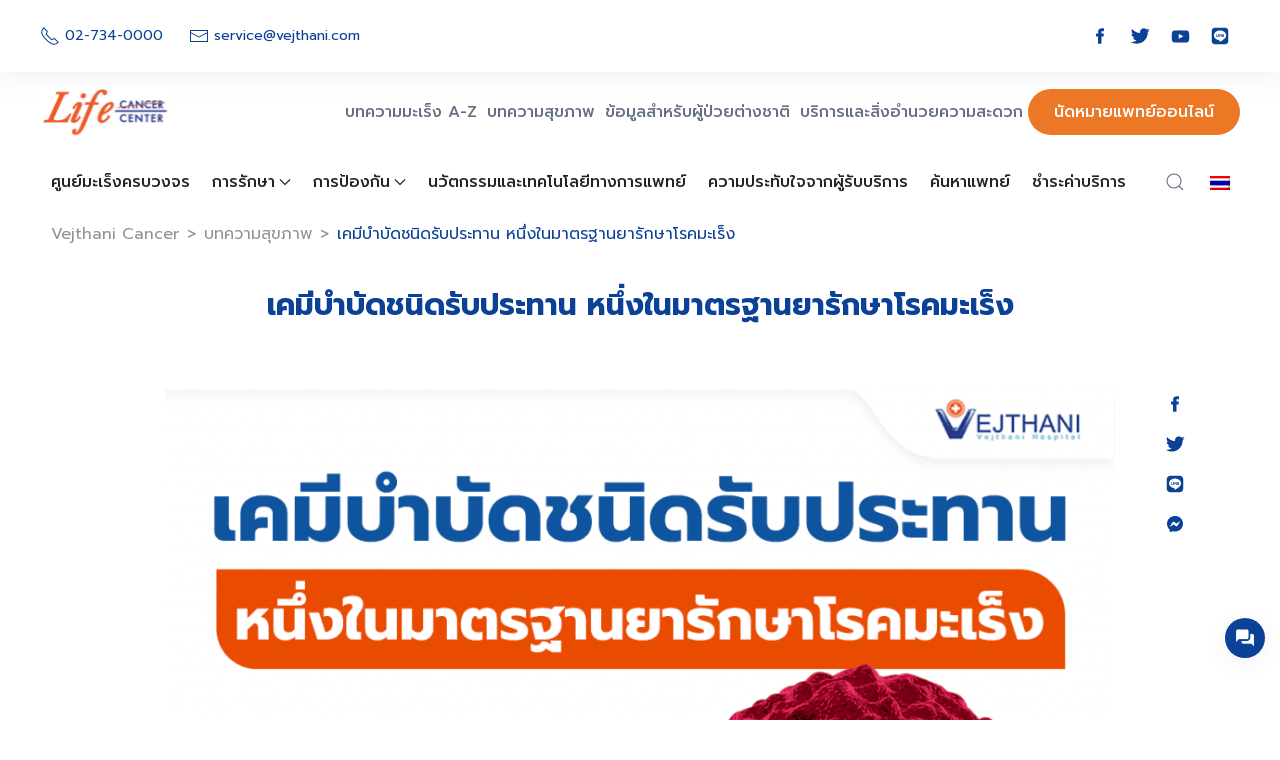

--- FILE ---
content_type: text/html; charset=UTF-8
request_url: https://www.lifecancercenter.com/th/%E0%B9%80%E0%B8%84%E0%B8%A1%E0%B8%B5%E0%B8%9A%E0%B8%B3%E0%B8%9A%E0%B8%B1%E0%B8%94%E0%B8%8A%E0%B8%99%E0%B8%B4%E0%B8%94%E0%B8%A3%E0%B8%B1%E0%B8%9A%E0%B8%9B%E0%B8%A3%E0%B8%B0%E0%B8%97%E0%B8%B2%E0%B8%99/
body_size: 16035
content:
<!doctype html>
<html lang="th">

<head>
	<meta charset="UTF-8">
	<meta name="viewport" content="width=device-width, initial-scale=1">
	<link rel="profile" href="https://gmpg.org/xfn/11">

	
	<!-- UIkit CSS -->
		<!-- <link rel="stylesheet" href="/includes/css/uikit-rtl.min.css"> -->
		<link rel="stylesheet" href="https://www.lifecancercenter.com/wp-content/themes/vejthani-life-center/includes/css/uikit.min.css">
	
	<meta name='robots' content='index, follow, max-image-preview:large, max-snippet:-1, max-video-preview:-1' />
<link rel="alternate" hreflang="th" href="https://www.lifecancercenter.com/th/%e0%b9%80%e0%b8%84%e0%b8%a1%e0%b8%b5%e0%b8%9a%e0%b8%b3%e0%b8%9a%e0%b8%b1%e0%b8%94%e0%b8%8a%e0%b8%99%e0%b8%b4%e0%b8%94%e0%b8%a3%e0%b8%b1%e0%b8%9a%e0%b8%9b%e0%b8%a3%e0%b8%b0%e0%b8%97%e0%b8%b2%e0%b8%99/" />

	<!-- This site is optimized with the Yoast SEO plugin v20.0 - https://yoast.com/wordpress/plugins/seo/ -->
	<title>เคมีบำบัดชนิดรับประทาน หนึ่งในมาตรฐานยารักษาโรคมะเร็ง - Vejthani Cancer</title>
	<meta name="description" content="การวางแผนการรักษาโรคมะเร็งในปัจจุบัน แพทย์จะพิจารณาจากชนิดของมะเร็งและระยะของโรคเป็นสำคัญ ซึ่งวิธีการรักษาแบบมาตรฐาน" />
	<link rel="canonical" href="https://www.lifecancercenter.com/th/%e0%b9%80%e0%b8%84%e0%b8%a1%e0%b8%b5%e0%b8%9a%e0%b8%b3%e0%b8%9a%e0%b8%b1%e0%b8%94%e0%b8%8a%e0%b8%99%e0%b8%b4%e0%b8%94%e0%b8%a3%e0%b8%b1%e0%b8%9a%e0%b8%9b%e0%b8%a3%e0%b8%b0%e0%b8%97%e0%b8%b2%e0%b8%99/" />
	<meta property="og:locale" content="th_TH" />
	<meta property="og:type" content="article" />
	<meta property="og:title" content="เคมีบำบัดชนิดรับประทาน หนึ่งในมาตรฐานยารักษาโรคมะเร็ง - Vejthani Cancer" />
	<meta property="og:description" content="การวางแผนการรักษาโรคมะเร็งในปัจจุบัน แพทย์จะพิจารณาจากชนิดของมะเร็งและระยะของโรคเป็นสำคัญ ซึ่งวิธีการรักษาแบบมาตรฐาน" />
	<meta property="og:url" content="https://www.lifecancercenter.com/th/%e0%b9%80%e0%b8%84%e0%b8%a1%e0%b8%b5%e0%b8%9a%e0%b8%b3%e0%b8%9a%e0%b8%b1%e0%b8%94%e0%b8%8a%e0%b8%99%e0%b8%b4%e0%b8%94%e0%b8%a3%e0%b8%b1%e0%b8%9a%e0%b8%9b%e0%b8%a3%e0%b8%b0%e0%b8%97%e0%b8%b2%e0%b8%99/" />
	<meta property="og:site_name" content="Vejthani Cancer" />
	<meta property="article:published_time" content="2022-11-28T05:42:20+00:00" />
	<meta property="article:modified_time" content="2022-12-29T08:54:55+00:00" />
	<meta property="og:image" content="https://www.lifecancercenter.com/wp-content/uploads/2022/11/oral-chemotherapy-one-of-the-standar-1.png" />
	<meta property="og:image:width" content="1200" />
	<meta property="og:image:height" content="628" />
	<meta property="og:image:type" content="image/png" />
	<meta name="author" content="new" />
	<meta name="twitter:card" content="summary_large_image" />
	<meta name="twitter:label1" content="Written by" />
	<meta name="twitter:data1" content="new" />
	<meta name="twitter:label2" content="Est. reading time" />
	<meta name="twitter:data2" content="1 นาที" />
	<script type="application/ld+json" class="yoast-schema-graph">{"@context":"https://schema.org","@graph":[{"@type":"Article","@id":"https://www.lifecancercenter.com/th/%e0%b9%80%e0%b8%84%e0%b8%a1%e0%b8%b5%e0%b8%9a%e0%b8%b3%e0%b8%9a%e0%b8%b1%e0%b8%94%e0%b8%8a%e0%b8%99%e0%b8%b4%e0%b8%94%e0%b8%a3%e0%b8%b1%e0%b8%9a%e0%b8%9b%e0%b8%a3%e0%b8%b0%e0%b8%97%e0%b8%b2%e0%b8%99/#article","isPartOf":{"@id":"https://www.lifecancercenter.com/th/%e0%b9%80%e0%b8%84%e0%b8%a1%e0%b8%b5%e0%b8%9a%e0%b8%b3%e0%b8%9a%e0%b8%b1%e0%b8%94%e0%b8%8a%e0%b8%99%e0%b8%b4%e0%b8%94%e0%b8%a3%e0%b8%b1%e0%b8%9a%e0%b8%9b%e0%b8%a3%e0%b8%b0%e0%b8%97%e0%b8%b2%e0%b8%99/"},"author":{"name":"new","@id":"https://www.lifecancercenter.com/th/#/schema/person/14b17254566882690478bf13c85205ca"},"headline":"เคมีบำบัดชนิดรับประทาน หนึ่งในมาตรฐานยารักษาโรคมะเร็ง","datePublished":"2022-11-28T05:42:20+00:00","dateModified":"2022-12-29T08:54:55+00:00","mainEntityOfPage":{"@id":"https://www.lifecancercenter.com/th/%e0%b9%80%e0%b8%84%e0%b8%a1%e0%b8%b5%e0%b8%9a%e0%b8%b3%e0%b8%9a%e0%b8%b1%e0%b8%94%e0%b8%8a%e0%b8%99%e0%b8%b4%e0%b8%94%e0%b8%a3%e0%b8%b1%e0%b8%9a%e0%b8%9b%e0%b8%a3%e0%b8%b0%e0%b8%97%e0%b8%b2%e0%b8%99/"},"wordCount":5,"commentCount":0,"publisher":{"@id":"https://www.lifecancercenter.com/th/#organization"},"image":{"@id":"https://www.lifecancercenter.com/th/%e0%b9%80%e0%b8%84%e0%b8%a1%e0%b8%b5%e0%b8%9a%e0%b8%b3%e0%b8%9a%e0%b8%b1%e0%b8%94%e0%b8%8a%e0%b8%99%e0%b8%b4%e0%b8%94%e0%b8%a3%e0%b8%b1%e0%b8%9a%e0%b8%9b%e0%b8%a3%e0%b8%b0%e0%b8%97%e0%b8%b2%e0%b8%99/#primaryimage"},"thumbnailUrl":"https://www.lifecancercenter.com/wp-content/uploads/2022/11/oral-chemotherapy-one-of-the-standar-1.png","articleSection":["บทความสุขภาพ"],"inLanguage":"th","potentialAction":[{"@type":"CommentAction","name":"Comment","target":["https://www.lifecancercenter.com/th/%e0%b9%80%e0%b8%84%e0%b8%a1%e0%b8%b5%e0%b8%9a%e0%b8%b3%e0%b8%9a%e0%b8%b1%e0%b8%94%e0%b8%8a%e0%b8%99%e0%b8%b4%e0%b8%94%e0%b8%a3%e0%b8%b1%e0%b8%9a%e0%b8%9b%e0%b8%a3%e0%b8%b0%e0%b8%97%e0%b8%b2%e0%b8%99/#respond"]}]},{"@type":"WebPage","@id":"https://www.lifecancercenter.com/th/%e0%b9%80%e0%b8%84%e0%b8%a1%e0%b8%b5%e0%b8%9a%e0%b8%b3%e0%b8%9a%e0%b8%b1%e0%b8%94%e0%b8%8a%e0%b8%99%e0%b8%b4%e0%b8%94%e0%b8%a3%e0%b8%b1%e0%b8%9a%e0%b8%9b%e0%b8%a3%e0%b8%b0%e0%b8%97%e0%b8%b2%e0%b8%99/","url":"https://www.lifecancercenter.com/th/%e0%b9%80%e0%b8%84%e0%b8%a1%e0%b8%b5%e0%b8%9a%e0%b8%b3%e0%b8%9a%e0%b8%b1%e0%b8%94%e0%b8%8a%e0%b8%99%e0%b8%b4%e0%b8%94%e0%b8%a3%e0%b8%b1%e0%b8%9a%e0%b8%9b%e0%b8%a3%e0%b8%b0%e0%b8%97%e0%b8%b2%e0%b8%99/","name":"เคมีบำบัดชนิดรับประทาน หนึ่งในมาตรฐานยารักษาโรคมะเร็ง - Vejthani Cancer","isPartOf":{"@id":"https://www.lifecancercenter.com/th/#website"},"primaryImageOfPage":{"@id":"https://www.lifecancercenter.com/th/%e0%b9%80%e0%b8%84%e0%b8%a1%e0%b8%b5%e0%b8%9a%e0%b8%b3%e0%b8%9a%e0%b8%b1%e0%b8%94%e0%b8%8a%e0%b8%99%e0%b8%b4%e0%b8%94%e0%b8%a3%e0%b8%b1%e0%b8%9a%e0%b8%9b%e0%b8%a3%e0%b8%b0%e0%b8%97%e0%b8%b2%e0%b8%99/#primaryimage"},"image":{"@id":"https://www.lifecancercenter.com/th/%e0%b9%80%e0%b8%84%e0%b8%a1%e0%b8%b5%e0%b8%9a%e0%b8%b3%e0%b8%9a%e0%b8%b1%e0%b8%94%e0%b8%8a%e0%b8%99%e0%b8%b4%e0%b8%94%e0%b8%a3%e0%b8%b1%e0%b8%9a%e0%b8%9b%e0%b8%a3%e0%b8%b0%e0%b8%97%e0%b8%b2%e0%b8%99/#primaryimage"},"thumbnailUrl":"https://www.lifecancercenter.com/wp-content/uploads/2022/11/oral-chemotherapy-one-of-the-standar-1.png","datePublished":"2022-11-28T05:42:20+00:00","dateModified":"2022-12-29T08:54:55+00:00","description":"การวางแผนการรักษาโรคมะเร็งในปัจจุบัน แพทย์จะพิจารณาจากชนิดของมะเร็งและระยะของโรคเป็นสำคัญ ซึ่งวิธีการรักษาแบบมาตรฐาน","breadcrumb":{"@id":"https://www.lifecancercenter.com/th/%e0%b9%80%e0%b8%84%e0%b8%a1%e0%b8%b5%e0%b8%9a%e0%b8%b3%e0%b8%9a%e0%b8%b1%e0%b8%94%e0%b8%8a%e0%b8%99%e0%b8%b4%e0%b8%94%e0%b8%a3%e0%b8%b1%e0%b8%9a%e0%b8%9b%e0%b8%a3%e0%b8%b0%e0%b8%97%e0%b8%b2%e0%b8%99/#breadcrumb"},"inLanguage":"th","potentialAction":[{"@type":"ReadAction","target":["https://www.lifecancercenter.com/th/%e0%b9%80%e0%b8%84%e0%b8%a1%e0%b8%b5%e0%b8%9a%e0%b8%b3%e0%b8%9a%e0%b8%b1%e0%b8%94%e0%b8%8a%e0%b8%99%e0%b8%b4%e0%b8%94%e0%b8%a3%e0%b8%b1%e0%b8%9a%e0%b8%9b%e0%b8%a3%e0%b8%b0%e0%b8%97%e0%b8%b2%e0%b8%99/"]}]},{"@type":"ImageObject","inLanguage":"th","@id":"https://www.lifecancercenter.com/th/%e0%b9%80%e0%b8%84%e0%b8%a1%e0%b8%b5%e0%b8%9a%e0%b8%b3%e0%b8%9a%e0%b8%b1%e0%b8%94%e0%b8%8a%e0%b8%99%e0%b8%b4%e0%b8%94%e0%b8%a3%e0%b8%b1%e0%b8%9a%e0%b8%9b%e0%b8%a3%e0%b8%b0%e0%b8%97%e0%b8%b2%e0%b8%99/#primaryimage","url":"https://www.lifecancercenter.com/wp-content/uploads/2022/11/oral-chemotherapy-one-of-the-standar-1.png","contentUrl":"https://www.lifecancercenter.com/wp-content/uploads/2022/11/oral-chemotherapy-one-of-the-standar-1.png","width":1200,"height":628},{"@type":"BreadcrumbList","@id":"https://www.lifecancercenter.com/th/%e0%b9%80%e0%b8%84%e0%b8%a1%e0%b8%b5%e0%b8%9a%e0%b8%b3%e0%b8%9a%e0%b8%b1%e0%b8%94%e0%b8%8a%e0%b8%99%e0%b8%b4%e0%b8%94%e0%b8%a3%e0%b8%b1%e0%b8%9a%e0%b8%9b%e0%b8%a3%e0%b8%b0%e0%b8%97%e0%b8%b2%e0%b8%99/#breadcrumb","itemListElement":[{"@type":"ListItem","position":1,"name":"Home","item":"https://www.lifecancercenter.com/th/"},{"@type":"ListItem","position":2,"name":"เคมีบำบัดชนิดรับประทาน หนึ่งในมาตรฐานยารักษาโรคมะเร็ง"}]},{"@type":"WebSite","@id":"https://www.lifecancercenter.com/th/#website","url":"https://www.lifecancercenter.com/th/","name":"Vejthani Cancer","description":"Just another WordPress site","publisher":{"@id":"https://www.lifecancercenter.com/th/#organization"},"potentialAction":[{"@type":"SearchAction","target":{"@type":"EntryPoint","urlTemplate":"https://www.lifecancercenter.com/th/?s={search_term_string}"},"query-input":"required name=search_term_string"}],"inLanguage":"th"},{"@type":"Organization","@id":"https://www.lifecancercenter.com/th/#organization","name":"Vejthani Cancer","url":"https://www.lifecancercenter.com/th/","logo":{"@type":"ImageObject","inLanguage":"th","@id":"https://www.lifecancercenter.com/th/#/schema/logo/image/","url":"https://www.lifecancercenter.com/wp-content/uploads/2023/01/lifecancer-logo.png","contentUrl":"https://www.lifecancercenter.com/wp-content/uploads/2023/01/lifecancer-logo.png","width":261,"height":101,"caption":"Vejthani Cancer"},"image":{"@id":"https://www.lifecancercenter.com/th/#/schema/logo/image/"}},{"@type":"Person","@id":"https://www.lifecancercenter.com/th/#/schema/person/14b17254566882690478bf13c85205ca","name":"new","image":{"@type":"ImageObject","inLanguage":"th","@id":"https://www.lifecancercenter.com/th/#/schema/person/image/","url":"https://secure.gravatar.com/avatar/1701e5df5ccdd42ef5335c79d8d12603a137fa335862ba2977ca8c4243604482?s=96&d=mm&r=g","contentUrl":"https://secure.gravatar.com/avatar/1701e5df5ccdd42ef5335c79d8d12603a137fa335862ba2977ca8c4243604482?s=96&d=mm&r=g","caption":"new"},"url":"https://www.lifecancercenter.com/th/author/new/"}]}</script>
	<!-- / Yoast SEO plugin. -->


<link rel='dns-prefetch' href='//www.lifecancercenter.com' />
<link rel="alternate" type="application/rss+xml" title="Vejthani Cancer &raquo; ฟีด" href="https://www.lifecancercenter.com/th/feed/" />
<link rel="alternate" type="application/rss+xml" title="Vejthani Cancer &raquo; ฟีดความเห็น" href="https://www.lifecancercenter.com/th/comments/feed/" />
<link rel="alternate" title="oEmbed (JSON)" type="application/json+oembed" href="https://www.lifecancercenter.com/th/wp-json/oembed/1.0/embed?url=https%3A%2F%2Fwww.lifecancercenter.com%2Fth%2F%25e0%25b9%2580%25e0%25b8%2584%25e0%25b8%25a1%25e0%25b8%25b5%25e0%25b8%259a%25e0%25b8%25b3%25e0%25b8%259a%25e0%25b8%25b1%25e0%25b8%2594%25e0%25b8%258a%25e0%25b8%2599%25e0%25b8%25b4%25e0%25b8%2594%25e0%25b8%25a3%25e0%25b8%25b1%25e0%25b8%259a%25e0%25b8%259b%25e0%25b8%25a3%25e0%25b8%25b0%25e0%25b8%2597%25e0%25b8%25b2%25e0%25b8%2599%2F" />
<link rel="alternate" title="oEmbed (XML)" type="text/xml+oembed" href="https://www.lifecancercenter.com/th/wp-json/oembed/1.0/embed?url=https%3A%2F%2Fwww.lifecancercenter.com%2Fth%2F%25e0%25b9%2580%25e0%25b8%2584%25e0%25b8%25a1%25e0%25b8%25b5%25e0%25b8%259a%25e0%25b8%25b3%25e0%25b8%259a%25e0%25b8%25b1%25e0%25b8%2594%25e0%25b8%258a%25e0%25b8%2599%25e0%25b8%25b4%25e0%25b8%2594%25e0%25b8%25a3%25e0%25b8%25b1%25e0%25b8%259a%25e0%25b8%259b%25e0%25b8%25a3%25e0%25b8%25b0%25e0%25b8%2597%25e0%25b8%25b2%25e0%25b8%2599%2F&#038;format=xml" />
<style id='wp-img-auto-sizes-contain-inline-css'>
img:is([sizes=auto i],[sizes^="auto," i]){contain-intrinsic-size:3000px 1500px}
/*# sourceURL=wp-img-auto-sizes-contain-inline-css */
</style>
<link rel='stylesheet' id='wp-block-library-css' href='https://www.lifecancercenter.com/wp-includes/css/dist/block-library/style.min.css?ver=6.9' media='all' />
<style id='wp-block-heading-inline-css'>
h1:where(.wp-block-heading).has-background,h2:where(.wp-block-heading).has-background,h3:where(.wp-block-heading).has-background,h4:where(.wp-block-heading).has-background,h5:where(.wp-block-heading).has-background,h6:where(.wp-block-heading).has-background{padding:1.25em 2.375em}h1.has-text-align-left[style*=writing-mode]:where([style*=vertical-lr]),h1.has-text-align-right[style*=writing-mode]:where([style*=vertical-rl]),h2.has-text-align-left[style*=writing-mode]:where([style*=vertical-lr]),h2.has-text-align-right[style*=writing-mode]:where([style*=vertical-rl]),h3.has-text-align-left[style*=writing-mode]:where([style*=vertical-lr]),h3.has-text-align-right[style*=writing-mode]:where([style*=vertical-rl]),h4.has-text-align-left[style*=writing-mode]:where([style*=vertical-lr]),h4.has-text-align-right[style*=writing-mode]:where([style*=vertical-rl]),h5.has-text-align-left[style*=writing-mode]:where([style*=vertical-lr]),h5.has-text-align-right[style*=writing-mode]:where([style*=vertical-rl]),h6.has-text-align-left[style*=writing-mode]:where([style*=vertical-lr]),h6.has-text-align-right[style*=writing-mode]:where([style*=vertical-rl]){rotate:180deg}
/*# sourceURL=https://www.lifecancercenter.com/wp-includes/blocks/heading/style.min.css */
</style>
<style id='wp-block-paragraph-inline-css'>
.is-small-text{font-size:.875em}.is-regular-text{font-size:1em}.is-large-text{font-size:2.25em}.is-larger-text{font-size:3em}.has-drop-cap:not(:focus):first-letter{float:left;font-size:8.4em;font-style:normal;font-weight:100;line-height:.68;margin:.05em .1em 0 0;text-transform:uppercase}body.rtl .has-drop-cap:not(:focus):first-letter{float:none;margin-left:.1em}p.has-drop-cap.has-background{overflow:hidden}:root :where(p.has-background){padding:1.25em 2.375em}:where(p.has-text-color:not(.has-link-color)) a{color:inherit}p.has-text-align-left[style*="writing-mode:vertical-lr"],p.has-text-align-right[style*="writing-mode:vertical-rl"]{rotate:180deg}
/*# sourceURL=https://www.lifecancercenter.com/wp-includes/blocks/paragraph/style.min.css */
</style>
<style id='wp-block-quote-inline-css'>
.wp-block-quote{box-sizing:border-box;overflow-wrap:break-word}.wp-block-quote.is-large:where(:not(.is-style-plain)),.wp-block-quote.is-style-large:where(:not(.is-style-plain)){margin-bottom:1em;padding:0 1em}.wp-block-quote.is-large:where(:not(.is-style-plain)) p,.wp-block-quote.is-style-large:where(:not(.is-style-plain)) p{font-size:1.5em;font-style:italic;line-height:1.6}.wp-block-quote.is-large:where(:not(.is-style-plain)) cite,.wp-block-quote.is-large:where(:not(.is-style-plain)) footer,.wp-block-quote.is-style-large:where(:not(.is-style-plain)) cite,.wp-block-quote.is-style-large:where(:not(.is-style-plain)) footer{font-size:1.125em;text-align:right}.wp-block-quote>cite{display:block}
/*# sourceURL=https://www.lifecancercenter.com/wp-includes/blocks/quote/style.min.css */
</style>
<style id='global-styles-inline-css'>
:root{--wp--preset--aspect-ratio--square: 1;--wp--preset--aspect-ratio--4-3: 4/3;--wp--preset--aspect-ratio--3-4: 3/4;--wp--preset--aspect-ratio--3-2: 3/2;--wp--preset--aspect-ratio--2-3: 2/3;--wp--preset--aspect-ratio--16-9: 16/9;--wp--preset--aspect-ratio--9-16: 9/16;--wp--preset--color--black: #000000;--wp--preset--color--cyan-bluish-gray: #abb8c3;--wp--preset--color--white: #ffffff;--wp--preset--color--pale-pink: #f78da7;--wp--preset--color--vivid-red: #cf2e2e;--wp--preset--color--luminous-vivid-orange: #ff6900;--wp--preset--color--luminous-vivid-amber: #fcb900;--wp--preset--color--light-green-cyan: #7bdcb5;--wp--preset--color--vivid-green-cyan: #00d084;--wp--preset--color--pale-cyan-blue: #8ed1fc;--wp--preset--color--vivid-cyan-blue: #0693e3;--wp--preset--color--vivid-purple: #9b51e0;--wp--preset--gradient--vivid-cyan-blue-to-vivid-purple: linear-gradient(135deg,rgb(6,147,227) 0%,rgb(155,81,224) 100%);--wp--preset--gradient--light-green-cyan-to-vivid-green-cyan: linear-gradient(135deg,rgb(122,220,180) 0%,rgb(0,208,130) 100%);--wp--preset--gradient--luminous-vivid-amber-to-luminous-vivid-orange: linear-gradient(135deg,rgb(252,185,0) 0%,rgb(255,105,0) 100%);--wp--preset--gradient--luminous-vivid-orange-to-vivid-red: linear-gradient(135deg,rgb(255,105,0) 0%,rgb(207,46,46) 100%);--wp--preset--gradient--very-light-gray-to-cyan-bluish-gray: linear-gradient(135deg,rgb(238,238,238) 0%,rgb(169,184,195) 100%);--wp--preset--gradient--cool-to-warm-spectrum: linear-gradient(135deg,rgb(74,234,220) 0%,rgb(151,120,209) 20%,rgb(207,42,186) 40%,rgb(238,44,130) 60%,rgb(251,105,98) 80%,rgb(254,248,76) 100%);--wp--preset--gradient--blush-light-purple: linear-gradient(135deg,rgb(255,206,236) 0%,rgb(152,150,240) 100%);--wp--preset--gradient--blush-bordeaux: linear-gradient(135deg,rgb(254,205,165) 0%,rgb(254,45,45) 50%,rgb(107,0,62) 100%);--wp--preset--gradient--luminous-dusk: linear-gradient(135deg,rgb(255,203,112) 0%,rgb(199,81,192) 50%,rgb(65,88,208) 100%);--wp--preset--gradient--pale-ocean: linear-gradient(135deg,rgb(255,245,203) 0%,rgb(182,227,212) 50%,rgb(51,167,181) 100%);--wp--preset--gradient--electric-grass: linear-gradient(135deg,rgb(202,248,128) 0%,rgb(113,206,126) 100%);--wp--preset--gradient--midnight: linear-gradient(135deg,rgb(2,3,129) 0%,rgb(40,116,252) 100%);--wp--preset--font-size--small: 13px;--wp--preset--font-size--medium: 20px;--wp--preset--font-size--large: 36px;--wp--preset--font-size--x-large: 42px;--wp--preset--spacing--20: 0.44rem;--wp--preset--spacing--30: 0.67rem;--wp--preset--spacing--40: 1rem;--wp--preset--spacing--50: 1.5rem;--wp--preset--spacing--60: 2.25rem;--wp--preset--spacing--70: 3.38rem;--wp--preset--spacing--80: 5.06rem;--wp--preset--shadow--natural: 6px 6px 9px rgba(0, 0, 0, 0.2);--wp--preset--shadow--deep: 12px 12px 50px rgba(0, 0, 0, 0.4);--wp--preset--shadow--sharp: 6px 6px 0px rgba(0, 0, 0, 0.2);--wp--preset--shadow--outlined: 6px 6px 0px -3px rgb(255, 255, 255), 6px 6px rgb(0, 0, 0);--wp--preset--shadow--crisp: 6px 6px 0px rgb(0, 0, 0);}:where(.is-layout-flex){gap: 0.5em;}:where(.is-layout-grid){gap: 0.5em;}body .is-layout-flex{display: flex;}.is-layout-flex{flex-wrap: wrap;align-items: center;}.is-layout-flex > :is(*, div){margin: 0;}body .is-layout-grid{display: grid;}.is-layout-grid > :is(*, div){margin: 0;}:where(.wp-block-columns.is-layout-flex){gap: 2em;}:where(.wp-block-columns.is-layout-grid){gap: 2em;}:where(.wp-block-post-template.is-layout-flex){gap: 1.25em;}:where(.wp-block-post-template.is-layout-grid){gap: 1.25em;}.has-black-color{color: var(--wp--preset--color--black) !important;}.has-cyan-bluish-gray-color{color: var(--wp--preset--color--cyan-bluish-gray) !important;}.has-white-color{color: var(--wp--preset--color--white) !important;}.has-pale-pink-color{color: var(--wp--preset--color--pale-pink) !important;}.has-vivid-red-color{color: var(--wp--preset--color--vivid-red) !important;}.has-luminous-vivid-orange-color{color: var(--wp--preset--color--luminous-vivid-orange) !important;}.has-luminous-vivid-amber-color{color: var(--wp--preset--color--luminous-vivid-amber) !important;}.has-light-green-cyan-color{color: var(--wp--preset--color--light-green-cyan) !important;}.has-vivid-green-cyan-color{color: var(--wp--preset--color--vivid-green-cyan) !important;}.has-pale-cyan-blue-color{color: var(--wp--preset--color--pale-cyan-blue) !important;}.has-vivid-cyan-blue-color{color: var(--wp--preset--color--vivid-cyan-blue) !important;}.has-vivid-purple-color{color: var(--wp--preset--color--vivid-purple) !important;}.has-black-background-color{background-color: var(--wp--preset--color--black) !important;}.has-cyan-bluish-gray-background-color{background-color: var(--wp--preset--color--cyan-bluish-gray) !important;}.has-white-background-color{background-color: var(--wp--preset--color--white) !important;}.has-pale-pink-background-color{background-color: var(--wp--preset--color--pale-pink) !important;}.has-vivid-red-background-color{background-color: var(--wp--preset--color--vivid-red) !important;}.has-luminous-vivid-orange-background-color{background-color: var(--wp--preset--color--luminous-vivid-orange) !important;}.has-luminous-vivid-amber-background-color{background-color: var(--wp--preset--color--luminous-vivid-amber) !important;}.has-light-green-cyan-background-color{background-color: var(--wp--preset--color--light-green-cyan) !important;}.has-vivid-green-cyan-background-color{background-color: var(--wp--preset--color--vivid-green-cyan) !important;}.has-pale-cyan-blue-background-color{background-color: var(--wp--preset--color--pale-cyan-blue) !important;}.has-vivid-cyan-blue-background-color{background-color: var(--wp--preset--color--vivid-cyan-blue) !important;}.has-vivid-purple-background-color{background-color: var(--wp--preset--color--vivid-purple) !important;}.has-black-border-color{border-color: var(--wp--preset--color--black) !important;}.has-cyan-bluish-gray-border-color{border-color: var(--wp--preset--color--cyan-bluish-gray) !important;}.has-white-border-color{border-color: var(--wp--preset--color--white) !important;}.has-pale-pink-border-color{border-color: var(--wp--preset--color--pale-pink) !important;}.has-vivid-red-border-color{border-color: var(--wp--preset--color--vivid-red) !important;}.has-luminous-vivid-orange-border-color{border-color: var(--wp--preset--color--luminous-vivid-orange) !important;}.has-luminous-vivid-amber-border-color{border-color: var(--wp--preset--color--luminous-vivid-amber) !important;}.has-light-green-cyan-border-color{border-color: var(--wp--preset--color--light-green-cyan) !important;}.has-vivid-green-cyan-border-color{border-color: var(--wp--preset--color--vivid-green-cyan) !important;}.has-pale-cyan-blue-border-color{border-color: var(--wp--preset--color--pale-cyan-blue) !important;}.has-vivid-cyan-blue-border-color{border-color: var(--wp--preset--color--vivid-cyan-blue) !important;}.has-vivid-purple-border-color{border-color: var(--wp--preset--color--vivid-purple) !important;}.has-vivid-cyan-blue-to-vivid-purple-gradient-background{background: var(--wp--preset--gradient--vivid-cyan-blue-to-vivid-purple) !important;}.has-light-green-cyan-to-vivid-green-cyan-gradient-background{background: var(--wp--preset--gradient--light-green-cyan-to-vivid-green-cyan) !important;}.has-luminous-vivid-amber-to-luminous-vivid-orange-gradient-background{background: var(--wp--preset--gradient--luminous-vivid-amber-to-luminous-vivid-orange) !important;}.has-luminous-vivid-orange-to-vivid-red-gradient-background{background: var(--wp--preset--gradient--luminous-vivid-orange-to-vivid-red) !important;}.has-very-light-gray-to-cyan-bluish-gray-gradient-background{background: var(--wp--preset--gradient--very-light-gray-to-cyan-bluish-gray) !important;}.has-cool-to-warm-spectrum-gradient-background{background: var(--wp--preset--gradient--cool-to-warm-spectrum) !important;}.has-blush-light-purple-gradient-background{background: var(--wp--preset--gradient--blush-light-purple) !important;}.has-blush-bordeaux-gradient-background{background: var(--wp--preset--gradient--blush-bordeaux) !important;}.has-luminous-dusk-gradient-background{background: var(--wp--preset--gradient--luminous-dusk) !important;}.has-pale-ocean-gradient-background{background: var(--wp--preset--gradient--pale-ocean) !important;}.has-electric-grass-gradient-background{background: var(--wp--preset--gradient--electric-grass) !important;}.has-midnight-gradient-background{background: var(--wp--preset--gradient--midnight) !important;}.has-small-font-size{font-size: var(--wp--preset--font-size--small) !important;}.has-medium-font-size{font-size: var(--wp--preset--font-size--medium) !important;}.has-large-font-size{font-size: var(--wp--preset--font-size--large) !important;}.has-x-large-font-size{font-size: var(--wp--preset--font-size--x-large) !important;}
/*# sourceURL=global-styles-inline-css */
</style>

<style id='classic-theme-styles-inline-css'>
/*! This file is auto-generated */
.wp-block-button__link{color:#fff;background-color:#32373c;border-radius:9999px;box-shadow:none;text-decoration:none;padding:calc(.667em + 2px) calc(1.333em + 2px);font-size:1.125em}.wp-block-file__button{background:#32373c;color:#fff;text-decoration:none}
/*# sourceURL=/wp-includes/css/classic-themes.min.css */
</style>
<link rel='stylesheet' id='wpml-legacy-dropdown-click-0-css' href='//www.lifecancercenter.com/wp-content/plugins/sitepress-multilingual-cms/templates/language-switchers/legacy-dropdown-click/style.min.css?ver=1' media='all' />
<link rel='stylesheet' id='vejthani-life-center-style-css' href='https://www.lifecancercenter.com/wp-content/themes/vejthani-life-center/style.css?ver=1769877331' media='all' />
<script src="https://www.lifecancercenter.com/wp-includes/js/jquery/jquery.js" id="jquery-js"></script>
<script id="wpml-cookie-js-extra">
var wpml_cookies = {"wp-wpml_current_language":{"value":"th","expires":1,"path":"/"}};
var wpml_cookies = {"wp-wpml_current_language":{"value":"th","expires":1,"path":"/"}};
//# sourceURL=wpml-cookie-js-extra
</script>
<script src="https://www.lifecancercenter.com/wp-content/plugins/sitepress-multilingual-cms/res/js/cookies/language-cookie.js?ver=4.5.14" id="wpml-cookie-js"></script>
<script src="//www.lifecancercenter.com/wp-content/plugins/sitepress-multilingual-cms/templates/language-switchers/legacy-dropdown-click/script.min.js?ver=1" id="wpml-legacy-dropdown-click-0-js"></script>
<link rel="https://api.w.org/" href="https://www.lifecancercenter.com/th/wp-json/" /><link rel="alternate" title="JSON" type="application/json" href="https://www.lifecancercenter.com/th/wp-json/wp/v2/posts/1021" /><link rel="EditURI" type="application/rsd+xml" title="RSD" href="https://www.lifecancercenter.com/xmlrpc.php?rsd" />
<meta name="generator" content="WordPress 6.9" />
<link rel='shortlink' href='https://www.lifecancercenter.com/th/?p=1021' />
<meta name="generator" content="WPML ver:4.5.14 stt:5,1,52;" />
<noscript><style>.lazyload[data-src]{display:none !important;}</style></noscript><style>.lazyload{background-image:none !important;}.lazyload:before{background-image:none !important;}</style><link rel="icon" href="https://www.lifecancercenter.com/wp-content/uploads/2022/12/cropped-favicon-32x32.png" sizes="32x32" />
<link rel="icon" href="https://www.lifecancercenter.com/wp-content/uploads/2022/12/cropped-favicon-192x192.png" sizes="192x192" />
<link rel="apple-touch-icon" href="https://www.lifecancercenter.com/wp-content/uploads/2022/12/cropped-favicon-180x180.png" />
<meta name="msapplication-TileImage" content="https://www.lifecancercenter.com/wp-content/uploads/2022/12/cropped-favicon-270x270.png" />
		<style id="wp-custom-css">
			@media screen and (min-width: 768px) {
	body.page-template-template-our-cancer-center .section-with-heading h2.heading.center {
	font-size: 56px;
}
}

.item .content .date {
	display: none;
}		</style>
		
	<link rel="preconnect" href="https://fonts.googleapis.com">
	<link rel="preconnect" href="https://fonts.gstatic.com" crossorigin>
	<link href="https://fonts.googleapis.com/css2?family=Karla&family=Prompt:wght@400;500;600;700&display=swap" rel="stylesheet">

	<!-- Theme Style -->
	<!-- <link href="/includes/css/theme-style.css?ver=" rel="stylesheet"> -->

	<!-- UIkit JS -->
	<script src="https://www.lifecancercenter.com/wp-content/themes/vejthani-life-center/includes/js/uikit.min.js"></script>
	<script src="https://www.lifecancercenter.com/wp-content/themes/vejthani-life-center/includes/js/uikit-icons.min.js"></script>

		<!-- Google Tag Manager -->
	<script>
		(function(w, d, s, l, i) {
			w[l] = w[l] || [];
			w[l].push({
				'gtm.start': new Date().getTime(),
				event: 'gtm.js'
			});
			var f = d.getElementsByTagName(s)[0],
				j = d.createElement(s),
				dl = l != 'dataLayer' ? '&l=' + l : '';
			j.async = true;
			j.src =
				'https://www.googletagmanager.com/gtm.js?id=' + i + dl;
			f.parentNode.insertBefore(j, f);
		})(window, document, 'script', 'dataLayer', 'GTM-N3RDBCG');
	</script>
	<!-- End Google Tag Manager -->
<link rel='stylesheet' id='wpml-legacy-horizontal-list-0-css' href='//www.lifecancercenter.com/wp-content/plugins/sitepress-multilingual-cms/templates/language-switchers/legacy-list-horizontal/style.min.css?ver=1' media='all' />
</head>

<body class="wp-singular post-template-default single single-post postid-1021 single-format-standard wp-custom-logo wp-theme-vejthani-life-center">
<script data-cfasync="false" data-no-defer="1">var ewww_webp_supported=false;</script>
	
		<div id="site__page">
		<a class="skip-link screen-reader-text" href="#primary">Skip to content</a>

		<div id="site__container">
			<header id="site__header">
				<div class="top-section">
					<div class="uk-container">
						<div uk-grid>
							<div class="uk-width-1-2@m">
								<div class="tel-wrapper">
									<a href="tel:027340000" target="_blank"><span uk-icon="icon: receiver;"></span><span class="text">02-734-0000</span></a>
								</div>
								<div class="mail-wrapper">
									<a href="/cdn-cgi/l/email-protection#37445245415e54527741525d435f56595e1954585a" target="_blank"><span uk-icon="icon: mail;"></span><span class="text"><span class="__cf_email__" data-cfemail="44372136322d27210432212e302c252a2d6a272b29">[email&#160;protected]</span></span></a>
								</div>
							</div>
							<div class="uk-width-1-2@m">
								<ul class="uk-list social-wrapper">
									<li class="facebook">
										<a href="https://www.facebook.com/Vejthani.Hospital" target="_blank"><span>&nbsp;</span></a>
									</li>
									<li class="twitter">
										<a href="https://twitter.com/Vejthani" target="_blank"><span>&nbsp;</span></a>
									</li>
									<li class="youtube">
										<a href="https://www.youtube.com/user/vejthani2000/featured" target="_blank"><span>&nbsp;</span></a>
									</li>
									<li class="line">
										<a href="https://line.me/R/ti/p/%40pfo0385m" target="_blank"><span>&nbsp;</span></a>
									</li>
								</ul>
							</div>
						</div>
					</div>
				</div>
				<div class="nav-section" uk-sticky="sel-target: .uk-navbar-container; cls-active: uk-navbar-sticky">
					<div class="uk-container">
						<nav class="uk-navbar-container uk-navbar-transparent" uk-navbar>
							<div class="uk-navbar-left">
																	<a class="uk-navbar-item uk-logo" href="https://www.lifecancercenter.com/th/" rel="home">
										<img src="[data-uri]" width="131" height="50" alt="Vejthani Cancer" class="uk-preserve lazyload" uk-svg data-src="https://www.lifecancercenter.com/wp-content/uploads/2022/12/logo-life-cancer.svg" decoding="async"><noscript><img src="https://www.lifecancercenter.com/wp-content/uploads/2022/12/logo-life-cancer.svg" width="131" height="50" alt="Vejthani Cancer" class="uk-preserve" uk-svg data-eio="l"></noscript>
									</a>
															</div>
							<div class="uk-navbar-right">
								<div id="top-menu" class="menu"><ul id="menu-top-menu-th" class="uk-navbar-nav top--menu"><li id="menu-item-2820" class="menu-item menu-item-type-custom menu-item-object-custom menu-item-2820"><a target="_blank" href="https://www.vejthani.com/diseases-conditions/?first_letter=C">บทความมะเร็ง A-Z</a></li>
<li id="menu-item-417" class="menu-item menu-item-type-post_type menu-item-object-page menu-item-417"><a href="https://www.lifecancercenter.com/th/%e0%b8%82%e0%b9%89%e0%b8%ad%e0%b8%a1%e0%b8%b9%e0%b8%a5%e0%b8%94%e0%b9%89%e0%b8%b2%e0%b8%99%e0%b8%aa%e0%b8%b8%e0%b8%82%e0%b8%a0%e0%b8%b2%e0%b8%9e/">บทความสุขภาพ</a></li>
<li id="menu-item-2827" class="menu-item menu-item-type-post_type menu-item-object-page menu-item-2827"><a href="https://www.lifecancercenter.com/th/how-to-get-here/">ข้อมูลสำหรับผู้ป่วยต่างชาติ</a></li>
<li id="menu-item-2828" class="menu-item menu-item-type-post_type menu-item-object-page menu-item-2828"><a href="https://www.lifecancercenter.com/th/service-facilities/">บริการและสิ่งอำนวยความสะดวก</a></li>
<li id="menu-item-108" class="button menu-item menu-item-type-post_type menu-item-object-page menu-item-108"><a href="https://www.lifecancercenter.com/th/%e0%b8%99%e0%b8%b1%e0%b8%94%e0%b8%ab%e0%b8%a1%e0%b8%b2%e0%b8%a2%e0%b9%81%e0%b8%9e%e0%b8%97%e0%b8%a2%e0%b9%8c/">นัดหมายแพทย์ออนไลน์</a></li>
</ul></div>								<div class="navbar-toggle-wrapper">
									<a class="uk-navbar-toggle uk-navbar-toggle-animate toggle-offcanvas" uk-navbar-toggle-icon href="#" uk-toggle="target: #offcanvas__mobile" aria-label="Open Menu"></a>
								</div>
							</div>
						</nav>
					</div>
					<div class="uk-container hide-on-scroll">
						<nav class="uk-navbar-container uk-navbar-transparent special--space" uk-navbar>
							<div class="uk-navbar-left">
								<ul id="menu-primary-menu-th" class="uk-navbar-nav primary--menu"><li id="menu-item-79" class="menu-item menu-item-type-post_type menu-item-object-page menu-item-79"><a title="ศูนย์มะเร็งครบวงจร" href="https://www.lifecancercenter.com/th/%e0%b8%a8%e0%b8%b9%e0%b8%99%e0%b8%a2%e0%b9%8c%e0%b8%a1%e0%b8%b0%e0%b9%80%e0%b8%a3%e0%b9%87%e0%b8%87%e0%b8%82%e0%b8%ad%e0%b8%87%e0%b9%80%e0%b8%a3%e0%b8%b2/">ศูนย์มะเร็งครบวงจร</a></li>
<li id="menu-item-2830" class="menu-item menu-item-type-custom menu-item-object-custom menu-item-has-children menu-item-2830 uk-parent"><a title="การรักษา" href="https://www.lifecancercenter.com/th/treatment/">การรักษา<span uk-navbar-parent-icon></span></a>
<div class="uk-navbar-dropdown">
<ul role="menu" class="uk-nav uk-navbar-dropdown-nav">
	<li id="menu-item-2880" class="menu-item menu-item-type-post_type menu-item-object-treatment menu-item-2880"><a title="การรักษามะเร็งเฉพาะบุคคล (Precision Medicine)" href="https://www.lifecancercenter.com/th/treatment/precision-cancer-medicine/">การรักษามะเร็งเฉพาะบุคคล (Precision Medicine)</a></li>
	<li id="menu-item-3010" class="menu-item menu-item-type-post_type menu-item-object-treatment menu-item-3010"><a title="ยาเคมีบำบัด (Chemotherapy)" href="https://www.lifecancercenter.com/th/treatment/%e0%b8%a2%e0%b8%b2%e0%b9%80%e0%b8%84%e0%b8%a1%e0%b8%b5%e0%b8%9a%e0%b8%b3%e0%b8%9a%e0%b8%b1%e0%b8%94-%e0%b8%ab%e0%b8%a3%e0%b8%b7%e0%b8%ad-%e0%b8%84%e0%b8%b5%e0%b9%82%e0%b8%a1/">ยาเคมีบำบัด (Chemotherapy)</a></li>
	<li id="menu-item-2883" class="menu-item menu-item-type-post_type menu-item-object-treatment menu-item-2883"><a title="ยามุ่งเป้า (Targeted Therapy)" href="https://www.lifecancercenter.com/th/treatment/%e0%b9%80%e0%b8%88%e0%b8%b2%e0%b8%b0%e0%b8%88%e0%b8%87%e0%b9%80%e0%b8%8b%e0%b8%a5%e0%b8%a5%e0%b9%8c%e0%b9%80%e0%b8%8b%e0%b8%a5%e0%b8%a5%e0%b9%8c%e0%b8%a1%e0%b8%b0%e0%b9%80%e0%b8%a3%e0%b9%87%e0%b8%87/">ยามุ่งเป้า (Targeted Therapy)</a></li>
	<li id="menu-item-2884" class="menu-item menu-item-type-post_type menu-item-object-treatment menu-item-2884"><a title="ภูมิคุ้มกันบำบัด (Immunotherapy)​" href="https://www.lifecancercenter.com/th/treatment/%e0%b8%a0%e0%b8%b9%e0%b8%a1%e0%b8%b4%e0%b8%84%e0%b8%b8%e0%b9%89%e0%b8%a1%e0%b8%81%e0%b8%b1%e0%b8%99%e0%b8%9a%e0%b8%b3%e0%b8%9a%e0%b8%b1%e0%b8%94/">ภูมิคุ้มกันบำบัด (Immunotherapy)​</a></li>
	<li id="menu-item-2881" class="menu-item menu-item-type-post_type menu-item-object-treatment menu-item-2881"><a title="การฉายรังสี (Radiation Therapy)​" href="https://www.lifecancercenter.com/th/treatment/%e0%b8%81%e0%b8%b2%e0%b8%a3%e0%b8%89%e0%b8%b2%e0%b8%a2%e0%b8%a3%e0%b8%b1%e0%b8%87%e0%b8%aa%e0%b8%b5-%e0%b8%81%e0%b8%b2%e0%b8%a3%e0%b8%89%e0%b8%b2%e0%b8%a2%e0%b9%81%e0%b8%aa%e0%b8%87/">การฉายรังสี (Radiation Therapy)​</a></li>
	<li id="menu-item-3012" class="menu-item menu-item-type-post_type menu-item-object-treatment menu-item-3012"><a title="ฮอร์โมนบำบัด (Hormone Therapy)" href="https://www.lifecancercenter.com/th/treatment/hormonal-therapy/">ฮอร์โมนบำบัด (Hormone Therapy)</a></li>
	<li id="menu-item-2885" class="menu-item menu-item-type-post_type menu-item-object-treatment menu-item-2885"><a title="การปลูกถ่ายไขกระดูก ​​(Bone Marrow Transplantation)" href="https://www.lifecancercenter.com/th/treatment/%e0%b8%81%e0%b8%b2%e0%b8%a3%e0%b8%9b%e0%b8%a5%e0%b8%b9%e0%b8%81%e0%b8%96%e0%b9%88%e0%b8%b2%e0%b8%a2%e0%b9%80%e0%b8%8b%e0%b8%a5%e0%b8%a5%e0%b9%8c%e0%b8%95%e0%b9%89%e0%b8%99%e0%b8%81%e0%b8%b3%e0%b9%80/">การปลูกถ่ายไขกระดูก ​​(Bone Marrow Transplantation)</a></li>
	<li id="menu-item-3016" class="menu-item menu-item-type-post_type menu-item-object-treatment menu-item-3016"><a title="การผ่าตัด (Surgical Oncology)" href="https://www.lifecancercenter.com/th/treatment/surgical-oncology/">การผ่าตัด (Surgical Oncology)</a></li>
	<li id="menu-item-3018" class="menu-item menu-item-type-post_type menu-item-object-treatment menu-item-3018"><a title="CAR T- Cell Therapy" href="https://www.lifecancercenter.com/th/treatment/car-t-cell-therapy/">CAR T- Cell Therapy</a></li>

</ul></div></li>
<li id="menu-item-2831" class="menu-item menu-item-type-custom menu-item-object-custom menu-item-has-children menu-item-2831 uk-parent"><a title="การป้องกัน" href="#">การป้องกัน<span uk-navbar-parent-icon></span></a>
<div class="uk-navbar-dropdown">
<ul role="menu" class="uk-nav uk-navbar-dropdown-nav">
	<li id="menu-item-2888" class="menu-item menu-item-type-post_type menu-item-object-post menu-item-2888"><a title="การป้องกัน (Prevention)" href="https://www.lifecancercenter.com/th/%e0%b8%81%e0%b8%b2%e0%b8%a3%e0%b8%9b%e0%b9%89%e0%b8%ad%e0%b8%87%e0%b8%81%e0%b8%b1%e0%b8%99-prevention/">การป้องกัน (Prevention)</a></li>
	<li id="menu-item-3793" class="menu-item menu-item-type-post_type menu-item-object-post menu-item-3793"><a title="น้ำหนักของร่างกาย" href="https://www.lifecancercenter.com/th/%e0%b8%99%e0%b9%89%e0%b8%b3%e0%b8%ab%e0%b8%99%e0%b8%b1%e0%b8%81%e0%b8%82%e0%b8%ad%e0%b8%87%e0%b8%a3%e0%b9%88%e0%b8%b2%e0%b8%87%e0%b8%81%e0%b8%b2%e0%b8%a2/">น้ำหนักของร่างกาย</a></li>
	<li id="menu-item-3792" class="menu-item menu-item-type-post_type menu-item-object-post menu-item-3792"><a title="คำแนะนำด้านโภชนาการ" href="https://www.lifecancercenter.com/th/%e0%b8%84%e0%b8%b3%e0%b9%81%e0%b8%99%e0%b8%b0%e0%b8%99%e0%b8%b3%e0%b8%94%e0%b9%89%e0%b8%b2%e0%b8%99%e0%b9%82%e0%b8%a0%e0%b8%8a%e0%b8%99%e0%b8%b2%e0%b8%81%e0%b8%b2%e0%b8%a3/">คำแนะนำด้านโภชนาการ</a></li>

</ul></div></li>
<li id="menu-item-2832" class="menu-item menu-item-type-custom menu-item-object-custom menu-item-2832"><a title="นวัตกรรมและเทคโนโลยีทางการแพทย์" href="https://www.lifecancercenter.com/th/category/technology-innovation/">นวัตกรรมและเทคโนโลยีทางการแพทย์</a></li>
<li id="menu-item-2833" class="menu-item menu-item-type-taxonomy menu-item-object-category menu-item-2833"><a title="ความประทับใจจากผู้รับบริการ" href="https://www.lifecancercenter.com/th/category/patient-stories/">ความประทับใจจากผู้รับบริการ</a></li>
<li id="menu-item-75" class="menu-item menu-item-type-post_type menu-item-object-page menu-item-75"><a title="ค้นหาแพทย์" href="https://www.lifecancercenter.com/th/%e0%b8%84%e0%b9%89%e0%b8%99%e0%b8%ab%e0%b8%b2%e0%b9%81%e0%b8%9e%e0%b8%97%e0%b8%a2%e0%b9%8c/">ค้นหาแพทย์</a></li>
<li id="menu-item-2836" class="menu-item menu-item-type-post_type menu-item-object-page menu-item-2836"><a title="ชำระค่าบริการ" href="https://www.lifecancercenter.com/th/%e0%b8%8a%e0%b8%b3%e0%b8%a3%e0%b8%b0%e0%b8%9a%e0%b8%b4%e0%b8%a5/">ชำระค่าบริการ</a></li>
</ul>							</div>
							<div class="uk-navbar-right width--auto">
								<div class="language-search">
									<a class="uk-navbar-toggle toggle-search" href="#" uk-search-icon></a>
									<div class="uk-navbar-dropdown" uk-drop="mode: click; cls-drop: uk-navbar-dropdown; boundary: !.uk-navbar; flip: false">
										<div class="uk-grid-small uk-flex-middle" uk-grid>
											<div class="uk-width-expand">
												<form method="GET" action="https://www.lifecancercenter.com/th/" class="uk-search uk-search-navbar uk-width-1-1">
													<input name="s" id="s" class="uk-search-input" type="search" placeholder="Search" autofocus>
												</form>
											</div>
											<div class="uk-width-auto">
												<a class="uk-navbar-dropdown-close" href="#" uk-close></a>
											</div>
										</div>
									</div>
									<div class="language-selector">
										
<div class="wpml-ls-statics-shortcode_actions wpml-ls wpml-ls-legacy-dropdown-click js-wpml-ls-legacy-dropdown-click">
	<ul>

		<li class="wpml-ls-slot-shortcode_actions wpml-ls-item wpml-ls-item-th wpml-ls-current-language wpml-ls-first-item wpml-ls-last-item wpml-ls-item-legacy-dropdown-click">

			<a href="#" class="js-wpml-ls-item-toggle wpml-ls-item-toggle">
                                                    <img
            class="wpml-ls-flag lazyload"
            src="[data-uri]"
            alt="ไทย"
            width=20
            height=14
 data-src="https://www.lifecancercenter.com/wp-content/plugins/sitepress-multilingual-cms/res/flags/th.png" decoding="async" /><noscript><img
            class="wpml-ls-flag"
            src="https://www.lifecancercenter.com/wp-content/plugins/sitepress-multilingual-cms/res/flags/th.png"
            alt="ไทย"
            width=20
            height=14
 data-eio="l" /></noscript></a>

			<ul class="js-wpml-ls-sub-menu wpml-ls-sub-menu">
							</ul>

		</li>

	</ul>
</div>
									</div>
								</div>
							</div>
						</nav>
					</div>
				</div>
			</header>
			<div id="offcanvas__mobile" uk-offcanvas="flip: true; overlay: true">
				<button class="uk-offcanvas-close" type="button" uk-close></button>
				<div class="uk-offcanvas-bar">
					<a class="uk-navbar-toggle" href="#modal__full__search" uk-search-icon uk-toggle></a>
					<div class="language-selector">
						
<div class="wpml-ls-statics-footer wpml-ls wpml-ls-legacy-list-horizontal">
	<ul><li class="wpml-ls-slot-footer wpml-ls-item wpml-ls-item-th wpml-ls-current-language wpml-ls-first-item wpml-ls-last-item wpml-ls-item-legacy-list-horizontal">
				<a href="https://www.lifecancercenter.com/th/%e0%b9%80%e0%b8%84%e0%b8%a1%e0%b8%b5%e0%b8%9a%e0%b8%b3%e0%b8%9a%e0%b8%b1%e0%b8%94%e0%b8%8a%e0%b8%99%e0%b8%b4%e0%b8%94%e0%b8%a3%e0%b8%b1%e0%b8%9a%e0%b8%9b%e0%b8%a3%e0%b8%b0%e0%b8%97%e0%b8%b2%e0%b8%99/" class="wpml-ls-link">
                                                        <img
            class="wpml-ls-flag lazyload"
            src="[data-uri]"
            alt="ไทย"
            width=20
            height=14
 data-src="https://www.lifecancercenter.com/wp-content/plugins/sitepress-multilingual-cms/res/flags/th.png" decoding="async" /><noscript><img
            class="wpml-ls-flag"
            src="https://www.lifecancercenter.com/wp-content/plugins/sitepress-multilingual-cms/res/flags/th.png"
            alt="ไทย"
            width=20
            height=14
 data-eio="l" /></noscript></a>
			</li></ul>
</div>
					</div>
					<div class="header-wrapper">
						<ul id="menu-top-menu-th-1" class="uk-nav uk-nav-default"><li class="menu-item menu-item-type-custom menu-item-object-custom menu-item-2820"><a target="_blank" href="https://www.vejthani.com/diseases-conditions/?first_letter=C">บทความมะเร็ง A-Z</a></li>
<li class="menu-item menu-item-type-post_type menu-item-object-page menu-item-417"><a href="https://www.lifecancercenter.com/th/%e0%b8%82%e0%b9%89%e0%b8%ad%e0%b8%a1%e0%b8%b9%e0%b8%a5%e0%b8%94%e0%b9%89%e0%b8%b2%e0%b8%99%e0%b8%aa%e0%b8%b8%e0%b8%82%e0%b8%a0%e0%b8%b2%e0%b8%9e/">บทความสุขภาพ</a></li>
<li class="menu-item menu-item-type-post_type menu-item-object-page menu-item-2827"><a href="https://www.lifecancercenter.com/th/how-to-get-here/">ข้อมูลสำหรับผู้ป่วยต่างชาติ</a></li>
<li class="menu-item menu-item-type-post_type menu-item-object-page menu-item-2828"><a href="https://www.lifecancercenter.com/th/service-facilities/">บริการและสิ่งอำนวยความสะดวก</a></li>
<li class="button menu-item menu-item-type-post_type menu-item-object-page menu-item-108"><a href="https://www.lifecancercenter.com/th/%e0%b8%99%e0%b8%b1%e0%b8%94%e0%b8%ab%e0%b8%a1%e0%b8%b2%e0%b8%a2%e0%b9%81%e0%b8%9e%e0%b8%97%e0%b8%a2%e0%b9%8c/">นัดหมายแพทย์ออนไลน์</a></li>
</ul>					</div>
					<div class="menu-wrapper">
						<ul class="uk-nav-default" uk-nav><li class="menu-item menu-item-type-post_type menu-item-object-page menu-item-79"><a title="ศูนย์มะเร็งครบวงจร" href="https://www.lifecancercenter.com/th/%e0%b8%a8%e0%b8%b9%e0%b8%99%e0%b8%a2%e0%b9%8c%e0%b8%a1%e0%b8%b0%e0%b9%80%e0%b8%a3%e0%b9%87%e0%b8%87%e0%b8%82%e0%b8%ad%e0%b8%87%e0%b9%80%e0%b8%a3%e0%b8%b2/">ศูนย์มะเร็งครบวงจร</a></li>
<li class="menu-item menu-item-type-custom menu-item-object-custom menu-item-has-children menu-item-2830 uk-parent"><a title="การรักษา" href="https://www.lifecancercenter.com/th/treatment/">การรักษา<span uk-navbar-parent-icon></span></a>
<ul role="menu" class="uk-nav-sub">
	<li class="menu-item menu-item-type-post_type menu-item-object-treatment menu-item-2880"><a title="การรักษามะเร็งเฉพาะบุคคล (Precision Medicine)" href="https://www.lifecancercenter.com/th/treatment/precision-cancer-medicine/">การรักษามะเร็งเฉพาะบุคคล (Precision Medicine)</a></li>
	<li class="menu-item menu-item-type-post_type menu-item-object-treatment menu-item-3010"><a title="ยาเคมีบำบัด (Chemotherapy)" href="https://www.lifecancercenter.com/th/treatment/%e0%b8%a2%e0%b8%b2%e0%b9%80%e0%b8%84%e0%b8%a1%e0%b8%b5%e0%b8%9a%e0%b8%b3%e0%b8%9a%e0%b8%b1%e0%b8%94-%e0%b8%ab%e0%b8%a3%e0%b8%b7%e0%b8%ad-%e0%b8%84%e0%b8%b5%e0%b9%82%e0%b8%a1/">ยาเคมีบำบัด (Chemotherapy)</a></li>
	<li class="menu-item menu-item-type-post_type menu-item-object-treatment menu-item-2883"><a title="ยามุ่งเป้า (Targeted Therapy)" href="https://www.lifecancercenter.com/th/treatment/%e0%b9%80%e0%b8%88%e0%b8%b2%e0%b8%b0%e0%b8%88%e0%b8%87%e0%b9%80%e0%b8%8b%e0%b8%a5%e0%b8%a5%e0%b9%8c%e0%b9%80%e0%b8%8b%e0%b8%a5%e0%b8%a5%e0%b9%8c%e0%b8%a1%e0%b8%b0%e0%b9%80%e0%b8%a3%e0%b9%87%e0%b8%87/">ยามุ่งเป้า (Targeted Therapy)</a></li>
	<li class="menu-item menu-item-type-post_type menu-item-object-treatment menu-item-2884"><a title="ภูมิคุ้มกันบำบัด (Immunotherapy)​" href="https://www.lifecancercenter.com/th/treatment/%e0%b8%a0%e0%b8%b9%e0%b8%a1%e0%b8%b4%e0%b8%84%e0%b8%b8%e0%b9%89%e0%b8%a1%e0%b8%81%e0%b8%b1%e0%b8%99%e0%b8%9a%e0%b8%b3%e0%b8%9a%e0%b8%b1%e0%b8%94/">ภูมิคุ้มกันบำบัด (Immunotherapy)​</a></li>
	<li class="menu-item menu-item-type-post_type menu-item-object-treatment menu-item-2881"><a title="การฉายรังสี (Radiation Therapy)​" href="https://www.lifecancercenter.com/th/treatment/%e0%b8%81%e0%b8%b2%e0%b8%a3%e0%b8%89%e0%b8%b2%e0%b8%a2%e0%b8%a3%e0%b8%b1%e0%b8%87%e0%b8%aa%e0%b8%b5-%e0%b8%81%e0%b8%b2%e0%b8%a3%e0%b8%89%e0%b8%b2%e0%b8%a2%e0%b9%81%e0%b8%aa%e0%b8%87/">การฉายรังสี (Radiation Therapy)​</a></li>
	<li class="menu-item menu-item-type-post_type menu-item-object-treatment menu-item-3012"><a title="ฮอร์โมนบำบัด (Hormone Therapy)" href="https://www.lifecancercenter.com/th/treatment/hormonal-therapy/">ฮอร์โมนบำบัด (Hormone Therapy)</a></li>
	<li class="menu-item menu-item-type-post_type menu-item-object-treatment menu-item-2885"><a title="การปลูกถ่ายไขกระดูก ​​(Bone Marrow Transplantation)" href="https://www.lifecancercenter.com/th/treatment/%e0%b8%81%e0%b8%b2%e0%b8%a3%e0%b8%9b%e0%b8%a5%e0%b8%b9%e0%b8%81%e0%b8%96%e0%b9%88%e0%b8%b2%e0%b8%a2%e0%b9%80%e0%b8%8b%e0%b8%a5%e0%b8%a5%e0%b9%8c%e0%b8%95%e0%b9%89%e0%b8%99%e0%b8%81%e0%b8%b3%e0%b9%80/">การปลูกถ่ายไขกระดูก ​​(Bone Marrow Transplantation)</a></li>
	<li class="menu-item menu-item-type-post_type menu-item-object-treatment menu-item-3016"><a title="การผ่าตัด (Surgical Oncology)" href="https://www.lifecancercenter.com/th/treatment/surgical-oncology/">การผ่าตัด (Surgical Oncology)</a></li>
	<li class="menu-item menu-item-type-post_type menu-item-object-treatment menu-item-3018"><a title="CAR T- Cell Therapy" href="https://www.lifecancercenter.com/th/treatment/car-t-cell-therapy/">CAR T- Cell Therapy</a></li>

</ul></li>
<li class="menu-item menu-item-type-custom menu-item-object-custom menu-item-has-children menu-item-2831 uk-parent"><a title="การป้องกัน" href="#">การป้องกัน<span uk-navbar-parent-icon></span></a>
<ul role="menu" class="uk-nav-sub">
	<li class="menu-item menu-item-type-post_type menu-item-object-post menu-item-2888"><a title="การป้องกัน (Prevention)" href="https://www.lifecancercenter.com/th/%e0%b8%81%e0%b8%b2%e0%b8%a3%e0%b8%9b%e0%b9%89%e0%b8%ad%e0%b8%87%e0%b8%81%e0%b8%b1%e0%b8%99-prevention/">การป้องกัน (Prevention)</a></li>
	<li class="menu-item menu-item-type-post_type menu-item-object-post menu-item-3793"><a title="น้ำหนักของร่างกาย" href="https://www.lifecancercenter.com/th/%e0%b8%99%e0%b9%89%e0%b8%b3%e0%b8%ab%e0%b8%99%e0%b8%b1%e0%b8%81%e0%b8%82%e0%b8%ad%e0%b8%87%e0%b8%a3%e0%b9%88%e0%b8%b2%e0%b8%87%e0%b8%81%e0%b8%b2%e0%b8%a2/">น้ำหนักของร่างกาย</a></li>
	<li class="menu-item menu-item-type-post_type menu-item-object-post menu-item-3792"><a title="คำแนะนำด้านโภชนาการ" href="https://www.lifecancercenter.com/th/%e0%b8%84%e0%b8%b3%e0%b9%81%e0%b8%99%e0%b8%b0%e0%b8%99%e0%b8%b3%e0%b8%94%e0%b9%89%e0%b8%b2%e0%b8%99%e0%b9%82%e0%b8%a0%e0%b8%8a%e0%b8%99%e0%b8%b2%e0%b8%81%e0%b8%b2%e0%b8%a3/">คำแนะนำด้านโภชนาการ</a></li>

</ul></li>
<li class="menu-item menu-item-type-custom menu-item-object-custom menu-item-2832"><a title="นวัตกรรมและเทคโนโลยีทางการแพทย์" href="https://www.lifecancercenter.com/th/category/technology-innovation/">นวัตกรรมและเทคโนโลยีทางการแพทย์</a></li>
<li class="menu-item menu-item-type-taxonomy menu-item-object-category menu-item-2833"><a title="ความประทับใจจากผู้รับบริการ" href="https://www.lifecancercenter.com/th/category/patient-stories/">ความประทับใจจากผู้รับบริการ</a></li>
<li class="menu-item menu-item-type-post_type menu-item-object-page menu-item-75"><a title="ค้นหาแพทย์" href="https://www.lifecancercenter.com/th/%e0%b8%84%e0%b9%89%e0%b8%99%e0%b8%ab%e0%b8%b2%e0%b9%81%e0%b8%9e%e0%b8%97%e0%b8%a2%e0%b9%8c/">ค้นหาแพทย์</a></li>
<li class="menu-item menu-item-type-post_type menu-item-object-page menu-item-2836"><a title="ชำระค่าบริการ" href="https://www.lifecancercenter.com/th/%e0%b8%8a%e0%b8%b3%e0%b8%a3%e0%b8%b0%e0%b8%9a%e0%b8%b4%e0%b8%a5/">ชำระค่าบริการ</a></li>
</ul>					</div>
					<div class="footer-wrapper">
						<div class="tel-wrapper">
							<a href="tel:027340000" target="_blank"><span uk-icon="icon: receiver;"></span><span class="text">02-734-0000</span></a>
						</div>
						<div class="mail-wrapper">
							<a href="/cdn-cgi/l/email-protection#f3809681859a9096b3859699879b929d9add909c9e" target="_blank"><span uk-icon="icon: mail;"></span><span class="text"><span class="__cf_email__" data-cfemail="98ebfdeaeef1fbfdd8eefdf2ecf0f9f6f1b6fbf7f5">[email&#160;protected]</span></span></a>
						</div>
						<ul class="uk-list social-wrapper">
							<li class="facebook">
								<a href="https://www.facebook.com/Vejthani.Hospital" target="_blank"><span>&nbsp;</span></a>
							</li>
							<li class="twitter">
								<a href="https://twitter.com/Vejthani" target="_blank"><span>&nbsp;</span></a>
							</li>
							<li class="youtube">
								<a href="https://www.youtube.com/user/vejthani2000/featured" target="_blank"><span>&nbsp;</span></a>
							</li>
							<li class="line">
								<a href="https://line.me/R/ti/p/%40pfo0385m" target="_blank"><span>&nbsp;</span></a>
							</li>
						</ul>
					</div>
				</div>
				<div id="modal__full__search" class="uk-modal-full uk-modal" uk-modal>
					<div class="uk-modal-dialog uk-flex uk-flex-center uk-flex-middle" uk-height-viewport>
						<button class="uk-modal-close-full" type="button" uk-close></button>
						<form method="GET" action="https://www.lifecancercenter.com/th/" class="uk-search uk-search-large">
							<input name="s" id="s" class="uk-search-input uk-text-center" type="search" placeholder="Search" autofocus>
						</form>
					</div>
				</div>
			</div>

			<div id="site__content">
<div class="header-breadcrumbs">
	<div class="uk-container">
				<div class="breadcrumbs">
		    <!-- Breadcrumb NavXT 7.1.0 -->
<span property="itemListElement" typeof="ListItem"><a property="item" typeof="WebPage" title="Go to Vejthani Cancer." href="https://www.lifecancercenter.com/th/" class="home" ><span property="name">Vejthani Cancer</span></a><meta property="position" content="1"></span><span class="space">&gt;</span><span property="itemListElement" typeof="ListItem"><a property="item" typeof="WebPage" title="Go to the บทความสุขภาพ หมวดหมู่ archives." href="https://www.lifecancercenter.com/th/category/health-articles/" class="taxonomy category" ><span property="name">บทความสุขภาพ</span></a><meta property="position" content="2"></span><span class="space">&gt;</span><span property="itemListElement" typeof="ListItem"><span property="name" class="post post-post current-item">เคมีบำบัดชนิดรับประทาน หนึ่งในมาตรฐานยารักษาโรคมะเร็ง</span><meta property="url" content="https://www.lifecancercenter.com/th/%e0%b9%80%e0%b8%84%e0%b8%a1%e0%b8%b5%e0%b8%9a%e0%b8%b3%e0%b8%9a%e0%b8%b1%e0%b8%94%e0%b8%8a%e0%b8%99%e0%b8%b4%e0%b8%94%e0%b8%a3%e0%b8%b1%e0%b8%9a%e0%b8%9b%e0%b8%a3%e0%b8%b0%e0%b8%97%e0%b8%b2%e0%b8%99/"><meta property="position" content="3"></span>		</div>
			</div>
</div>

<main id="single__content">
			<div class="uk-container smaller">
			<h1 class="seo-title">เคมีบำบัดชนิดรับประทาน หนึ่งในมาตรฐานยารักษาโรคมะเร็ง</h1>
			<div class="featured-image">
									<img src="[data-uri]" alt="เคมีบำบัดชนิดรับประทาน หนึ่งในมาตรฐานยารักษาโรคมะเร็ง" data-src="https://www.lifecancercenter.com/wp-content/uploads/2022/11/oral-chemotherapy-one-of-the-standard-3-1024x1024-1.png" decoding="async" class="lazyload" /><noscript><img src="https://www.lifecancercenter.com/wp-content/uploads/2022/11/oral-chemotherapy-one-of-the-standard-3-1024x1024-1.png" alt="เคมีบำบัดชนิดรับประทาน หนึ่งในมาตรฐานยารักษาโรคมะเร็ง" data-eio="l" /></noscript>
											    <div id="single__content__socials">
		            <div class="custom_images">
		                <ul class="addthis_toolbox">
		                  <li><a class="addthis_button_facebook"><img src="[data-uri]" data-src="https://www.lifecancercenter.com/wp-content/themes/vejthani-life-center/includes/svg/share-face.svg" decoding="async" class="lazyload" /><noscript><img src="https://www.lifecancercenter.com/wp-content/themes/vejthani-life-center/includes/svg/share-face.svg" data-eio="l" /></noscript></a></li>
		                  <li><a class="addthis_button_twitter"><img src="[data-uri]" data-src="https://www.lifecancercenter.com/wp-content/themes/vejthani-life-center/includes/svg/share-twitter.svg" decoding="async" class="lazyload" /><noscript><img src="https://www.lifecancercenter.com/wp-content/themes/vejthani-life-center/includes/svg/share-twitter.svg" data-eio="l" /></noscript></a></li>
		                  <li><a class="addthis_button_lineme"><img src="[data-uri]" data-src="https://www.lifecancercenter.com/wp-content/themes/vejthani-life-center/includes/svg/share-line.svg" decoding="async" class="lazyload" /><noscript><img src="https://www.lifecancercenter.com/wp-content/themes/vejthani-life-center/includes/svg/share-line.svg" data-eio="l" /></noscript></a></li>
		                  <li><a class="addthis_button_messenger"><img src="[data-uri]" data-src="https://www.lifecancercenter.com/wp-content/themes/vejthani-life-center/includes/svg/share-messenger.svg" decoding="async" class="lazyload" /><noscript><img src="https://www.lifecancercenter.com/wp-content/themes/vejthani-life-center/includes/svg/share-messenger.svg" data-eio="l" /></noscript></a></li>
		                </ul>
		            </div>
			    </div>
			</div>
			<div class="block-editor">
				
<p>การวางแผนการรักษาโรคมะเร็งในปัจจุบัน แพทย์จะพิจารณาจากชนิดของมะเร็งและระยะของโรคเป็นสำคัญ ซึ่งวิธีการรักษาแบบมาตรฐาน มีตั้งแต่การผ่าตัด การฉายรังสี รวมถึงการให้ยารักษามะเร็ง เช่น เคมีบำบัด ซึ่งมีทั้งแบบฉีดและแบบรับประทาน เป็นต้น</p>



<p>นายแพทย์ธเนศ เดชศักดิพล อายุรแพทย์เฉพาะทางด้านมะเร็งวิทยา โรงพยาบาลเวชธานี อธิบายว่า การรักษาผู้ป่วยมะเร็งระยะแรก ที่ไม่มีการกระจายของเซลล์มะเร็งไปยังอวัยวะอื่น โดยทั่วไปมักเริ่มจากการผ่าตัด และในบางกรณีอาจรักษาร่วมกับการฉายรังสี หรือการให้ยาเคมีบำบัด นอกจากนี้ ในผู้ป่วยมะเร็งที่ไม่สามารถรักษาได้ด้วยการผ่าตัด แพทย์อาจจะพิจารณาให้ผู้ป่วยเข้าสู่กระบวนการรักษาด้วยยาเคมีบำบัด โดยทั่วไปการออกฤทธิ์ของยาเคมีบำบัดจะเข้าไปช่วยทำลายเซลล์มะเร็ง และหยุดยั้งหรือชะลอการเจริญเติบโตและการแบ่งตัวของเซลล์มะเร็ง ซึ่งยาเคมีบำบัดในปัจจุบันมีทั้งชนิดฉีดเข้าเส้นเลือด และชนิดรับประทานการใช้ยาเคมีบำบัดชนิดรับประทาน หรือที่เรียกว่า ยาเคมีบำบัดแบบเม็ด แพทย์จะพิจารณาจากชนิดและระยะของโรคมะเร็งชนิดนั้น ๆ รวมถึงผลข้างเคียงของยาและสภาพผู้ป่วย โดยส่วนใหญ่มักใช้ในการรักษาโรคมะเร็งเต้านมระยะแพร่กระจาย และมะเร็งลำไส้ใหญ่ เป็นต้น</p>



<p>ซึ่งจะเป็นไปตามสูตรยารักษาโรคมะเร็งที่เหมาะสม บางสูตร สามารถเลือกได้ว่าต้องการแบบฉีดหรือแบบรับประทาน ขณะที่บางสูตรอาจต้องใช้ทั้งแบบฉีดและแบบรับประทานร่วมกัน เพื่อประสิทธิภาพการรักษาที่ดีในผู้ป่วยมะเร็งเต้านม แพทย์อาจพิจารณาให้ยาเคมีบำบัดแบบเม็ดให้กับผู้ป่วยที่เป็นระยะแพร่กระจายแล้ว เนื่องจากในระยะอื่น ๆ ยาเคมีบำบัดแบบฉีดจะมีประสิทธิภาพมากกว่า ขณะที่ผู้ป่วยมะเร็งลำไส้ใหญ่ จะดูจากระยะของโรคเป็นหลัก เช่น ผู้ป่วยมะเร็งลำไส้ระยะที่ 2 ที่มีความเสี่ยงสูง สามารถรับยาเคมีบำบัดแบบเม็ดในการรักษาได้ แต่หากเป็นผู้ป่วยมะเร็งลำไส้ระยะ 3 หรือระยะ 4 อาจต้องใช้ยาเคมีบำบัด 2 ชนิดร่วมกันอย่างไรก็ตาม แม้ว่ายาเคมีบำบัดแบบเม็ดจะให้ความสะดวกต่อการรักษามากกว่า เนื่องจากไม่ต้องเจ็บปวดจากการแทงเข็มหาเส้นเลือด แต่ในด้านผลข้างเคียงแทบไม่ต่างกับยาเคมีบำบัดแบบฉีด เนื่องจากตัวยาส่งผลกระทบต่อเซลล์ปกติของร่างกายเหมือนกัน เช่น เม็ดเลือดขาวต่ำ มีอาการท้องเสีย เจ็บปลายมือปลายเท้า หรือมีแผลพุพองในปาก เป็นต้น</p>



<blockquote class="wp-block-quote is-layout-flow wp-block-quote-is-layout-flow">
<p>ปัจจุบันยาเคมีบำบัดมีทั้งชนิดรับประทานและฉีด โดยแบบรับประทานมักจะให้ทุก 3 สัปดาห์ต่อครั้ง ผู้ป่วยบางรายอาจรู้สึกอ่อนเพลีย หมดกำลังใจภายหลังได้รับยาเคมีบำบัด จึงอยากแนะนำให้ผู้ป่วยมะเร็งทุกคนอย่าเพิ่งหมดหวังกับการรักษา และปฏิบัติตามคำแนะนำของแพทย์อย่างสม่ำเสมอ เพราะผู้ป่วยมีส่วนสำคัญในการที่จะทำให้การรักษานั้น ได้ผลดีและประสบความสำเร็จนายแพทย์ธเนศกล่าว</p>
</blockquote>



<h4 class="wp-block-heading"><strong>ติดต่อสอบถามเพิ่มเติม</strong></h4>



<p>Life Cancer Center<br>โทร. 02-734-0000 ต่อ 2720</p>
			</div>
		</div>
		
				<div class="query-result-section">
			<div class="uk-container">
				<p class="related-post">Related Posts</p>
				<div class="uk-grid uk-grid-match uk-child-width-1-2@s uk-child-width-1-3@m" uk-grid>
											<div class="grid-column">
							<div class="item">
																	<div class="featured">
										<a href="https://www.lifecancercenter.com/th/%e0%b8%a1%e0%b8%b0%e0%b9%80%e0%b8%a3%e0%b9%87%e0%b8%87%e0%b8%81%e0%b8%a5%e0%b9%89%e0%b8%b2%e0%b8%a1%e0%b9%80%e0%b8%99%e0%b8%b7%e0%b9%89%e0%b8%ad%e0%b8%ab%e0%b8%b1%e0%b8%a7%e0%b9%83%e0%b8%88/"><img width="640" height="335" src="[data-uri]" class="attachment-medium_large size-medium_large wp-post-image lazyload" alt="" decoding="async" fetchpriority="high"   data-src="https://www.lifecancercenter.com/wp-content/uploads/2024/10/Myocardial2-768x402.jpg" data-srcset="https://www.lifecancercenter.com/wp-content/uploads/2024/10/Myocardial2-768x402.jpg 768w, https://www.lifecancercenter.com/wp-content/uploads/2024/10/Myocardial2-300x157.jpg 300w, https://www.lifecancercenter.com/wp-content/uploads/2024/10/Myocardial2-1024x536.jpg 1024w, https://www.lifecancercenter.com/wp-content/uploads/2024/10/Myocardial2.jpg 1200w" data-sizes="auto" /><noscript><img width="640" height="335" src="https://www.lifecancercenter.com/wp-content/uploads/2024/10/Myocardial2-768x402.jpg" class="attachment-medium_large size-medium_large wp-post-image" alt="" decoding="async" fetchpriority="high" srcset="https://www.lifecancercenter.com/wp-content/uploads/2024/10/Myocardial2-768x402.jpg 768w, https://www.lifecancercenter.com/wp-content/uploads/2024/10/Myocardial2-300x157.jpg 300w, https://www.lifecancercenter.com/wp-content/uploads/2024/10/Myocardial2-1024x536.jpg 1024w, https://www.lifecancercenter.com/wp-content/uploads/2024/10/Myocardial2.jpg 1200w" sizes="(max-width: 640px) 100vw, 640px" data-eio="l" /></noscript></a>									</div>
																	<div class="content">
									<p class="date">ตุลาคม 11, 2024</p>
									<a class="link" href="https://www.lifecancercenter.com/th/%e0%b8%a1%e0%b8%b0%e0%b9%80%e0%b8%a3%e0%b9%87%e0%b8%87%e0%b8%81%e0%b8%a5%e0%b9%89%e0%b8%b2%e0%b8%a1%e0%b9%80%e0%b8%99%e0%b8%b7%e0%b9%89%e0%b8%ad%e0%b8%ab%e0%b8%b1%e0%b8%a7%e0%b9%83%e0%b8%88/">
										<h4 class="title">“มะเร็งกล้ามเนื้อหัวใจ” ภัยเงียบในหัวใจที่อาจเกิดขึ้นโดยไม่รู้ตัว</h4>
									</a>
									<div class="excerpt">โรคมะเร็งเป็นภัยคุกคามทางสุขภาพที่หลายคนทราบกันดี แต่สำหรับโรคมะเร็งกล้ามเนื้อหัวใจนั้น เป็นโรคที่พบได้ยากและมีข้อมูลน้อยมาก</div>
									<div class="link-wrapper">
										<a href="https://www.lifecancercenter.com/th/%e0%b8%a1%e0%b8%b0%e0%b9%80%e0%b8%a3%e0%b9%87%e0%b8%87%e0%b8%81%e0%b8%a5%e0%b9%89%e0%b8%b2%e0%b8%a1%e0%b9%80%e0%b8%99%e0%b8%b7%e0%b9%89%e0%b8%ad%e0%b8%ab%e0%b8%b1%e0%b8%a7%e0%b9%83%e0%b8%88/">Learn More<span uk-icon="icon: arrow-right"></span></a>
									</div>
								</div>
							</div>
						</div>
												<div class="grid-column">
							<div class="item">
																	<div class="featured">
										<a href="https://www.lifecancercenter.com/th/tace-%e0%b9%80%e0%b8%84%e0%b8%a1%e0%b8%b5%e0%b8%9a%e0%b8%b3%e0%b8%9a%e0%b8%b1%e0%b8%94%e0%b8%97%e0%b8%b2%e0%b8%87%e0%b8%ab%e0%b8%a5%e0%b8%ad%e0%b8%94%e0%b9%80%e0%b8%a5%e0%b8%b7%e0%b8%ad%e0%b8%94/"><img width="640" height="335" src="[data-uri]" class="attachment-medium_large size-medium_large wp-post-image lazyload" alt="" decoding="async"   data-src="https://www.lifecancercenter.com/wp-content/uploads/2023/12/tace-thumbnail-768x402.jpg" data-srcset="https://www.lifecancercenter.com/wp-content/uploads/2023/12/tace-thumbnail-768x402.jpg 768w, https://www.lifecancercenter.com/wp-content/uploads/2023/12/tace-thumbnail-300x157.jpg 300w, https://www.lifecancercenter.com/wp-content/uploads/2023/12/tace-thumbnail-1024x536.jpg 1024w, https://www.lifecancercenter.com/wp-content/uploads/2023/12/tace-thumbnail.jpg 1200w" data-sizes="auto" /><noscript><img width="640" height="335" src="https://www.lifecancercenter.com/wp-content/uploads/2023/12/tace-thumbnail-768x402.jpg" class="attachment-medium_large size-medium_large wp-post-image" alt="" decoding="async" srcset="https://www.lifecancercenter.com/wp-content/uploads/2023/12/tace-thumbnail-768x402.jpg 768w, https://www.lifecancercenter.com/wp-content/uploads/2023/12/tace-thumbnail-300x157.jpg 300w, https://www.lifecancercenter.com/wp-content/uploads/2023/12/tace-thumbnail-1024x536.jpg 1024w, https://www.lifecancercenter.com/wp-content/uploads/2023/12/tace-thumbnail.jpg 1200w" sizes="(max-width: 640px) 100vw, 640px" data-eio="l" /></noscript></a>									</div>
																	<div class="content">
									<p class="date">ธันวาคม 19, 2023</p>
									<a class="link" href="https://www.lifecancercenter.com/th/tace-%e0%b9%80%e0%b8%84%e0%b8%a1%e0%b8%b5%e0%b8%9a%e0%b8%b3%e0%b8%9a%e0%b8%b1%e0%b8%94%e0%b8%97%e0%b8%b2%e0%b8%87%e0%b8%ab%e0%b8%a5%e0%b8%ad%e0%b8%94%e0%b9%80%e0%b8%a5%e0%b8%b7%e0%b8%ad%e0%b8%94/">
										<h4 class="title">TACE เคมีบำบัดทางหลอดเลือด ทางเลือกในการรักษามะเร็งตับตรงจุด</h4>
									</a>
									<div class="excerpt">โรคมะเร็งตับ เป็นโรคมะเร็งที่พบมากที่สุดในประเทศไทย ผู้ป่วยมะเร็งตับมักจะมาพบแพทย์เมื่อมีอาการมากแล้วหรือเป็นระยะท้ายของโรค ขนาดของก้อนมะเร็งเมื่อตรวจพบมักโตเกินกว่าจะผ่าตัดได้</div>
									<div class="link-wrapper">
										<a href="https://www.lifecancercenter.com/th/tace-%e0%b9%80%e0%b8%84%e0%b8%a1%e0%b8%b5%e0%b8%9a%e0%b8%b3%e0%b8%9a%e0%b8%b1%e0%b8%94%e0%b8%97%e0%b8%b2%e0%b8%87%e0%b8%ab%e0%b8%a5%e0%b8%ad%e0%b8%94%e0%b9%80%e0%b8%a5%e0%b8%b7%e0%b8%ad%e0%b8%94/">Learn More<span uk-icon="icon: arrow-right"></span></a>
									</div>
								</div>
							</div>
						</div>
												<div class="grid-column">
							<div class="item">
																	<div class="featured">
										<a href="https://www.lifecancercenter.com/th/%e0%b9%80%e0%b8%9b%e0%b9%87%e0%b8%99-%e0%b8%99%e0%b8%b4%e0%b9%88%e0%b8%a7%e0%b9%83%e0%b8%99%e0%b8%96%e0%b8%b8%e0%b8%87%e0%b8%99%e0%b9%89%e0%b8%b3%e0%b8%94%e0%b8%b5-%e0%b9%81%e0%b8%95/"><img width="640" height="335" src="[data-uri]" class="attachment-medium_large size-medium_large wp-post-image lazyload" alt="" decoding="async"   data-src="https://www.lifecancercenter.com/wp-content/uploads/2023/05/stones-in-the-gallbladde-768x402.png" data-srcset="https://www.lifecancercenter.com/wp-content/uploads/2023/05/stones-in-the-gallbladde-768x402.png 768w, https://www.lifecancercenter.com/wp-content/uploads/2023/05/stones-in-the-gallbladde-300x157.png 300w, https://www.lifecancercenter.com/wp-content/uploads/2023/05/stones-in-the-gallbladde-1024x536.png 1024w, https://www.lifecancercenter.com/wp-content/uploads/2023/05/stones-in-the-gallbladde.png 1200w" data-sizes="auto" /><noscript><img width="640" height="335" src="https://www.lifecancercenter.com/wp-content/uploads/2023/05/stones-in-the-gallbladde-768x402.png" class="attachment-medium_large size-medium_large wp-post-image" alt="" decoding="async" srcset="https://www.lifecancercenter.com/wp-content/uploads/2023/05/stones-in-the-gallbladde-768x402.png 768w, https://www.lifecancercenter.com/wp-content/uploads/2023/05/stones-in-the-gallbladde-300x157.png 300w, https://www.lifecancercenter.com/wp-content/uploads/2023/05/stones-in-the-gallbladde-1024x536.png 1024w, https://www.lifecancercenter.com/wp-content/uploads/2023/05/stones-in-the-gallbladde.png 1200w" sizes="(max-width: 640px) 100vw, 640px" data-eio="l" /></noscript></a>									</div>
																	<div class="content">
									<p class="date">พฤษภาคม 18, 2023</p>
									<a class="link" href="https://www.lifecancercenter.com/th/%e0%b9%80%e0%b8%9b%e0%b9%87%e0%b8%99-%e0%b8%99%e0%b8%b4%e0%b9%88%e0%b8%a7%e0%b9%83%e0%b8%99%e0%b8%96%e0%b8%b8%e0%b8%87%e0%b8%99%e0%b9%89%e0%b8%b3%e0%b8%94%e0%b8%b5-%e0%b9%81%e0%b8%95/">
										<h4 class="title">เป็น ”นิ่วในถุงน้ำดี” แต่ไม่รีบรักษา มีความเสี่ยงเป็น “มะเร็ง” มากกว่าคนทั่วไป</h4>
									</a>
									<div class="excerpt">อาการปวดท้องบริเวณด้านขวาบน มักเป็นอาการเสี่ยงของโรคนิ่วในถุงน้ำดี ซึ่งหลายคนเมื่อตรวจเจอแล้ว อาจยังไม่รีบรักษาเพราะคิดว่าอาการปวดที่เป็นยังไม่รุนแรง แต่การเก็บนิ่วในถุงน้ำดีไว้กับตัว นอกจากอาจจะเกิดถุงน้ำดีอักเสบหรือท่อน้ำดีอักเสบในอนาคตแล้ว คนที่มีนิ่วในถุงน้ำดีที่ขนาดใหญ่ยังมีความเสี่ยงเป็น “โรคมะเร็งถุงน้ำดี” มากกว่าคนทั่วไป ซึ่งถึงแม้จะเป็นโรคที่พบได้น้อยมาก แต่มีอัตราการการรอดชีวิตต่ำ เนื่องจากในระยะแรกมักไม่แสดงอาการ แต่เมื่อตรวจพบมักจะเข้าสู่ระยะ 3 และ 4 ซึ่งมีการลุกลามไปยังอวัยวะอื่นแล้ว</div>
									<div class="link-wrapper">
										<a href="https://www.lifecancercenter.com/th/%e0%b9%80%e0%b8%9b%e0%b9%87%e0%b8%99-%e0%b8%99%e0%b8%b4%e0%b9%88%e0%b8%a7%e0%b9%83%e0%b8%99%e0%b8%96%e0%b8%b8%e0%b8%87%e0%b8%99%e0%b9%89%e0%b8%b3%e0%b8%94%e0%b8%b5-%e0%b9%81%e0%b8%95/">Learn More<span uk-icon="icon: arrow-right"></span></a>
									</div>
								</div>
							</div>
						</div>
										</div>
			</div>
		</div>
		
		</main>

<script data-cfasync="false" src="/cdn-cgi/scripts/5c5dd728/cloudflare-static/email-decode.min.js"></script><script type="text/javascript" src="https://s7.addthis.com/js/250/addthis_widget.js"></script>



<section class="section-with-heading" style="margin-top: 100px;">
	<div class="uk-container">
		<h2 class="heading">
			ที่ตั้งและการเดินทาง​			<span>ที่ตั้งและการเดินทาง​</span>
		</h2>
	</div>
</section>
<div class="locations-directions-section">
	<div class="item left">
		<div class="content-wrapper">
			<div class="icon">
				<span>&nbsp;</span>
			</div>
			<div class="cta">
				<p class="text">วิธีการเดินทาง</p>
				<a href="https://goo.gl/maps/KW5FNcYSVoN2" target="_blank">ค้นหาเราบนแผนที่</a>
			</div>
		</div>
	</div>
	<div class="item center">
		<div class="content-wrapper">
			<div class="icon">
				<span>&nbsp;</span>
			</div>
			<div class="cta">
				<p class="text">การติดต่อและนัดหมาย​</p>
				<a href="/cdn-cgi/l/email-protection#4b382e393d22282e0b3d2e213f232a252265282426" target="_blank"><span class="__cf_email__" data-cfemail="483b2d3a3e212b2d083e2d223c20292621662b2725">[email&#160;protected]</span></a>
			</div>
		</div>
	</div>
	<div class="item right">
		<div class="content-wrapper">
			<div class="icon">
				<span>&nbsp;</span>
			</div>
			<div class="cta">
				<p class="text">บริการฉุกเฉิน​</p>
				<a href="tel:027340000" target="_blank">เบอร์โทรติดต่อ : 02-734-0000</a>
			</div>
		</div>
	</div>
</div>

<footer id="site__footer">
	<div class="footer-top">
		<div class="uk-container">
			<div class="uk-grid" uk-grid>
				<div class="uk-width-1-2@s uk-width-1-4@l">
					<div class="item">
						<p class="heading">
							เกี่ยวกับเรา						</p>
						<ul class="menu">
							<li>
								<a href="https://www.lifecancercenter.com/th/%e0%b8%a8%e0%b8%b9%e0%b8%99%e0%b8%a2%e0%b9%8c%e0%b8%a1%e0%b8%b0%e0%b9%80%e0%b8%a3%e0%b9%87%e0%b8%87%e0%b8%82%e0%b8%ad%e0%b8%87%e0%b9%80%e0%b8%a3%e0%b8%b2/fact-sheet/">ข้อมูลเกี่ยวกับศูนย์มะเร็ง</a>							</li>
							<li>
								<a href="https://www.lifecancercenter.com/th/%e0%b8%a8%e0%b8%b9%e0%b8%99%e0%b8%a2%e0%b9%8c%e0%b8%a1%e0%b8%b0%e0%b9%80%e0%b8%a3%e0%b9%87%e0%b8%87%e0%b8%82%e0%b8%ad%e0%b8%87%e0%b9%80%e0%b8%a3%e0%b8%b2/overseas-offices-representatives/">สำนักงานและตัวแทนในต่างประเทศ​</a>							</li>
							<li>
								<a href="https://www.lifecancercenter.com/th/%e0%b8%a8%e0%b8%b9%e0%b8%99%e0%b8%a2%e0%b9%8c%e0%b8%a1%e0%b8%b0%e0%b9%80%e0%b8%a3%e0%b9%87%e0%b8%87%e0%b8%82%e0%b8%ad%e0%b8%87%e0%b9%80%e0%b8%a3%e0%b8%b2/accreditations-and-awards/">การรับรองและรางวัลคุณภาพมาตรฐานสากล​</a>							</li>
							<li>
								<a href="https://www.lifecancercenter.com/th/category/patient-stories/">ความประทับใจจากผู้รับบริการ</a>							</li>
						</ul>
					</div>
				</div>
				<div class="uk-width-1-2@s uk-width-1-4@l">
					<div class="item">
						<p class="heading">
							บริการผู้ป่วย						</p>
						<ul class="menu">
							<li>
								<a href="https://www.lifecancercenter.com/th/packages-and-programs/">แพ็กเกจและโปรแกรม</a>
							</li>
							<li>
								<a href="https://www.lifecancercenter.com/th/service-facilities/">บริการและสิ่งอำนวยความสะดวก</a>							</li>
							<li>
								<a href="https://www.lifecancercenter.com/th/international-insurance-company-partners/">บริษัทประกันภัยและคู่สัญญา</a>							</li>
							<li>
								<a href="https://www.lifecancercenter.com/th/how-to-get-here/">ข้อมูลสำหรับผู้ป่วยต่างชาติ</a>							</li>
						</ul>
					</div>
				</div>
				<div class="uk-width-1-2@s uk-width-1-4@l">
					<div class="item">
						<p class="heading">
							บริการออนไลน์						</p>
						<ul class="menu">
							<li>
								<a href="https://www.lifecancercenter.com/th/%e0%b8%99%e0%b8%b1%e0%b8%94%e0%b8%ab%e0%b8%a1%e0%b8%b2%e0%b8%a2%e0%b9%81%e0%b8%9e%e0%b8%97%e0%b8%a2%e0%b9%8c/">นัดหมายแพทย์ออนไลน์</a>							</li>
							<li>
								<a href="https://www.lifecancercenter.com/th/%e0%b8%84%e0%b9%89%e0%b8%99%e0%b8%ab%e0%b8%b2%e0%b9%81%e0%b8%9e%e0%b8%97%e0%b8%a2%e0%b9%8c/">ค้นหาแพทย์</a>							</li>
							<li>
								<a href="https://www.lifecancercenter.com/th/%e0%b8%9b%e0%b8%a3%e0%b8%b6%e0%b8%81%e0%b8%a9%e0%b8%b2%e0%b9%81%e0%b8%9e%e0%b8%97%e0%b8%a2%e0%b9%8c/">ปรึกษาแพทย์</a>							</li>
							<li>
								<a href="https://www.lifecancercenter.com/th/%e0%b8%8a%e0%b8%b3%e0%b8%a3%e0%b8%b0%e0%b8%9a%e0%b8%b4%e0%b8%a5/">ชำระค่าบริการออนไลน์</a>							</li>
						</ul>
					</div>
				</div>
				<div class="uk-width-1-2@s uk-width-1-4@l">
					<div class="item">
						<p class="heading">
							ติดต่อเรา						</p>
						<ul class="menu">
							<li>
								<a href="https://www.lifecancercenter.com/th/%e0%b8%95%e0%b8%b4%e0%b8%94%e0%b8%95%e0%b9%88%e0%b8%ad%e0%b9%80%e0%b8%a3%e0%b8%b2/">ติดต่อเรา</a>							</li>
							<li>
								<a href="https://www.lifecancercenter.com/th/send-feedback/">ข้อเสนอแนะ</a>							</li>
						</ul>
						<ul class="uk-list social-wrapper">
							<li class="facebook">
								<a href="https://www.facebook.com/Vejthani.Hospital" target="_blank"><span>&nbsp;</span></a>
							</li>
							<li class="twitter">
								<a href="https://twitter.com/Vejthani" target="_blank"><span>&nbsp;</span></a>
							</li>
							<li class="youtube">
								<a href="https://www.youtube.com/user/vejthani2000/featured" target="_blank"><span>&nbsp;</span></a>
							</li>
							<li class="line">
								<a href="https://line.me/R/ti/p/%40pfo0385m" target="_blank"><span>&nbsp;</span></a>
							</li>
						</ul>
					</div>
				</div>
			</div>
		</div>
	</div>
	<div class="footer-bottom">
		<div class="uk-container">
			<div class="uk-grid" uk-grid>
				<div class="uk-width-auto@s">
											<div class="logo-wrapper">
							<a class="uk-logo" href="https://www.lifecancercenter.com/th/" rel="home">
								<img src="[data-uri]" width="131" height="50" alt="Vejthani Cancer" class="uk-preserve lazyload" uk-svg data-src="https://www.lifecancercenter.com/wp-content/uploads/2022/12/logo-life-cancer.svg" decoding="async"><noscript><img src="https://www.lifecancercenter.com/wp-content/uploads/2022/12/logo-life-cancer.svg" width="131" height="50" alt="Vejthani Cancer" class="uk-preserve" uk-svg data-eio="l"></noscript>
							</a>
						</div>
									</div>
				<div class="uk-width-expand@s">
					<div class="content-wrapper">
						<ul class="menu">
							<li>
								<a href="https://www.lifecancercenter.com/th/sitemap/">แผนผังเว็บไซต์ </a>							</li>
							<li>
																<a href="https://www.lifecancercenter.com/patient-rights-responsibilities-and-privacy/">Patient Rights</a>
							</li>
							<li>
								<a href="https://www.lifecancercenter.com/th/all-privacy-policy/">นโยบายส่วนบุคคล</a>							</li>
							<li>
								<a href="https://www.lifecancercenter.com/th/%e0%b8%99%e0%b9%82%e0%b8%a2%e0%b8%9a%e0%b8%b2%e0%b8%a2%e0%b8%84%e0%b8%b8%e0%b8%81%e0%b8%81%e0%b8%b5%e0%b9%89/">นโยบายคุกกี้</a>							</li>
						</ul>
						<p class="copyright">© Vejthani Hospital | JCI Accredited International Hospital in Bangkok, Thailand</p>
					</div>
				</div>
			</div>
		</div>
	</div>
</footer>

</div><!-- #site__content -->
</div><!-- #site__container -->

<div class="flyer-wrapper">
	<div id="socials__container">
		<div class="social-box">
			<span class="toggle-icon"></span>
			<div id="socials__gallery">
				<div class="social-wrapper">
					<a class="call" href="tel:027340000" target="_blank">
						<p class="text-wrapper"><span class="text">เบอร์โทรติดต่อ</span></p>
					</a>
					<a class="chat" href="https://m.me/Vejthani.Hospital/" target="_blank">
						<p class="text-wrapper"><span class="text">Hi! How can we help you?</span></p>
					</a>
										<!--<a id="fb__chat__toggle" class="chat" href="javascript:void(0);">
						<p class="text-wrapper"><span class="text">Hi! How can we help you?</span></p>
						<div id="fb-root"></div>
					</a>
					<a class="chatfacebook" href="https://m.me/ArabicVejthani" target="_blank">
						<p class="text-wrapper"><span class="text">Hi! How can we help you?</span></p>
					</a>
					<a class="whatsapp" href="https://wa.me/qr/SHE5NEDHINVEN1" target="_blank">
						<p class="text-wrapper"><span class="text">Hi! How can we help you?</span></p>
					</a>-->
				</div>
			</div>
		</div>
	</div>
	<button id="go__top"></button>
</div>


</div><!-- #site__page -->

<!-- Messenger ปลั๊กอินแชท Code -->

<!-- Your ปลั๊กอินแชท code -->
<!--<div id="fb-customer-chat" class="fb-customerchat"></div>-->

<script data-cfasync="false" src="/cdn-cgi/scripts/5c5dd728/cloudflare-static/email-decode.min.js"></script><script type="speculationrules">
{"prefetch":[{"source":"document","where":{"and":[{"href_matches":"/th/*"},{"not":{"href_matches":["/wp-*.php","/wp-admin/*","/wp-content/uploads/*","/wp-content/*","/wp-content/plugins/*","/wp-content/themes/vejthani-life-center/*","/th/*\\?(.+)"]}},{"not":{"selector_matches":"a[rel~=\"nofollow\"]"}},{"not":{"selector_matches":".no-prefetch, .no-prefetch a"}}]},"eagerness":"conservative"}]}
</script>
<script id="eio-lazy-load-js-before">
var eio_lazy_vars = {"exactdn_domain":"","skip_autoscale":0,"threshold":0};
//# sourceURL=eio-lazy-load-js-before
</script>
<script src="https://www.lifecancercenter.com/wp-content/plugins/ewww-image-optimizer/includes/lazysizes.min.js?ver=693" id="eio-lazy-load-js"></script>
<script id="child-local-scripts-js-extra">
var server_object = {"ajax_url":"https://www.lifecancercenter.com/wp-admin/admin-ajax.php","current_language":"th","make_appointment_url":"https://www.lifecancercenter.com/th/%e0%b8%99%e0%b8%b1%e0%b8%94%e0%b8%ab%e0%b8%a1%e0%b8%b2%e0%b8%a2%e0%b9%81%e0%b8%9e%e0%b8%97%e0%b8%a2%e0%b9%8c/","trns_appointment":"Appointment","nonce":"a380e7c7a7"};
//# sourceURL=child-local-scripts-js-extra
</script>
<script src="https://www.lifecancercenter.com/wp-content/themes/vejthani-life-center/includes/js/local-script.js?ver=1769877331" id="child-local-scripts-js"></script>
<script src="https://www.lifecancercenter.com/wp-content/themes/vejthani-life-center/js/navigation.js?ver=1.0.2" id="vejthani-life-center-navigation-js"></script>

<script src="https://www.lifecancercenter.com/wp-content/themes/vejthani-life-center/includes/js/TweenMax.min.js"></script>
<script src="https://www.lifecancercenter.com/wp-content/themes/vejthani-life-center/includes/js/theme-script.js?ver=1769877332"></script>

<!--
<script>
	var chatbox = document.getElementById('fb-customer-chat');
	chatbox.setAttribute("page_id", "438832922912914");
	chatbox.setAttribute("attribution", "biz_inbox");
</script>

Your SDK code
<script>
	window.fbAsyncInit = function() {
		FB.init({
			xfbml: true,
			version: 'v15.0'
		});
	};

	(function(d, s, id) {
		var js, fjs = d.getElementsByTagName(s)[0];
		if (d.getElementById(id)) return;
		js = d.createElement(s);
		js.id = id;
		js.src = 'https://connect.facebook.net/en_US/sdk/xfbml.customerchat.js';
		fjs.parentNode.insertBefore(js, fjs);
	}(document, 'script', 'facebook-jssdk'));
</script>
<script>
	//Add Javascript for hide CAR T- Cell Therapy : https://app.asana.com/0/1203566469957631/1203862945927907/f
	window.addEventListener('DOMContentLoaded', function() {
		setTimeout(function() {
			var car_t_cell = document.querySelector("#site__content > section.section-with-heading.home-treatment-section.lazyloaded > div.uk-container > div.treatment-list > div > div:nth-child(10)");
			if (car_t_cell) {
				car_t_cell.style.display = "none";
			}
		}, 1000);
	});
</script>
-->

<script defer src="https://static.cloudflareinsights.com/beacon.min.js/vcd15cbe7772f49c399c6a5babf22c1241717689176015" integrity="sha512-ZpsOmlRQV6y907TI0dKBHq9Md29nnaEIPlkf84rnaERnq6zvWvPUqr2ft8M1aS28oN72PdrCzSjY4U6VaAw1EQ==" data-cf-beacon='{"version":"2024.11.0","token":"c93a31c5f6cf45d48087e145f660f42f","r":1,"server_timing":{"name":{"cfCacheStatus":true,"cfEdge":true,"cfExtPri":true,"cfL4":true,"cfOrigin":true,"cfSpeedBrain":true},"location_startswith":null}}' crossorigin="anonymous"></script>
</body>

</html>

--- FILE ---
content_type: text/css
request_url: https://www.lifecancercenter.com/wp-content/themes/vejthani-life-center/style.css?ver=1769877331
body_size: 15408
content:
/*!
Theme Name: Vejthani Life Center
Author: Deeboon
Author URI: https://www.deeboon.co.th/
Description: Custom Wordpress theme for Vejthani Life Center
Version: 1.0
*/

/*--------------------------------------------------------------
>>> TABLE OF CONTENTS:
----------------------------------------------------------------
# Generic
	- Normalize
	- Box sizing
# Base
	- Typography
	- Elements
	- Links
	- Forms
## Layouts
# Components
	- Navigation
	- Posts and pages
	- Comments
	- Widgets
	- Media
	- Captions
	- Galleries
# plugins
	- Jetpack infinite scroll
# Utilities
	- Accessibility
	- Alignments

--------------------------------------------------------------*/

/*--------------------------------------------------------------
# Generic
--------------------------------------------------------------*/

/* Normalize
--------------------------------------------- */

/*! normalize.css v8.0.1 | MIT License | github.com/necolas/normalize.css */

/* Document
	 ========================================================================== */

/**
 * 1. Correct the line height in all browsers.
 * 2. Prevent adjustments of font size after orientation changes in iOS.
 */
html {
	line-height: 1.15;
	-webkit-text-size-adjust: 100%;
}

/* Sections
	 ========================================================================== */

/**
 * Remove the margin in all browsers.
 */
body {
	margin: 0;
}

/**
 * Render the `main` element consistently in IE.
 */
main {
	display: block;
}

/**
 * Correct the font size and margin on `h1` elements within `section` and
 * `article` contexts in Chrome, Firefox, and Safari.
 */
h1 {
	font-size: 2em;
	margin: 0.67em 0;
}

/* Grouping content
	 ========================================================================== */

/**
 * 1. Add the correct box sizing in Firefox.
 * 2. Show the overflow in Edge and IE.
 */
hr {
	box-sizing: content-box;
	height: 0;
	overflow: visible;
}

/**
 * 1. Correct the inheritance and scaling of font size in all browsers.
 * 2. Correct the odd `em` font sizing in all browsers.
 */
pre {
	font-family: monospace, monospace;
	font-size: 1em;
}

/* Text-level semantics
	 ========================================================================== */

/**
 * Remove the gray background on active links in IE 10.
 */
a {
	background-color: transparent;
}

/**
 * 1. Remove the bottom border in Chrome 57-
 * 2. Add the correct text decoration in Chrome, Edge, IE, Opera, and Safari.
 */
abbr[title] {
	border-bottom: none;
	text-decoration: underline;
	text-decoration: underline dotted;
}

/**
 * Add the correct font weight in Chrome, Edge, and Safari.
 */
b,
strong {
	font-weight: bolder;
}

/**
 * 1. Correct the inheritance and scaling of font size in all browsers.
 * 2. Correct the odd `em` font sizing in all browsers.
 */
code,
kbd,
samp {
	font-family: monospace, monospace;
	font-size: 1em;
}

/**
 * Add the correct font size in all browsers.
 */
small {
	font-size: 80%;
}

/**
 * Prevent `sub` and `sup` elements from affecting the line height in
 * all browsers.
 */
sub,
sup {
	font-size: 75%;
	line-height: 0;
	position: relative;
	vertical-align: baseline;
}

sub {
	bottom: -0.25em;
}

sup {
	top: -0.5em;
}

/* Embedded content
	 ========================================================================== */

/**
 * Remove the border on images inside links in IE 10.
 */
img {
	border-style: none;
}

/* Forms
	 ========================================================================== */

/**
 * 1. Change the font styles in all browsers.
 * 2. Remove the margin in Firefox and Safari.
 */
button,
input,
optgroup,
select,
textarea {
	font-family: inherit;
	font-size: 100%;
	line-height: 1.15;
	margin: 0;
}

/**
 * Show the overflow in IE.
 * 1. Show the overflow in Edge.
 */
button,
input {
	overflow: visible;
}

/**
 * Remove the inheritance of text transform in Edge, Firefox, and IE.
 * 1. Remove the inheritance of text transform in Firefox.
 */
button,
select {
	text-transform: none;
}

/**
 * Correct the inability to style clickable types in iOS and Safari.
 */
button,
[type="button"],
[type="reset"],
[type="submit"] {
	-webkit-appearance: button;
}

/**
 * Remove the inner border and padding in Firefox.
 */
button::-moz-focus-inner,
[type="button"]::-moz-focus-inner,
[type="reset"]::-moz-focus-inner,
[type="submit"]::-moz-focus-inner {
	border-style: none;
	padding: 0;
}

/**
 * Restore the focus styles unset by the previous rule.
 */
button:-moz-focusring,
[type="button"]:-moz-focusring,
[type="reset"]:-moz-focusring,
[type="submit"]:-moz-focusring {
	outline: 1px dotted ButtonText;
}

/**
 * Correct the padding in Firefox.
 */
fieldset {
	padding: 0.35em 0.75em 0.625em;
}

/**
 * 1. Correct the text wrapping in Edge and IE.
 * 2. Correct the color inheritance from `fieldset` elements in IE.
 * 3. Remove the padding so developers are not caught out when they zero out
 *		`fieldset` elements in all browsers.
 */
legend {
	box-sizing: border-box;
	color: inherit;
	display: table;
	max-width: 100%;
	padding: 0;
	white-space: normal;
}

/**
 * Add the correct vertical alignment in Chrome, Firefox, and Opera.
 */
progress {
	vertical-align: baseline;
}

/**
 * Remove the default vertical scrollbar in IE 10+.
 */
textarea {
	overflow: auto;
}

/**
 * 1. Add the correct box sizing in IE 10.
 * 2. Remove the padding in IE 10.
 */
[type="checkbox"],
[type="radio"] {
	box-sizing: border-box;
	padding: 0;
}

/**
 * Correct the cursor style of increment and decrement buttons in Chrome.
 */
[type="number"]::-webkit-inner-spin-button,
[type="number"]::-webkit-outer-spin-button {
	height: auto;
}

/**
 * 1. Correct the odd appearance in Chrome and Safari.
 * 2. Correct the outline style in Safari.
 */
[type="search"] {
	-webkit-appearance: textfield;
	outline-offset: -2px;
}

/**
 * Remove the inner padding in Chrome and Safari on macOS.
 */
[type="search"]::-webkit-search-decoration {
	-webkit-appearance: none;
}

/**
 * 1. Correct the inability to style clickable types in iOS and Safari.
 * 2. Change font properties to `inherit` in Safari.
 */
::-webkit-file-upload-button {
	-webkit-appearance: button;
	font: inherit;
}

/* Interactive
	 ========================================================================== */

/*
 * Add the correct display in Edge, IE 10+, and Firefox.
 */
details {
	display: block;
}

/*
 * Add the correct display in all browsers.
 */
summary {
	display: list-item;
}

/* Misc
	 ========================================================================== */

/**
 * Add the correct display in IE 10+.
 */
template {
	display: none;
}

/**
 * Add the correct display in IE 10.
 */
[hidden] {
	display: none;
}

/* Box sizing
--------------------------------------------- */

/* Inherit box-sizing to more easily change it's value on a component level.
@link http://css-tricks.com/inheriting-box-sizing-probably-slightly-better-best-practice/ */
*,
*::before,
*::after {
	box-sizing: inherit;
}

html {
	box-sizing: border-box;
}

/*--------------------------------------------------------------
# Base
--------------------------------------------------------------*/

/* Make sure embeds and iframes fit their containers. */
embed,
iframe,
object {
	max-width: 100%;
}

img {
	height: auto;
	max-width: 100%;
}

figure {
	margin: 1em 0;
}

table {
	margin: 0 0 1.5em;
	width: 100%;
}

/* Captions
--------------------------------------------- */
.wp-caption {
	margin-bottom: 1.5em;
	max-width: 100%;
}

.wp-caption img[class*="wp-image-"] {
	display: block;
	margin-left: auto;
	margin-right: auto;
}

.wp-caption .wp-caption-text {
	margin: 0.8075em 0;
}

.wp-caption-text {
	text-align: center;
}

/* Galleries
--------------------------------------------- */
.gallery {
	margin-bottom: 1.5em;
	display: grid;
	grid-gap: 1.5em;
}

.gallery-item {
	display: inline-block;
	text-align: center;
	width: 100%;
}

.gallery-columns-2 {
	grid-template-columns: repeat(2, 1fr);
}

.gallery-columns-3 {
	grid-template-columns: repeat(3, 1fr);
}

.gallery-columns-4 {
	grid-template-columns: repeat(4, 1fr);
}

.gallery-columns-5 {
	grid-template-columns: repeat(5, 1fr);
}

.gallery-columns-6 {
	grid-template-columns: repeat(6, 1fr);
}

.gallery-columns-7 {
	grid-template-columns: repeat(7, 1fr);
}

.gallery-columns-8 {
	grid-template-columns: repeat(8, 1fr);
}

.gallery-columns-9 {
	grid-template-columns: repeat(9, 1fr);
}

.gallery-caption {
	display: block;
}

/*--------------------------------------------------------------
# Plugins
--------------------------------------------------------------*/

/* Jetpack infinite scroll
--------------------------------------------- */

/* Hide the Posts Navigation and the Footer when Infinite Scroll is in use. */
.infinite-scroll .posts-navigation,
.infinite-scroll.neverending .site-footer {
	display: none;
}

/* Re-display the Theme Footer when Infinite Scroll has reached its end. */
.infinity-end.neverending .site-footer {
	display: block;
}

/*--------------------------------------------------------------
# Utilities
--------------------------------------------------------------*/

/* Accessibility
--------------------------------------------- */

/* Text meant only for screen readers. */
.screen-reader-text {
	border: 0;
	clip: rect(1px, 1px, 1px, 1px);
	clip-path: inset(50%);
	height: 1px;
	margin: -1px;
	overflow: hidden;
	padding: 0;
	position: absolute !important;
	width: 1px;
	word-wrap: normal !important;
}

.screen-reader-text:focus {
	background-color: #f1f1f1;
	border-radius: 3px;
	box-shadow: 0 0 2px 2px rgba(0, 0, 0, 0.6);
	clip: auto !important;
	clip-path: none;
	color: #21759b;
	display: block;
	font-size: 0.875rem;
	font-weight: 700;
	height: auto;
	left: 5px;
	line-height: normal;
	padding: 15px 23px 14px;
	text-decoration: none;
	top: 5px;
	width: auto;
	z-index: 100000;
}

/* Do not show the outline on the skip link target. */
#primary[tabindex="-1"]:focus {
	outline: 0;
}

/* Alignments
--------------------------------------------- */
.alignleft {

	/*rtl:ignore*/
	float: left;

	/*rtl:ignore*/
	margin-right: 1.5em;
	margin-bottom: 1.5em;
}

.alignright {

	/*rtl:ignore*/
	float: right;

	/*rtl:ignore*/
	margin-left: 1.5em;
	margin-bottom: 1.5em;
}

.aligncenter {
	clear: both;
	display: block;
	margin-left: auto;
	margin-right: auto;
	margin-bottom: 1.5em;
}


/*
MAAD - START
GLOBAL
**********************/
html {
	font-family: 'Prompt', sans-serif;
	scroll-behavior: smooth;
}

body {
	-webkit-font-smoothing: antialiased;
	-moz-osx-font-smoothing: grayscale;
}

input[type=text]::-webkit-input-placeholder,
input[type=email]::-webkit-input-placeholder,
textarea::-webkit-input-placeholder {
	color: #999;
	opacity: 1;
}

input[type=text]::-moz-placeholder,
input[type=email]::-moz-placeholder,
textarea::-moz-placeholder {
	color: #999;
	opacity: 1;
}

input[type=text]:-ms-input-placeholder,
input[type=email]:-ms-input-placeholder,
textarea:-ms-input-placeholder {
	color: #999;
	opacity: 1;
}

input[type=text]:-moz-placeholder,
input[type=email]:-moz-placeholder,
textarea:-moz-placeholder {
	color: #999;
	opacity: 1;
}

input[type=text]::placeholder,
input[type=email]::placeholder,
textarea::placeholder {
	color: #999;
	opacity: 1;
}

::selection {
	background: #090909;
}

a:focus,
a:active,
a:hover {
	-webkit-transition: all 0.25s ease-in-out;
	-moz-transition: all 0.25s ease-in-out;
	transition: all 0.25s ease-in-out;
}

.gfform-section .gform_footer .button,
.gfform-section .gform_page_footer .button,
.uk-button {
	min-width: 220px;
	background: #EC7825;
	border: 1px solid #EC7825;
	border-radius: 50px;
	font-family: 'Prompt', sans-serif;
	font-weight: 500;
	font-size: 16px;
	line-height: 24px;
	color: #fff !important;
	padding: 11px 26px;
	text-transform: unset;
	background-color: #EC7825 !important;
	cursor: pointer;
}

.gfform-section .gform_footer .button:hover,
.gfform-section .gform_footer .button:active,
.gfform-section .gform_footer .button:focus,
.gfform-section .gform_page_footer .button:hover,
.gfform-section .gform_page_footer .button:active,
.gfform-section .gform_page_footer .button:focus,
.uk-button:hover,
.uk-button:active,
.uk-button:focus {
	background-position: right center;
	background-image: linear-gradient(45deg, #0B4197 0%, #1459A1 51%, #0B4197 100%);
}

.gb--hidden {
	display: none;
}

.gb--hidden--large-desktop,
.gb--hidden--desktop,
.gb--hidden--tablet,
.gb--hidden--small-tablet,
.gb--hidden--mobile {
	display: block;
}

.gb--visible--large-desktop,
.gb--visible--desktop,
.gb--visible--tablet,
.gb--visible--small-tablet,
.gb--visible--mobile {
	display: none;
}

/* Flyer */
.flyer-wrapper {
	position: fixed;
	right: 15px;
	bottom: 15px;
	z-index: 999;
}

.flyer-wrapper #go__top {
	width: 40px;
	height: 40px;
	background-image: url('/wp-content/themes/vejthani-life-center/includes/images/go-top.png');
	background-repeat: no-repeat;
	background-size: 35%;
	background-position: center;
	background-color: #0B4197;
	box-shadow: 0px 4px 24px rgba(0, 0, 0, 0.06);
	border: none;
	border-radius: 100%;
	pointer-events: none;
	opacity: 0;
	-webkit-transition: opacity .15s ease-in-out;
	-moz-transition: opacity .15s ease-in-out;
	transition: opacity .15s ease-in-out;
	cursor: pointer;
}

.flyer-wrapper #go__top.visible {
	opacity: 1;
	pointer-events: auto;
}

#socials__container .social-box {
	position: relative;
	cursor: pointer;
}

#socials__container .social-box .toggle-icon {
	display: inline-block;
	width: 40px;
	height: 40px;
	background-image: url('/wp-content/themes/vejthani-life-center/includes/images/social-open.png');
	background-repeat: no-repeat;
	background-size: 45%;
	background-position: center;
	background-color: #0B4197;
	box-shadow: 0px 4px 24px rgba(0, 0, 0, 0.06);
	border: none;
	border-radius: 100%;
}

#socials__container .social-box .toggle-icon.close {
	background-image: url('/wp-content/themes/vejthani-life-center/includes/images/close.png');
}

.flyer-wrapper #socials__gallery {
	position: absolute;
	top: -86px;
	left: 0;
	visibility: hidden;
}

.flyer-wrapper #socials__gallery .social-wrapper>a {
	position: relative;
	display: inline-block;
	width: 40px;
	height: 40px;
	box-shadow: 0px 4px 24px rgba(0, 0, 0, 0.06);
	border: none;
	border-radius: 100%;
	visibility: hidden;
	opacity: 0;
}

.flyer-wrapper #socials__gallery .social-wrapper a.whatsapp {
	display: none;
}

.flyer-wrapper #socials__gallery .social-wrapper a.chatfacebook {
	display: none;
}

.flyer-wrapper #socials__gallery .chat {
	background-image: url('/wp-content/themes/vejthani-life-center/includes/images/social-chat.png');
	background-repeat: no-repeat;
	background-size: 62px 62px;
	background-position: center;
}

.flyer-wrapper #socials__gallery .call {
	background-image: url('/wp-content/themes/vejthani-life-center/includes/images/social-call.png');
	background-repeat: no-repeat;
	background-size: 35%;
	background-position: center;
	background-color: #0B4197;
}

.flyer-wrapper #socials__gallery .social-wrapper .text-wrapper {
	width: 200px;
	position: absolute;
	top: 50%;
	left: -210px;
	-webkit-transform: translateY(-50%);
	-ms-transform: translateY(-50%);
	transform: translateY(-50%);
	margin: 0 auto;
	text-align: center;
	padding: 5px 10px;
	background: #fff;
	box-shadow: 0px 4px 24px rgba(0, 0, 0, 0.06);
	border-radius: 3px;
}

.flyer-wrapper #socials__gallery .social-wrapper>a .text {
	font-family: 'Prompt', sans-serif;
	font-weight: 400;
	font-size: 14px;
	line-height: 137%;
	color: #0B4197;
	text-align: center;
}

.flyer-wrapper #socials__gallery .social-wrapper>a .text:after {
	content: '';
	display: block;
	width: 15px;
	height: 15px;
	position: absolute;
	top: 50%;
	right: -15px;
	-webkit-transform: translateY(-50%);
	-ms-transform: translateY(-50%);
	transform: translateY(-50%);
	border-style: solid;
	border-width: 8px;
	border-top-color: transparent;
	border-right-color: transparent;
	border-bottom-color: transparent;
	border-left-color: #fff;
}

/* Header banner & Breadcrumb */
.header-banner-container {
	min-height: 290px;
	background-repeat: no-repeat;
	background-size: cover;
	background-position: center;
}

.header-banner-container .uk-container .uk-flex {
	min-height: 290px;
	margin: 0 auto;
	text-align: center;
}

.header-banner-container .uk-flex h1 {
	font-family: 'Prompt', sans-serif;
	font-weight: 500;
	font-size: 36px;
	letter-spacing: -0.02em;
	line-height: 44px;
	color: #fff;
}

.header-banner-container .uk-flex h1 span {
	letter-spacing: 1;
	color: #EC7825;
}

.breadcrumbs {
	display: inline-flex;
	flex-wrap: wrap;
	align-items: center;
	justify-content: center;
}

.breadcrumbs .space {
	display: inline-block;
	margin: 0 8px;
}

.breadcrumbs>span {
	font-family: 'Prompt', sans-serif;
	font-weight: 400;
	font-size: 16px;
	line-height: 24px;
	color: rgba(255, 255, 255, 0.5);
}

.breadcrumbs>span:last-child {
	color: #fff;
}

.breadcrumbs>span>a {
	color: rgba(255, 255, 255, 0.5);
	text-decoration: none;
}

.breadcrumbs>span>a:hover {
	color: #EC7825;
	text-decoration: underline;
}

.header-breadcrumbs {
	margin-top: 10px;
}

.header-breadcrumbs .breadcrumbs {
	padding-left: 11px;
	justify-content: flex-start;
}

.header-breadcrumbs .breadcrumbs>span {
	color: rgba(33, 37, 41, 0.5);
}

.header-breadcrumbs .breadcrumbs>span:last-child {
	color: #0B4197;
}

.header-breadcrumbs .breadcrumbs>span>a {
	color: rgba(33, 37, 41, 0.5);
	text-decoration: none;
}

.header-breadcrumbs .breadcrumbs>span>a:hover {
	color: #EC7825;
	text-decoration: underline;
}

.embed-container {
	position: relative;
	padding-bottom: 56.25%;
	overflow: hidden;
	max-width: 100%;
	height: auto;
}

.embed-container iframe,
.embed-container object,
.embed-container embed {
	position: absolute;
	top: 0;
	left: 0;
	width: 100%;
	height: 100%;
}

/*
RESPONSIVE BREAKPOINTS
**********************/
/*
Extra small devices (portrait phones, less than 576px)
**********************/
#site__container {
	position: relative;
	width: 100%;
	margin: 0 auto;
	overflow: hidden;
}

#site__container .uk-container {
	max-width: 1280px;
}

#site__header .top-section {
	background: #FFFFFF;
	box-shadow: 0px 4px 23px rgba(223, 223, 223, 0.46);
}

#site__header .top-section .uk-grid {
	height: 72px;
	align-items: center;
}

#site__header .nav-section .toggle-search {
	min-height: 60px;
	color: #667085;
}

#site__header .nav-section .toggle-offcanvas {
	color: #000;
}

#site__header .top-section,
#site__header .nav-section>.uk-container:last-child,
#top-menu {
	display: none;
}

#site__header .nav-section .navbar-toggle-wrapper {
	display: block;
}

#site__header .uk-sticky-fixed,
#site__header .uk-sticky-below {
	background: #fff;
	box-shadow: 0px 4px 23px rgba(223, 223, 223, 0.46);
}

#site__header .uk-sticky-fixed .hide-on-scroll,
#site__header .uk-sticky-below .hide-on-scroll {
	display: none !important;
}

#offcanvas__mobile .language-selector {
	position: absolute;
	top: 0;
	left: 60px;
	min-height: 80px;
	display: inline-flex;
	align-items: center;
}

#offcanvas__mobile .language-selector .wpml-ls-statics-footer {
	margin-bottom: 0;
}

#offcanvas__mobile .language-selector .wpml-ls-current-language {
	border-bottom: 1px solid #EC7825;
}

#offcanvas__mobile .uk-search-icon {
	position: absolute;
	top: 0;
	left: 20px;
	color: #EC7825;
}

#offcanvas__mobile .uk-search-icon svg {
	fill: #EC7825;
}

#modal__full__search .uk-search-input {
	font-family: 'Prompt', sans-serif;
	font-weight: 400;
	font-size: 16px;
	line-height: 24px;
	color: #EC7825;
}

#offcanvas__mobile .uk-offcanvas-close {
	top: 25px;
	right: 10px;
	color: #000;
}

#offcanvas__mobile .uk-offcanvas-close svg {
	width: 20px;
	height: 20px;
	fill: #000;
}

#offcanvas__mobile .uk-offcanvas-bar {
	display: flex;
	flex-direction: column;
	justify-content: space-between;
	padding: 80px 20px 0;
	background: #FFFFFF;
	box-shadow: 0px 4px 23px rgb(223 223 223 / 46%);
}

#offcanvas__mobile .header-wrapper ul li a {
	font-family: 'Prompt', sans-serif;
	font-weight: 400;
	font-size: 14px;
	line-height: 20px;
	color: #0B4197;
}

#offcanvas__mobile .header-wrapper ul li.button {
	margin-top: 10px;
}

#offcanvas__mobile .header-wrapper ul li.button a {
	color: #fff;
	background: #EC7825;
	border-radius: 50px;
	padding: 11px 26px;
}

#offcanvas__mobile .menu-wrapper {
	margin: 50px 0;
	background: #FFFFFF;
	box-shadow: 0px 4px 23px rgb(223 223 223 / 46%);
}

#offcanvas__mobile .menu-wrapper ul {
	padding: 0;
	margin: 20px;
}

#offcanvas__mobile .menu-wrapper ul li a {
	font-family: 'Prompt', sans-serif;
	font-weight: 400;
	font-size: 14px;
	line-height: 20px;
	color: #667085;
}

#offcanvas__mobile .footer-wrapper .tel-wrapper {
	margin-right: 0;
	margin-bottom: 5px;
}

#offcanvas__mobile .social-wrapper {
	width: 100%;
	display: inline-flex;
	align-items: center;
	justify-content: center;
}

#site__header .top--menu {
	gap: 30px 20px;
}

#site__header .primary--menu {
	gap: 30px 10px;
}

#site__header .uk-navbar-left .uk-navbar-dropdown {
	width: 320px;
}

#site__header .uk-navbar-right .uk-navbar-dropdown {
	width: 280px;
}

#site__header .uk-navbar-right .language-search {
	display: inline-flex;
	align-items: center;
}

#site__header .uk-navbar-right .language-selector {
	width: 40px;
	max-width: 40px;
	margin-left: 15px;
}

#site__header .language-selector .wpml-ls-legacy-dropdown-click {
	width: 100%;
}

#site__header .language-selector a.wpml-ls-item-toggle {
	padding-right: 0;
	border: none;
}

#site__header .language-selector a.wpml-ls-item-toggle:after {
	display: none;
}

.language-selector .wpml-ls-flag {
	width: 20px;
	height: 14px;
	min-width: 20px;
	min-height: 14px;
}

#site__header .language-selector .wpml-ls-legacy-dropdown-click .wpml-ls-sub-menu {
	border-top: 1px solid #EC7825;
	top: 54px;
}

#site__header .language-selector .wpml-ls-legacy-dropdown-click a {
	border: none;
}

#site__header .language-selector .wpml-ls-legacy-dropdown-click .wpml-ls-current-language:hover>a,
#site__header .language-selector .wpml-ls-legacy-dropdown-click a:focus,
#site__header .language-selector .wpml-ls-legacy-dropdown-click a:hover {
	background: #fff;
}

.uk-search-navbar .uk-search-input {
	font-family: 'Prompt', sans-serif;
	font-weight: 400;
	font-size: 14px;
	line-height: 20px;
	color: #0B4197;
	padding-left: 10px;
	background: #fff;
	box-shadow: 0px 4px 23px rgb(223 223 223 / 46%);
}

#site__footer .logo-wrapper img,
#site__header .uk-logo img {
	min-width: 141px;
	min-height: 48px;
}

.tel-wrapper,
.mail-wrapper {
	display: inline-block;
}

.tel-wrapper {
	margin-right: 20px;
}

.tel-wrapper a,
.mail-wrapper a {
	font-family: 'Prompt', sans-serif;
	font-weight: 400;
	font-size: 14px;
	line-height: 20px;
	color: #0B4197;
}

.tel-wrapper a:hover,
.tel-wrapper a:active,
.tel-wrapper a:focus,
.mail-wrapper a:hover,
.mail-wrapper a:active,
.mail-wrapper a:focus {
	color: #EC7825;
}

.tel-wrapper .text,
.mail-wrapper .text {
	display: inline-block;
	margin-left: 5px;
}

#site__header .social-wrapper {
	float: right;
}

.social-wrapper li {
	float: left;
	margin-top: 0 !important;
}

.social-wrapper li a {
	display: inline-flex;
	align-items: center;
	width: 40px;
	height: 40px;
	color: transparent;
	background-color: transparent;
	outline: none;
}

.social-wrapper li a:hover {
	color: transparent;
	background-color: transparent;
}

.social-wrapper li a span {
	min-width: 40px;
	min-height: 40px;
	width: 40px;
	height: 40px;
	background-size: 100%;
	background-repeat: no-repeat;
	background-position: center;
}

.social-wrapper .facebook span {
	background-image: url('/wp-content/themes/vejthani-life-center/includes/svg/facebook-color.svg');
}

.social-wrapper .twitter span {
	background-image: url('/wp-content/themes/vejthani-life-center/includes/svg/twitter-color.svg');
}

.social-wrapper .youtube span {
	background-image: url('/wp-content/themes/vejthani-life-center/includes/svg/youtube-color.svg');
}

.social-wrapper .line span {
	background-image: url('/wp-content/themes/vejthani-life-center/includes/svg/line-color.svg');
}

#top-menu ul li a {
	min-height: 24px;
	padding: 11px 5px;
	font-family: 'Prompt', sans-serif;
	font-weight: 500;
	font-size: 16px;
	line-height: 24px;
	color: #667085;
	text-transform: unset;
}

#top-menu ul li a:hover,
#top-menu ul li a:active,
#top-menu ul li a:focus {
	color: #0B4197;
}

#top-menu ul li.button a {
	color: #fff;
	background: #EC7825;
	border-radius: 50px;
	padding: 11px 26px;
}

#top-menu ul li.button a:hover,
#top-menu ul li.button a:active,
#top-menu ul li.button a:focus {
	background-position: right center;
	background-image: linear-gradient(45deg, #0B4197 0%, #1459A1 51%, #0B4197 100%);
}

#site__header ul.primary--menu li a {
	min-height: 24px;
	padding: 11px;
	font-family: 'Prompt', sans-serif;
	font-weight: 500;
	font-size: 16px;
	line-height: 24px;
	color: #212529;
	text-transform: unset;
	text-decoration: none;
}

#site__header ul.primary--menu li.current-menu-item>a {
	position: relative;
	color: #0B4197;
}

#site__header ul.primary--menu li.current-menu-item>a::after {
	content: '';
	position: absolute;
	bottom: 12px;
	display: inline;
	width: calc(100% - 22px);
	height: 2px;
	background: #EC7825;
}

/* Homepage */
.uk-slideshow {
	position: relative;
}

.uk-slideshow .uk-dotnav {
	width: 100%;
	position: absolute;
	bottom: 80px;
	z-index: 1;
}

.uk-slideshow .uk-dotnav li a {
	width: 12px;
	height: 12px;
	background: #F4F4F4;
	border: none;
}

.uk-slideshow .uk-dotnav li.uk-active a {
	background: #0B4197;
}

#home__slideshow .uk-container {
	width: 100%;
}

#home__slideshow li .item,
#home__slideshow {
	min-height: 262px;
}

.intro-block {
	margin-top: -20px;
}

#home__slideshow li .item {
	position: relative;
	background-size: cover;
	background-position: center;
	background-repeat: no-repeat;
}

#home__slideshow .item .content-wrapper {
	position: absolute;
	top: -20px;
	left: 0;
	width: 100%;
	height: 100%;
	display: flex;
	flex-wrap: wrap;
	align-items: center;
}

#home__slideshow .content-wrapper .hero-title {
	font-family: 'Prompt', sans-serif;
	font-weight: 700;
	font-size: 42px;
	letter-spacing: -0.02em;
	line-height: 44px;
	color: #fff;
}

#home__slideshow .content-wrapper .hero-content {
	font-family: 'Prompt', sans-serif;
	font-weight: 500;
	font-size: 16px;
	line-height: 24px;
	color: #fff;
}

#home__slideshow .content-wrapper .button-wrapper {
	margin-top: 20px;
}

.intro-block .uk-grid>div:nth-child(2),
.intro-block .uk-grid>div:nth-child(3) {
	margin-top: -30px;
}

.intro-block .uk-card {
	background: linear-gradient(100.41deg, #0B4197 0%, #1459A1 97.36%);
	border-radius: 10px;
}

.intro-block .uk-card .title {
	font-family: 'Prompt', sans-serif;
	font-weight: 700;
	font-size: 18px;
	line-height: 28px;
	color: #fff;
}

.intro-block .uk-card a {
	position: relative;
	color: #fff;
	text-decoration: none;
}

.intro-block .uk-card a span {
	position: absolute;
	top: 6px;
	right: 0;
	-webkit-transition: all .25s ease-in-out;
	-moz-transition: all .25s ease-in-out;
	transition: all .25s ease-in-out;
}

.intro-block .uk-card:hover a span {
	right: -15px;
}

.intro-block .uk-card p {
	font-family: 'Prompt', sans-serif;
	font-weight: 400;
	font-size: 12px;
	line-height: 20px;
	color: #fff;
}

.intro-section {
	padding: 60px 0;
}

.intro-section .image-wrapper {
	margin: 0 auto;
	text-align: center;
}

.intro-section .intro-content {
	padding: 0 20px;
}

.inpatient-rooms-section .room-type,
.intro-section .intro-content .sub {
	font-family: 'Prompt', sans-serif;
	font-weight: 500;
	font-size: 14px;
	line-height: 20px;
	color: #EC7825;
	margin-bottom: 10px;
}

.inpatient-rooms-section .room-desc,
.intro-section .intro-content .title {
	font-family: 'Prompt', sans-serif;
	font-weight: 600;
	font-size: 24px;
	line-height: 32px;
	color: #0B4197;
	margin-top: 0;
	margin-bottom: 0;
}

body.page-template-template-our-cancer-center .intro-section .title {
	font-family: 'Prompt', sans-serif;
	font-weight: 700;
	font-size: 30px;
	line-height: 38px;
	color: #212529;
	margin-bottom: 20px;
}

.intro-section .intro-content .hilight {
	font-family: 'Prompt', sans-serif;
	font-weight: 500;
	font-size: 14px;
	line-height: 20px;
	color: #212529;
	margin-top: 20px;
	margin-bottom: 0;
}

.inpatient-rooms-section .total,
.inpatient-rooms-section .uk-list li,
.intro-section .intro-content .text {
	font-family: 'Prompt', sans-serif;
	font-weight: 400;
	font-size: 14px;
	line-height: 20px;
	color: #667085;
	margin-top: 20px;
	margin-bottom: 0;
}

.intro-section .intro-content .link-wrapper {
	margin-top: 25px;
}

.intro-section .intro-content .link-wrapper a {
	display: inline-flex;
	align-items: center;
	font-family: 'Prompt', sans-serif;
	font-weight: 400;
	font-size: 14px;
	line-height: 20px;
	color: #0B4197;
}

.intro-section .intro-content .link-wrapper a span {
	display: inline-block;
	margin-left: 5px;
	-webkit-transition: all .25s ease-in-out;
	-moz-transition: all .25s ease-in-out;
	transition: all .25s ease-in-out;
}

.intro-section .intro-content .link-wrapper a:hover {
	color: #EC7825;
}

.intro-section .intro-content .link-wrapper a:hover span {
	-webkit-transform: translateX(10px);
	-moz-transform: translateX(10px);
	transform: translateX(10px);
}

.section-with-heading .heading {
	position: relative;
	font-family: 'Prompt', sans-serif;
	font-weight: 600;
	font-size: 50px;
	letter-spacing: -0.02em;
	line-height: 44px;
	color: rgba(241, 241, 241, 0.56);
	margin: 20px auto;
	text-align: left;
	padding-left: 10px;
	white-space: nowrap;
}

.section-with-heading .heading.center {
	text-align: center;
	padding-left: 0;
}

.section-with-heading .heading span {
	position: absolute;
	top: -70%;
	left: 0;
	display: inline-block;
	width: 100%;
	text-align: left;
	font-family: 'Prompt', sans-serif;
	font-weight: 600;
	font-size: 24px;
	letter-spacing: -0.02em;
	line-height: 32px;
	color: #0B4197;
	white-space: pre-wrap;
}

.section-with-heading .heading.center span {
	text-align: center;
}

.research-list,
.treatment-list {
	margin-top: 60px;
	margin-bottom: 80px !important;
}

.home-treatment-section .treatment-list {
	max-width: 100%;
}

.treatment-list .item {
	position: relative;
	min-height: auto;
}

.home-treatment-section {
	margin-top: 20px;
	background-repeat: no-repeat;
	background-position: bottom right -10000px;
	background-size: 0;
	background-color: transparent;
	position: relative;
	background-image: none !important;
}

/* Animation */
.home-treatment-section>.uk-container {
	position: relative;
}

.home-treatment-section .cancer-top {
	position: absolute;
	top: 0;
	right: 175px;
	-webkit-animation: moverY 1.5s infinite alternate;
	animation: moverY 1.5s infinite alternate;
	z-index: -1;
}

.home-treatment-section .cancer-top img {
	width: 168px;
	height: 169px;
	min-width: 168px;
	min-height: 169px;
}

.home-treatment-section .cancer-center {
	position: absolute;
	top: 55%;
	right: 50px;
	-webkit-animation: moverC 2.5s infinite alternate;
	animation: moverC 2.5s infinite alternate;
	z-index: -1;
}

.home-treatment-section .cancer-center img {
	width: 417px;
	height: 415px;
	min-width: 417px;
	min-height: 415px;
}

.home-treatment-section .cancer-right {
	position: absolute;
	top: 150px;
	right: 0;
	-webkit-animation: moverY 0.75s infinite alternate;
	animation: moverY 0.75s infinite alternate;
	z-index: -1;
}

.home-treatment-section .cancer-right img {
	width: 116px;
	height: 300px;
	min-width: 116px;
	min-height: 300px;
}

.home-treatment-section .cancer-bottom-left {
	position: absolute;
	right: 300px;
	bottom: 0;
	-webkit-animation: moverXL 0.75s infinite alternate;
	animation: moverXL 0.75s infinite alternate;
	z-index: -1;
}

.home-treatment-section .cancer-bottom-left img {
	width: 199px;
	height: 145px;
	min-width: 199px;
	min-height: 145px;
}

.home-treatment-section .cancer-bottom-right {
	position: absolute;
	right: 50px;
	bottom: 0;
	-webkit-animation: moverXR 1.5s infinite alternate;
	animation: moverXR 1.5s infinite alternate;
	z-index: -1;
}

.home-treatment-section .cancer-bottom-right img {
	width: 150px;
	height: 66px;
	min-width: 150px;
	min-height: 66px;
}

@-webkit-keyframes moverY {
	0% {
		transform: translateY(0);
	}

	100% {
		transform: translateY(-10px);
	}
}

@keyframes moverY {
	0% {
		transform: translateY(0);
	}

	100% {
		transform: translateY(-10px);
	}
}

@-webkit-keyframes moverC {
	0% {
		transform: translateY(0);
	}

	100% {
		transform: translateY(-30px);
	}
}

@keyframes moverC {
	0% {
		transform: translateY(0);
	}

	100% {
		transform: translateY(-30px);
	}
}

@-webkit-keyframes moverXL {
	0% {
		transform: translateX(0);
	}

	100% {
		transform: translateX(-15px);
	}
}

@keyframes moverXL {
	0% {
		transform: translateX(0);
	}

	100% {
		transform: translateX(-15px);
	}
}

@-webkit-keyframes moverXR {
	0% {
		transform: translateX(0);
	}

	100% {
		transform: translateX(10px);
	}
}

@keyframes moverXR {
	0% {
		transform: translateX(0);
	}

	100% {
		transform: translateX(10px);
	}
}

.home-treatment-section .treatment-image {
	display: block;
	margin: 0 auto;
	text-align: center;
}

.home-treatment-section .treatment-image img {
	min-width: 100%;
}

.treatment-list .item .uk-card {
	display: flex;
	align-items: center;
	padding: 20px;
	background: #FFFFFF;
	box-shadow: 0px 4px 23px rgba(223, 223, 223, 0.46);
	border-radius: 8px;
}

.treatment-list .item.first .uk-card {
	position: relative;
	-webkit-transform: none;
	-moz-transform: none;
	transform: none;
}

.treatment-list .item.half.style1 .uk-card:first-child {
	position: relative;
}

.treatment-list .item.half.style1 .uk-card:last-child {
	position: relative;
}

.treatment-list .item.half.style2 .uk-card:first-child {
	position: relative;
}

.treatment-list .item.half.style2 .uk-card:last-child {
	position: relative;
}

.treatment-list .item.half.style3 .uk-card:first-child {
	position: relative;
}

.treatment-list .item.half.style3 .uk-card:last-child {
	position: relative;
}

.treatment-list .item .img {
	width: 48px;
	height: 48px;
	background-size: 100%;
	background-repeat: no-repeat;
	background-position: center;
}

.treatment-list .item .right {
	margin-left: 20px;
}

.research-list .item .title,
.treatment-list .item .title {
	font-family: 'Prompt', sans-serif;
	font-weight: 700;
	font-size: 20.9309px;
	line-height: 28px;
	color: #0B4197;
	margin-bottom: 10px;
	overflow: hidden;
	text-overflow: ellipsis;
	display: -webkit-box;
	-webkit-line-clamp: 2;
	-webkit-box-orient: vertical;
}

.research-list .item .content,
.treatment-list .item .content {
	font-family: 'Prompt', sans-serif;
	font-weight: 400;
	font-size: 13.954px;
	line-height: 21px;
	color: #667085;
	margin-top: 0;
	margin-bottom: 0;
	overflow: hidden;
	text-overflow: ellipsis;
	display: -webkit-box;
	-webkit-line-clamp: 3;
	-webkit-box-orient: vertical;
}

.testimonial-section {
	position: relative;
	width: 100%;
	margin-bottom: 80px;
	background: #fff;
	z-index: 1;
}

.testimonial-section .link:hover,
.testimonial-section .link {
	text-decoration: none;
}

.testimonial-section .link:hover .name {
	color: #EC7825 !important;
}

.testimonial-section .uk-grid {
	padding: 100px 0 0 0;
}

.testimonial-section .testimonial-image {
	position: relative;
	width: 100%;
	height: 100%;
	min-height: 480px;
	max-height: 640px;
	background-size: cover;
	background-repeat: no-repeat;
	background-position: center;
}

.testimonial-section .content-wrapper {
	padding: 0 20px 0 40px;
}

.testimonial-section .content-wrapper .quote {
	font-family: 'Karla', sans-serif;
	font-weight: 400;
	font-size: 202px;
	letter-spacing: -0.02em;
	line-height: 90px;
	color: #0B4197;
	margin-top: 0;
	margin-bottom: 0;
}

.testimonial-section .content-wrapper .content {
	font-family: 'Prompt', sans-serif;
	font-weight: 400;
	font-size: 16px;
	line-height: 24px;
	color: #667085;
	margin-top: 0;
	margin-bottom: 40px;
}

.testimonial-section .bottom-wrapper {
	display: flex;
	align-items: center;
}

.testimonial-section .bottom-wrapper .avatar {
	margin-right: 10px;
}

.testimonial-section .bottom-wrapper .avatar img {
	width: 40px;
	height: 40px;
	min-width: 40px;
	min-height: 40px;
	border-radius: 100%;
}

.testimonial-section .content-wrapper .name {
	font-family: 'Prompt', sans-serif;
	font-weight: 700;
	font-size: 18px;
	line-height: 28px;
	color: #0B4197;
	margin: 0;
}

.testimonial-section .content-wrapper .patient {
	font-family: 'Prompt', sans-serif;
	font-weight: 400;
	font-size: 14px;
	line-height: 20px;
	color: #667085;
	margin-top: 0;
	margin-bottom: 0;
}

.plan-your-care-section {
	position: relative;
	margin: 100px 0 80px 0;
	z-index: 1;
}

.home-research-section {
	margin: 60px 0 80px 0 !important;
}

.patient-stories-section {
	position: relative;
	margin: 100px 0 80px 0;
	z-index: 1;
}

.plan-your-care-section .uk-container,
.news-update-section .uk-container,
.our-doctors-section .uk-container,
.patient-stories-section .uk-container {
	position: relative;
}

.plan-your-care-section .termlink-wrapper,
.news-update-section .termlink-wrapper,
.our-doctors-section .termlink-wrapper,
.patient-stories-section .termlink-wrapper {
	position: relative;
	margin: 40px auto;
	text-align: center;
}

.plan-your-care-section .termlink-wrapper a,
.news-update-section .termlink-wrapper a,
.our-doctors-section .termlink-wrapper a,
.patient-stories-section .termlink-wrapper a {
	display: inline-flex;
	align-items: center;
	font-family: 'Prompt', sans-serif;
	font-weight: 400;
	font-size: 14px;
	line-height: 20px;
	color: #EC7825;
}

.plan-your-care-section .termlink-wrapper a span,
.news-update-section .termlink-wrapper a span,
.our-doctors-section .termlink-wrapper a span,
.patient-stories-section .termlink-wrapper a span {
	display: inline-block;
	margin-left: 5px;
	-webkit-transition: all .25s ease-in-out;
	-moz-transition: all .25s ease-in-out;
	transition: all .25s ease-in-out;
}

.plan-your-care-section .termlink-wrapper a:hover,
.news-update-section .termlink-wrapper a:hover,
.our-doctors-section .termlink-wrapper a:hover,
.patient-stories-section .termlink-wrapper a:hover {
	color: #0B4197;
}

.plan-your-care-section .termlink-wrapper a:hover span,
.news-update-section .termlink-wrapper a:hover span,
.our-doctors-section .termlink-wrapper a:hover span,
.patient-stories-section .termlink-wrapper a:hover span {
	-webkit-transform: translateX(10px);
	-moz-transform: translateX(10px);
	transform: translateX(10px);
}

.plan-your-care-section .uk-grid,
.news-update-section .uk-slider,
.patient-stories-section .uk-slider {
	margin-top: 60px;
}

.news-update-section .uk-slider .uk-dotnav,
.our-doctors-section .uk-slider .uk-dotnav,
.patient-stories-section .uk-slider .uk-dotnav {
	margin-top: 50px;
}

.news-update-section .uk-slider .uk-dotnav li a,
.our-doctors-section .uk-slider .uk-dotnav li a,
.patient-stories-section .uk-slider .uk-dotnav li a {
	width: 12px;
	height: 12px;
	background: #D9D9D9;
	border: none;
}

.news-update-section .uk-slider .uk-dotnav li.uk-active a,
.our-doctors-section .uk-slider .uk-dotnav li.uk-active a,
.patient-stories-section .uk-slider .uk-dotnav li.uk-active a {
	background: #0B4197;
}

.plan-your-care-section .grid-column .item,
.query-result-section .grid-column .item,
.news-update-section .uk-slider-items .item,
.our-doctors-section .uk-slider-items .item,
.patient-stories-section .uk-slider-items .item {
	background: #FFFFFF;
	box-shadow: 0px 4px 23px rgba(223, 223, 223, 0.46);
	border-radius: 10px;
	-webkit-transition: all .25s ease-in-out;
	-moz-transition: all .25s ease-in-out;
	transition: all .25s ease-in-out;
}

/*.plan-your-care-section .grid-column .item:hover,
.query-result-section .grid-column .item:hover,
.news-update-section .uk-slider-items .item:hover,
.our-doctors-section .uk-slider-items .item:hover,
.patient-stories-section .uk-slider-items .item:hover {
	border-radius: 0;
	-webkit-transform: translateY(-20px);
	-moz-transform: translateY(-20px);
	transform: translateY(-20px);
}*/

.query-result-section .grid-column .item:hover {
	border-radius: 0;
	-webkit-transform: translateY(-20px);
	-moz-transform: translateY(-20px);
	transform: translateY(-20px);
}

.our-doctors-section .uk-slider-items .item:hover {
	-webkit-transform: translateY(10px);
	-moz-transform: translateY(10px);
	transform: translateY(10px);
	/*background: linear-gradient(100.41deg, #0B4197 0%, #1459A1 97.36%);*/
}

/*.our-doctors-section .uk-slider-items .item:hover .title {
	color: #fff;
}*/
.plan-your-care-section .item .content,
.query-result-section .item .content,
.news-update-section .item .content,
.our-doctors-section .item .content,
.patient-stories-section .item .content {
	padding: 28px;
}

.query-result-section .item .featured,
.query-result-section .item .featured img,
.news-update-section .item .featured,
.news-update-section .item .featured img,
.our-doctors-section .item .featured,
.our-doctors-section .item .featured img,
.patient-stories-section .item .featured,
.patient-stories-section .item .featured img {
	border-top-left-radius: 10px;
	border-top-right-radius: 10px;
}

.query-result-section .item .featured>a,
.news-update-section .item .featured>a,
.our-doctors-section .item .featured a:not(.uk-button),
.patient-stories-section .item .featured>a {
	border-top-left-radius: 10px;
	border-top-right-radius: 10px;
	text-decoration: none;
}

.query-result-section .item .date,
.news-update-section .item .date,
.patient-stories-section .item .date {
	font-family: 'Prompt', sans-serif;
	font-weight: 500;
	font-size: 14px;
	line-height: 20px;
	color: #EC7825;
	margin-bottom: 0;
}

.plan-your-care-section .item .content .link,
.query-result-section .item .content .link,
.news-update-section .item .content .link,
.our-doctors-section .item .content .link,
.patient-stories-section .item .content .link {
	text-decoration: none;
}

.plan-your-care-section .item .title,
.query-result-section .item .title,
.news-update-section .item .title,
.patient-stories-section .item .title {
	font-family: 'Prompt', sans-serif;
	font-weight: 700;
	font-size: 16px;
	line-height: 24px;
	color: #0B4197;
	margin-top: 0;
	margin-bottom: 10px;
	overflow: hidden;
	text-overflow: ellipsis;
	display: -webkit-box;
	-webkit-line-clamp: 2;
	-webkit-box-orient: vertical;
}

.plan-your-care-section .item .content .link:hover .title,
.query-result-section .item .content .link:hover .title,
.news-update-section .item .content .link:hover .title,
.patient-stories-section .item .content .link:hover .title {
	color: #EC7825 !important;
}

.plan-your-care-section .item .excerpt,
.query-result-section .item .excerpt,
.news-update-section .item .excerpt,
.patient-stories-section .item .excerpt {
	font-family: 'Prompt', sans-serif;
	font-weight: 400;
	font-size: 14px;
	line-height: 20px;
	color: #667085;
	overflow: hidden;
	text-overflow: ellipsis;
	display: -webkit-box;
	-webkit-line-clamp: 3;
	-webkit-box-orient: vertical;
}

body.category .treatment-list .link-wrapper,
.plan-your-care-section .item .link-wrapper,
body.post-type-archive-research .research-list .link-wrapper,
body.post-type-archive-treatment .treatment-list .link-wrapper,
.query-result-section .item .link-wrapper,
.news-update-section .item .link-wrapper,
.patient-stories-section .item .link-wrapper {
	margin-top: 20px;
}

.query-result-section .item .link-wrapper a,
.patient-stories-section .item .link-wrapper a {
	font-family: 'Prompt', sans-serif;
	font-weight: 400;
	font-size: 14px;
	line-height: 20px;
	color: #0B4197;
}

body.category .treatment-list .link-wrapper a span,
.plan-your-care-section .item .link-wrapper a span,
body.post-type-archive-research .research-list .link-wrapper a span,
body.post-type-archive-treatment .treatment-list .link-wrapper a span,
.query-result-section .item .link-wrapper a span,
.news-update-section .item .link-wrapper a span,
.patient-stories-section .item .link-wrapper a span {
	display: inline-block;
	margin-left: 5px;
	-webkit-transition: all .25s ease-in-out;
	-moz-transition: all .25s ease-in-out;
	transition: all .25s ease-in-out;
}

.query-result-section .item .link-wrapper a:hover,
.patient-stories-section .item .link-wrapper a:hover {
	color: #EC7825;
}

body.category .treatment-list .link-wrapper a:hover span,
.plan-your-care-section .item .link-wrapper a:hover span,
body.post-type-archive-research .research-list .link-wrapper a:hover span,
body.post-type-archive-treatment .treatment-list .link-wrapper a:hover span,
.query-result-section .item .link-wrapper a:hover span,
.news-update-section .item .link-wrapper a:hover span,
.patient-stories-section .item .link-wrapper a:hover span {
	-webkit-transform: translateX(10px);
	-moz-transform: translateX(10px);
	transform: translateX(10px);
}

.certificates-container {
	position: relative;
	margin-top: -180px;
	padding-top: 180px;
	padding-bottom: 80px;
	background: #F6F6F6;
	z-index: 0;
}

.certificates-container .title {
	font-family: 'Prompt', sans-serif;
	font-weight: 600;
	font-size: 24px;
	letter-spacing: -0.02em;
	line-height: 32px;
	color: #0B4197;
	margin: 0 auto;
	text-align: center;
}

.certificates-container .uk-grid {
	margin-top: 40px;
}

.certificates-container .logo-wrapper {
	margin: 0 auto;
	text-align: center;
}

.our-doctors-section {
	margin: 100px 0 80px 0;
}

.our-doctors-section .root-grid {
	margin-top: 80px;
}

.our-doctors-section .content-wrapper {
	display: flex;
	flex-direction: column;
	justify-content: center;
	padding: 30px 20px;
	background: linear-gradient(100.41deg, #0B4197 0%, #1459A1 97.36%);
	border-radius: 10px;
	max-height: 100%;
}

.our-doctors-section .content-wrapper .title {
	font-family: 'Prompt', sans-serif;
	font-weight: 700;
	font-size: 24px;
	line-height: 32px;
	color: #fff;
}

.our-doctors-section .content-wrapper .text {
	font-family: 'Prompt', sans-serif;
	font-weight: 400;
	font-size: 14px;
	line-height: 20px;
	color: #fff;
	margin-top: 0;
}

.our-doctors-section .uk-slider-container {
	padding-bottom: 20px;
	/*overflow: visible;*/
}

.our-doctors-section .item .featured {
	position: relative;
}

.our-doctors-section .item .featured .appointment {
	position: absolute;
	bottom: 40px;
	left: 50%;
	-webkit-transform: translateX(-50%);
	-moz-transform: translateX(-50%);
	transform: translateX(-50%);
	opacity: 0;
	-webkit-transition: opacity .35s ease-in-out;
	-moz-transition: opacity .35s ease-in-out;
	transition: opacity .35s ease-in-out;
}

.our-doctors-section .item .featured:hover .appointment {
	opacity: 1;
}

.our-doctors-section .item .title {
	font-family: 'Prompt', sans-serif;
	font-weight: 700;
	font-size: 18px;
	line-height: 28px;
	color: #0B4197;
	text-align: center;
	margin-top: 0;
	margin-bottom: 10px;
}

.our-doctors-section .item .specialty {
	font-family: 'Prompt', sans-serif;
	font-weight: 500;
	font-size: 14px;
	line-height: 20px;
	color: #EC7825;
	text-align: center;
	margin-top: 0;
	margin-bottom: 0px;
}

.our-doctors-section .item .sub-specialty {
	font-family: 'Prompt', sans-serif;
	font-weight: 400;
	font-size: 14px;
	line-height: 20px;
	color: #667085;
	text-align: center;
	margin-top: 0;
	margin-bottom: 10px;
}

.news-update-section {
	margin: 100px 0 80px 0;
}

body.category .treatment-list .link-wrapper a,
.plan-your-care-section .item .link-wrapper a,
body.post-type-archive-research .research-list .link-wrapper a,
body.post-type-archive-treatment .treatment-list .link-wrapper a,
.news-update-section .item .link-wrapper a {
	font-family: 'Prompt', sans-serif;
	font-weight: 400;
	font-size: 14px;
	line-height: 20px;
	color: #EC7825;
}

body.category .treatment-list .link-wrapper a span,
.plan-your-care-section .item .link-wrapper a span,
body.post-type-archive-research .research-list .link-wrapper a span,
body.post-type-archive-treatment .treatment-list .link-wrapper a span,
.news-update-section .item .link-wrapper a span {
	-webkit-transition: all .25s ease-in-out;
	-moz-transition: all .25s ease-in-out;
	transition: all .25s ease-in-out;
}

body.category .treatment-list .link-wrapper a:hover,
.plan-your-care-section .item .link-wrapper a:hover,
body.post-type-archive-research .research-list .link-wrapper a:hover,
body.post-type-archive-treatment .treatment-list .link-wrapper a:hover,
.news-update-section .item .link-wrapper a:hover {
	color: #0B4197;
}

body.category .treatment-list .link-wrapper a:hover span,
.plan-your-care-section .item .link-wrapper a:hover span,
body.post-type-archive-research .research-list .link-wrapper a:hover span,
body.post-type-archive-treatment .treatment-list .link-wrapper a:hover span,
.news-update-section .item .link-wrapper a:hover span {
	-webkit-transform: translateX(10px);
	-moz-transform: translateX(10px);
	transform: translateX(10px);
}

.locations-directions-section {
	width: 100%;
	display: flex;
	flex-wrap: wrap;
	align-items: center;
	margin-top: 40px;
}

.locations-directions-section .item {
	width: 100%;
	min-height: 144px;
	display: flex;
	align-items: center;
	justify-content: center;
	padding: 40px 0;
	background-size: cover;
	background-repeat: no-repeat;
	background-position: center;
}

.locations-directions-section .item .content-wrapper {
	display: flex;
	align-items: center;
}

.locations-directions-section .content-wrapper .text {
	font-family: 'Prompt', sans-serif;
	font-weight: 700;
	font-size: 20px;
	line-height: 30px;
	color: #A6C4FF;
	margin-top: 0;
	margin-bottom: 5px;
}

.locations-directions-section .content-wrapper .cta a {
	font-family: 'Prompt', sans-serif;
	font-weight: 400;
	font-size: 16px;
	line-height: 24px;
	color: #fff;
}

.locations-directions-section .content-wrapper .cta a:focus,
.locations-directions-section .content-wrapper .cta a:hover {
	color: #EC7825;
}

.locations-directions-section .content-wrapper .icon {
	margin-right: 20px;
}

.locations-directions-section .content-wrapper .icon span {
	display: inline-block;
	width: 32px;
	height: 32px;
	min-width: 32px;
	min-height: 32px;
	background-size: 100%;
	background-repeat: no-repeat;
	background-position: center;
}

.locations-directions-section .item.left {
	background-image: url('/wp-content/themes/vejthani-life-center/includes/images/location-left.jpg');
}

.locations-directions-section .item.left .icon span {
	background-image: url('/wp-content/themes/vejthani-life-center/includes/svg/icon-map.svg');
}

.locations-directions-section .item.center {
	background: #0B4197;
}

.locations-directions-section .item.center .icon span {
	background-image: url('/wp-content/themes/vejthani-life-center/includes/svg/icon-mail.svg');
}

.locations-directions-section .item.right {
	background-image: url('/wp-content/themes/vejthani-life-center/includes/images/location-right.jpg');
}

.locations-directions-section .item.right .icon span {
	background-image: url('/wp-content/themes/vejthani-life-center/includes/svg/icon-phone.svg');
}

/* Dropdown Filter */
.dropdown--filter--mobile {
	display: block;
}

.dropdown--filter--desktop {
	display: none;
}

.dropdown--filter--mobile .uk-button-group .uk-inline .uk-button,
.dropdown--filter--mobile .uk-button-group .uk-inline,
.dropdown--filter--mobile .uk-button-group {
	width: 100%;
}

.dropdown--filter--mobile .uk-button-group .uk-inline .uk-button {
	display: inline-flex;
	align-items: center;
	justify-content: space-between;
}

.dropdown--filter--mobile .uk-button-group .uk-inline .uk-button .text {
	font-family: 'Prompt', sans-serif;
	font-weight: 700;
	font-size: 18px;
	line-height: 26px;
	color: #fff;
}

.dropdown--filter--mobile ul li a {
	width: 100%;
	min-height: 48px;
	padding: 5px 0;
	font-family: 'Prompt', sans-serif;
	font-weight: 400;
	font-size: 16px;
	line-height: 24px;
	color: #667085;
}

/* Find a Doctor */
.find-doctor-container {
	margin: 80px 0;
}

.find-doctor-container .heading {
	font-family: 'Prompt', sans-serif;
	font-weight: 700;
	font-size: 24px;
	line-height: 32px;
	color: #0B4197;
	margin: 20px 0 10px 0;
}

.find-doctor-container .block-editor {
	font-family: 'Prompt', sans-serif;
	font-weight: 500;
	font-size: 16px;
	line-height: 24px;
	color: #667085;
	margin-bottom: 40px;
}

.find-doctor-container .button-wrapper {
	margin: 20px auto 0 auto;
	text-align: center;
}

.query-result-section .display-articles,
#find__doctor__displaying {
	font-family: 'Prompt', sans-serif;
	font-weight: 700;
	font-size: 20px;
	line-height: 30px;
	color: #0B4197;
	margin-bottom: 30px;
}

.query-result-section .display-articles {
	margin-right: 40px;
	margin-bottom: 0;
}

.find-doctor-container .result-container {
	margin-top: 80px;
}

.find-doctor-container .result-container .item,
.our-doctors-section .related-post .item {
	background: #FFFFFF;
	box-shadow: 0px 4px 23px rgba(223, 223, 223, 0.46);
	border-radius: 10px;
	-webkit-transition: all .25s ease-in-out;
	-moz-transition: all .25s ease-in-out;
	transition: all .25s ease-in-out;
}

.find-doctor-container .result-container .item:hover,
.our-doctors-section .related-post .item:hover {
	-webkit-transform: translateY(-20px);
	-moz-transform: translateY(-20px);
	transform: translateY(-20px);
}

.find-doctor-container .item.not-found {
	margin: 0 auto;
	text-align: center;
}

.find-doctor-container .item.not-found .text {
	font-family: 'Prompt', sans-serif;
	font-weight: 700;
	font-size: 24px;
	line-height: 32px;
	color: #EC7825;
	padding: 20px;
}

.query-result-section .result-pagination,
#find__doctor__pagination {
	margin: 60px auto 0 auto;
	text-align: center;
}

.uk-pagination>li {
	margin: 0 5px;
}

.uk-pagination>li.uk-active>a:not(.arrow) {
	color: #fff;
	background: #0B4197;
	border: none;
}

.uk-pagination>li>a:not(.arrow) {
	font-family: 'Prompt', sans-serif;
	font-weight: 500;
	font-size: 20px;
	line-height: 1;
	color: #0B4197;
	background: #fff;
	display: inline-flex;
	align-items: center;
	justify-content: center;
	min-width: 40px;
	min-height: 40px;
	width: 40px;
	height: 40px;
	border-radius: 50px;
	border: 1px solid #E3E3E3;
}

.uk-pagination>li>.arrow {
	font-family: 'Prompt', sans-serif;
	font-weight: 400;
	font-size: 20px;
	line-height: 1;
	color: #667085;
	display: inline-flex;
	align-items: center;
	justify-content: center;
	min-width: 40px;
	min-height: 40px;
	width: 40px;
	height: 40px;
}

.tabs-section {
	margin-top: 100px;
}

.tabs-section .tabs-wrapper {
	display: flex;
	flex-wrap: wrap;
	align-items: center;
	justify-content: center;
}

.tabs-section .tabs-wrapper .uk-button {
	color: #B0B0B0 !important;
	background: #F4F6F9 !important;
	border: 1px solid #F4F6F9;
	margin: 0 10px 20px 10px;
}

.tabs-section .tabs-wrapper .uk-button.active {
	color: #fff !important;
	background: #0B4197 !important;
	border: 1px solid #0B4197;
}

.tags-section {
	margin-top: 40px;
}

body.category .tags-section {
	margin-top: 80px;
}

.tags-section .tags-wrapper {
	display: flex;
	flex-wrap: wrap;
	align-items: center;
	padding: 25px 0 10px 0;
	border-top: 1px solid #E6E6E6;
	border-bottom: 1px solid #E6E6E6;
}

.tags-section .tags-wrapper a {
	font-family: 'Prompt', sans-serif;
	font-weight: 500;
	font-size: 12px;
	line-height: 18px;
	color: #B0B0B0;
	text-decoration: none;
	margin-right: 15px;
	margin-bottom: 15px;
	padding: 8.68425px 20.5264px;
	border: 0.789477px solid #B0B0B0;
	border-radius: 39.4739px;
}

.tags-section .tags-wrapper a:hover {
	color: #EC7825;
	border: 0.789477px solid #EC7825;
}

.query-result-section {
	margin: 80px 0;
}

.query-result-section .posts-navigation {
	margin: 80px auto 0 auto;
	text-align: center;
}

.query-result-section .posts-navigation .nav-links a {
	font-family: 'Prompt', sans-serif;
	font-weight: 700;
	font-size: 20px;
	line-height: 30px;
	color: #EC7825;
	text-decoration: underline;
}

.query-result-section .related-post {
	font-family: 'Prompt', sans-serif;
	font-weight: 700;
	font-size: 30px;
	line-height: 38px;
	color: #0B4197;
}

.query-result-section .header-wrapper,
.query-result-section .filter-wrapper {
	display: flex;
	align-items: center;
	justify-content: space-between;
}

.query-result-section .header-wrapper {
	flex-wrap: wrap;
	margin-bottom: 20px;
}

.query-result-section .filter-wrapper img {
	min-width: 24px;
	min-height: 24px;
	max-width: 24px;
	max-height: 24px;
}

.query-result-section .filter-wrapper .text {
	display: inline-block;
	min-width: 80px;
	margin-left: 10px;
	font-family: 'Prompt', sans-serif;
	font-weight: 400;
	font-size: 16px;
	line-height: 24px;
	color: #000;
}

.gfform-section .gform-body .gfield_select,
.gfform-section .gform-body .gfield_select option,
.query-result-section .filter-wrapper .uk-select,
.query-result-section .filter-wrapper .uk-select option {
	font-family: 'Prompt', sans-serif;
	font-weight: 400;
}

.query-result-section .filter-wrapper .uk-select,
.query-result-section .filter-wrapper .uk-select option {
	color: #EC7825;
}

/* all */
body.page-template .page-container,
body.page-template #single__content {
	margin: 50px 0;
}

.leaflet-popup-content-wrapper {
	padding: 5px !important;
}

.leaflet-container a.leaflet-popup-close-button {
	top: 5px !important;
	right: 5px !important;
}

.leaflet-popup-content {
	margin: 10px !important;
}

body.page-template-template-overseas-offices-representatives .uk-accordion-content .heading,
.leaflet-popup-content .map-popup-title {
	font-family: 'Prompt', sans-serif;
	font-weight: 700;
	font-size: 18px;
	line-height: 28px;
	color: #EC7825;
	margin-bottom: 10px;
}

.leaflet-popup-content .map-popup-text {
	font-family: 'Prompt', sans-serif;
	font-weight: 400;
	font-size: 14px;
	line-height: 20px;
	color: #667085;
	margin: 0;
}

.page-container .uk-container.smaller {
	max-width: 950px !important;
}

body.page-template-template-overseas-offices-representatives .uk-accordion-content p {
	margin: 0;
}

#map iframe {
	width: 100%;
}

body.page-template-template-sitemap .grid-column-list-section {
	margin: 80px 0;
}

/* Fact Sheet */
body.page-template-template-insurance-company-partner .intro-section,
body.page-template-template-fact-sheet .intro-section {
	padding: 100px 0 60px 0;
}

body.page-template-template-fact-sheet .fact-sheet-blocks {
	margin-top: 50px;
}

.fact-sheet-blocks .uk-grid {
	margin-bottom: 30px;
}

.grid-column-list-section .list,
.fact-sheet-blocks .block-layout .list {
	-webkit-column-gap: 0;
	-moz-column-gap: 0;
	column-gap: 0;
	orphans: 1;
	widows: 1;
}

.grid-column-list-section .list.half,
.fact-sheet-blocks .block-layout.three .list {
	-webkit-column-count: 1;
	-moz-column-count: 1;
	column-count: 1;
}

.fact-sheet-blocks .title {
	font-family: 'Prompt', sans-serif;
	font-weight: 700;
	font-size: 18px;
	line-height: 28px;
	text-transform: uppercase;
	text-align: center;
	color: #0B4197;
	margin: 0 auto 15px auto;
}

/* Inpatient rooms */
.inpatient-rooms-section {
	padding: 80px 0;
	background-color: #fff;
}

.inpatient-rooms-section.custom-bg {
	background-color: #f9f9f9;
}

.inpatient-rooms-section .uk-thumbnav img {
	width: 50px;
	height: 50px;
}

.inpatient-rooms-section .uk-list {
	margin-top: 10px !important;
}

.inpatient-rooms-section .uk-list li {
	margin-top: 0 !important;
}

.inpatient-rooms-section .room-rate {
	color: #212529 !important;
	margin-top: 10px !important;
}

.inpatient-rooms-section .total {
	font-weight: 700 !important;
	margin-top: 20px;
}

.inpatient-rooms-section .uk-button {
	margin-top: 20px;
}

/* Single */
#single__content .uk-container.smaller {
	max-width: 950px;
}

#single__content .seo-title {
	font-family: 'Prompt', sans-serif;
	font-weight: 700;
	font-size: 30px;
	line-height: 38px;
	color: #0B4197;
	margin: 40px auto 60px auto;
	text-align: center;
}

#single__content .featured-image {
	margin: 0 auto;
	text-align: center;
	position: relative;
}

#single__content .block-editor {
	margin-top: 40px;
}

body.page-template #single__content .block-editor {
	margin-top: 0;
}

#single__content .block-editor,
#single__content .block-editor a,
#single__content .block-editor p {
	font-family: 'Prompt', sans-serif;
	font-weight: 400;
	font-size: 16px;
	line-height: 24px;
	color: #667085;
}

#single__content .block-editor h6,
#single__content .block-editor h5,
#single__content .block-editor h4,
#single__content .block-editor h3,
#single__content .block-editor h2 {
	font-family: 'Prompt', sans-serif;
	font-weight: 600;
	color: #0B4197;
}

#single__content .block-editor strong,
#single__content .block-editor b {
	font-weight: 700;
}

#single__content .block-editor a {
	color: #0B4197;
}

#single__content .block-editor em,
#single__content .block-editor a:hover {
	color: #EC7825;
}

#single__content .block-editor ul.list-check,
#single__content .block-editor ul.list-half {
	list-style: none;
	margin: 0;
	padding: 0;
}

#single__content .block-editor ul.list-half {
	width: 100%;
	display: flex;
	flex-wrap: wrap;
}

#single__content .block-editor ul.list-check li,
#single__content .block-editor ul.list-half li {
	width: 100%;
	display: inline-flex;
	margin-bottom: 10px;
}

#single__content__socials {
	position: relative;
	top: auto;
	right: auto;
}

#single__content__socials .custom_images {
	margin-top: 20px;
}

#single__content__socials .addthis_toolbox {
	list-style: none;
	padding: 0;
	margin: 0;
	display: inline-flex;
	align-items: center;
}

#single__content__socials .addthis_toolbox li a img {
	min-width: 40px;
	min-height: 40px;
	max-width: 40px;
	max-height: 40px;
}

.single-doctor-container {
	margin: 60px 0 100px 0;
}

.single-doctor-container .seo-title {
	font-family: 'Prompt', sans-serif;
	font-weight: 700;
	font-size: 36px;
	letter-spacing: -0.02em;
	line-height: 44px;
	color: #0B4197;
}

.single-doctor-container .featured-image,
.single-doctor-container .featured-image img {
	border-radius: 7px;
}

.single-research-container .box-wrapper,
.single-treatment-container .box-wrapper,
.single-doctor-container .box-wrapper {
	margin-top: 30px;
	padding: 30px;
	background: #F4F6F9;
	border-radius: 7px;
}

.single-doctor-container .box-wrapper .title {
	font-family: 'Prompt', sans-serif;
	font-weight: 700;
	font-size: 30px;
	line-height: 38px;
	color: #0B4197;
}

.single-doctor-container .box-wrapper .item {
	display: flex;
	flex-wrap: wrap;
	align-items: center;
	justify-content: space-between;
	margin-top: 20px;
	padding-bottom: 20px;
	border-bottom: 1px solid #E6E6E6;
}

.single-doctor-container .box-wrapper .item:last-child {
	padding-bottom: 0;
	border-bottom: none;
}

.single-doctor-container .box-wrapper .item .text {
	font-family: 'Prompt', sans-serif;
	font-weight: 400;
	font-size: 16px;
	line-height: 24px;
	color: #667085;
	margin: 0;
}

.single-doctor-container .box-wrapper .item .time {
	font-family: 'Prompt', sans-serif;
	font-weight: 700;
	font-size: 16px;
	line-height: 24px;
	color: #EC7825;
	margin: 0;
}

.single-doctor-container .special-wrapper {
	width: 100%;
	display: block;
	/* flex-wrap: wrap; */
}

.single-doctor-container .special-wrapper .left,
.single-doctor-container .special-wrapper .right {
	width: 100%;
}

.single-doctor-container .special-wrapper .title {
	font-family: 'Prompt', sans-serif;
	font-weight: 700;
	font-size: 20px;
	line-height: 30px;
	color: #0B4197;
	margin-bottom: 0;
}

.single-doctor-container .special-wrapper .value {
	font-family: 'Prompt', sans-serif;
	font-weight: 500;
	font-size: 16px;
	line-height: 24px;
	color: #EC7825;
	margin-top: 10px;
}

.single-doctor-container .button-wrapper {
	margin: 20px 0;
}

.single-doctor-container .doctor-profile {
	margin: 60px 0;
}

.single-doctor-container .doctor-profile .uk-accordion-title {
	font-family: 'Prompt', sans-serif;
	font-weight: 700;
	font-size: 30px;
	line-height: 38px;
	color: #0B4197;
}

.single-doctor-container .doctor-profile .uk-accordion-content {
	font-family: 'Prompt', sans-serif;
	font-weight: 400;
	font-size: 16px;
	line-height: 24px;
	color: #667085;
}

.single-doctor-container .uk-accordion-content .year {
	display: inline-block;
	margin-right: 10px;
	margin-bottom: 10px;
	font-family: 'Prompt', sans-serif;
	font-weight: 700;
	font-size: 16px;
	line-height: 24px;
	color: #0B4197;
	padding-bottom: 5px;
	border-bottom: 1px solid #EC7825;
}

.single-doctor-container .uk-accordion-content ol>li,
.single-doctor-container .uk-accordion-content ul>li,
.single-doctor-container .uk-accordion-content .text {
	font-family: 'Prompt', sans-serif;
	font-weight: 500;
	font-size: 16px;
	line-height: 24px;
	color: #667085;
}

.single-doctor-container ul.uk-accordion>li {
	padding-bottom: 30px;
	border-bottom: 1px solid #E6E6E6;
}

body.page-template-template-our-cancer-center .intro-section ul,
.single-doctor-container .uk-accordion-content ul {
	list-style: none;
	margin: 0;
	padding: 0;
}

body.page-template-template-our-cancer-center .intro-section ul li,
.single-doctor-container .uk-accordion-content.content ul li {
	display: flex;
	align-items: flex-start;
	margin-bottom: 10px;
}

#single__content .block-editor ul.list-check li:before,
#single__content .block-editor ul.list-half li:before,
body.page-template-template-our-cancer-center .intro-section ul li:before,
.single-doctor-container .uk-accordion-content.content ul li:before {
	content: '';
	display: inline-block;
	width: 20px;
	height: 20px;
	min-width: 20px;
	min-height: 20px;
	margin-top: 2px;
	margin-right: 10px;
	background-image: url('/wp-content/themes/vejthani-life-center/includes/svg/icon-checked-color.svg');
	background-size: 100%;
	background-repeat: no-repeat;
	background-position: center;
}

.single-research-container,
.single-treatment-container {
	margin: 40px 0 80px 0;
}

.single-research-container .box-wrapper,
.single-treatment-container .box-wrapper {
	margin-top: 0;
	padding: 16px 19px;
}

.single-research-container .box-wrapper ul,
.single-treatment-container .box-wrapper ul {
	margin: 0;
}

.single-research-container .box-wrapper ul li,
.single-treatment-container .box-wrapper ul li {
	margin-bottom: 10px;
	background: #fff;
	border-radius: 4px;
}

.single-research-container .box-wrapper ul li:last-child,
.single-treatment-container .box-wrapper ul li:last-child {
	margin-bottom: 0;
}

.single-research-container .box-wrapper ul li.active,
.single-treatment-container .box-wrapper ul li.uk-active,
.single-treatment-container .box-wrapper ul li.active {
	background: linear-gradient(100.41deg, #0B4197 0%, #0E6BCD 97.36%);
}

.single-research-container .box-wrapper ul li a,
.single-treatment-container .box-wrapper ul li a {
	width: 100%;
	min-height: 58px;
	padding: 0 15px;
	display: inline-flex;
	align-items: center;
	justify-content: space-between;
	font-family: 'Prompt', sans-serif;
	font-weight: 400;
	font-size: 16px;
	text-decoration: none;
	line-height: 24px;
	color: #667085;
}

.single-research-container .box-wrapper ul li.active a,
.single-treatment-container .box-wrapper ul li.uk-active a,
.single-treatment-container .box-wrapper ul li.active a {
	color: #fff;
}

.single-research-container .box-wrapper ul li .uk-icon,
.single-treatment-container .box-wrapper ul li .uk-icon {
	margin-left: 10px;
}

.single-research-container .cta-wrapper,
.single-treatment-container .cta-wrapper {
	margin-top: 30px;
}

.single-research-container .cta-wrapper a,
.single-treatment-container .cta-wrapper a {
	color: transparent;
	text-decoration: none;
}

body.page-template-template-how-to-get-here .uk-accordion-title,
body.page-template-template-overseas-offices-representatives .uk-accordion-title,
.single-treatment-container .uk-accordion-title {
	font-family: 'Prompt', sans-serif;
	font-weight: 700 !important;
	font-size: 16px !important;
	line-height: 24px !important;
	color: #0B4197 !important;
	background: #F4F6F9;
	padding: 20px 25px;
	border-radius: 7px;
}

body.page-template-template-how-to-get-here .uk-accordion-content,
body.page-template-template-overseas-offices-representatives .uk-accordion-content,
.single-treatment-container .uk-accordion-content {
	font-family: 'Prompt', sans-serif;
	font-weight: 400 !important;
	font-size: 16px !important;
	line-height: 24px !important;
	color: #667085 !important;
	background: #fff;
	margin-top: 0;
	padding: 20px 25px;
	border: 1px solid #E6E6E6;
	border-bottom-left-radius: 7px;
	border-bottom-right-radius: 7px;
}

body.page-template-template-how-to-get-here .uk-accordion li.uk-open .uk-accordion-title,
body.page-template-template-overseas-offices-representatives .uk-accordion li.uk-open .uk-accordion-title,
.single-treatment-container .uk-accordion li.uk-open .uk-accordion-title {
	color: #fff !important;
	background: #0B4197 !important;
	border-top-left-radius: 7px;
	border-top-right-radius: 7px;
	border-bottom-left-radius: 0;
	border-bottom-right-radius: 0;
}

body.page-template-template-how-to-get-here .uk-accordion li>.uk-accordion-title::before,
body.page-template-template-overseas-offices-representatives .uk-accordion li>.uk-accordion-title::before,
.single-treatment-container .uk-accordion li>.uk-accordion-title::before {
	display: inline-block;
	width: 20px;
	height: 20px;
	min-width: 20px;
	min-height: 20px;
	background-image: url('/wp-content/themes/vejthani-life-center/includes/svg/arrow-down-color.svg');
	background-size: 100%;
	background-repeat: no-repeat;
	background-position: center;
}

body.page-template-template-how-to-get-here .uk-accordion li.uk-open>.uk-accordion-title::before,
body.page-template-template-overseas-offices-representatives .uk-accordion li.uk-open>.uk-accordion-title::before,
.single-treatment-container .uk-accordion li.uk-open>.uk-accordion-title::before {
	background-image: url('/wp-content/themes/vejthani-life-center/includes/svg/arrow-up-white.svg');
}

/* Our Cancer Center */
body.page-template-template-our-cancer-center .intro-section {
	padding: 100px 0;
}

body.page-template-template-our-cancer-center .intro-section .heading {
	margin-bottom: 60px;
}

body.page-template-template-our-cancer-center .intro-section ul li {
	font-family: 'Prompt', sans-serif;
	font-weight: 400;
	font-size: 16px;
	line-height: 24px;
	color: #667085;
	margin-bottom: 20px;
}

/* Accreditations & Awards */
.accreditations-awards-container {
	margin-top: 80px;
}

.accreditations-awards-container .uk-container {
	max-width: 1000px !important;
}

.accreditations-awards-container .item-wrapper {
	display: flex;
	flex-wrap: wrap;
	padding: 20px;
	margin-bottom: 30px;
	background: #F4F6F9;
	border-radius: 7px;
}

.accreditations-awards-container .list-wrapper {
	display: flex;
	flex-wrap: wrap;
	margin-top: 0;
}

.accreditations-awards-container .list-wrapper:first-child {
	margin-top: 0;
}

.accreditations-awards-container .col-left {
	width: 100%;
}

.accreditations-awards-container .col-right {
	width: 100%;
}

.accreditations-awards-container .image-wrapper {
	margin: 20px auto 0 auto;
	text-align: center;
}

.accreditations-awards-container .content-wrapper {
	padding: 20px 0;
}

.accreditations-awards-container .content-wrapper .title,
.accreditations-awards-container .content-wrapper .year {
	font-family: 'Prompt', sans-serif;
	font-weight: 700;
	font-size: 30px;
	line-height: 38px;
	color: #EC7825;
}

.accreditations-awards-container .content-wrapper .title {
	color: #0B4197;
}

.accreditations-awards-container .content-wrapper .text {
	font-family: 'Prompt', sans-serif;
	font-weight: 400;
	font-size: 16px;
	line-height: 24px;
	color: #667085;
}

body.page-template-default .section-with-heading.first,
body.page-template-template-how-to-get-here .section-with-heading,
body.category .section-with-heading.first,
body.page-template-template-inpatient-rooms .section-with-heading,
body.page-template-template-company-partner .section-with-heading,
body.page-template-template-form-consent .section-with-heading,
body.page-template-template-policy .section-with-heading,
body.page-template-template-international-insurance .section-with-heading,
body.page-template-template-accreditations-awards .section-with-heading,
body.page-template-template-contact .section-with-heading,
body.post-type-archive-research .section-with-heading,
body.post-type-archive-treatment .section-with-heading {
	margin-top: 80px;
}

body.page-template-default .intro-content,
body.page-template-template-how-to-get-here .intro-content,
body.category .intro-content,
body.page-template-template-inpatient-rooms .intro-content,
body.page-template-template-form-consent .intro-content,
body.page-template-template-policy .intro-content,
body.page-template-template-contact .intro-content,
body.post-type-archive-research .intro-content,
body.post-type-archive-treatment .intro-content {
	max-width: 100%;
	margin: 40px auto 0 auto;
	text-align: center;
	font-family: 'Prompt', sans-serif;
	font-weight: 600;
	font-size: 16px;
	line-height: 24px;
	color: #667085;
}

body.page-template-default .intro-content a,
body.page-template-template-how-to-get-here .intro-content a,
body.category .intro-content a,
body.page-template-template-inpatient-rooms .intro-content a,
body.page-template-template-form-consent .intro-content a,
body.page-template-template-policy .intro-content a,
body.page-template-template-contact .intro-content a,
body.post-type-archive-research .intro-content a,
body.post-type-archive-treatment .intro-content a {
	color: #EC7825;
	text-decoration: underline;
}

body.category .treatment-list .item .link,
.home-treatment-section .treatment-list .item .link,
body.post-type-archive-research .research-list .item .link,
body.post-type-archive-treatment .treatment-list .item .link {
	color: transparent;
	text-decoration: none;
}

body.category .treatment-list .item .link:hover .title,
.home-treatment-section .treatment-list .item .link:hover .title,
body.post-type-archive-research .research-list .item .link:hover .title,
body.post-type-archive-treatment .treatment-list .item .link:hover .title {
	color: #EC7825;
}

body.category .treatment-list .item .title,
body.post-type-archive-research .research-list .item .title,
body.post-type-archive-treatment .treatment-list .item .title {
	margin-top: 0;
	margin-bottom: 10px;
}

/* Physicians */
body.page-template-template-physicians .section-with-heading {
	margin-top: 80px;
}

/* Forms */
.gfform-section {
	margin: 100px 0 80px 0;
}

.gfform-section .uk-container {
	max-width: 800px !important;
}

.gfform-section .gform_heading .gform_required_legend {
	display: none;
}

.gfform-section .gform_validation_errors {
	margin-bottom: 40px !important;
}

.gfform-section .gform_validation_errors>h2 {
	font-family: 'Prompt', sans-serif !important;
	font-weight: 700 !important;
	font-size: 16px !important;
	line-height: 24px !important;
	color: #EC7825 !important;
}

.gfform-section .validation_message {
	padding: 0 !important;
	background: transparent !important;
	border: none !important;
}

.gfform-section .gf_step {
	position: relative;
	display: inline-flex !important;
	flex-direction: column;
	align-items: center;
	margin: 0 0 20px 0 !important;
	min-width: auto;
	width: 100% !important;
	height: auto !important;
	opacity: 1 !important;
}

.gfform-section .gf_step:last-child {
	margin: 0 !important;
}

.gfform-section .gf_page_steps {
	margin-bottom: 60px !important;
	border-bottom: none !important;
}

.gfform-section .gf_step .gf_step_number {
	width: 40px !important;
	height: 40px !important;
	display: flex !important;
	align-items: center;
	justify-content: center;
	font-family: 'Prompt', sans-serif !important;
	font-weight: 700 !important;
	font-size: 24px !important;
	letter-spacing: -0.02em;
	line-height: 1 !important;
	color: #E6E6E6 !important;
	background: #F8F8F8 !important;
	border-radius: 100% !important;
	border: none !important;
}

.gfform-section .gf_step .gf_step_label {
	font-family: 'Prompt', sans-serif !important;
	font-weight: 700 !important;
	font-size: 18px !important;
	line-height: 28px !important;
	color: #E6E6E6 !important;
	padding-left: 0 !important;
}

.gfform-section .gf_step_active .gf_step_number {
	color: #fff !important;
	background: #0B4197 !important;
}

.gfform-section .gf_step_active .gf_step_label {
	color: #0B4197 !important;
}

.gfform-section .gf_page_steps>.gf_step:not(.gf_step_last)::after {
	display: none;
}

.gfform-section .gform-body .gsection {
	border: none !important;
	padding: 0 !important;
}

.gfform-section .gform-body .gsection_title {
	font-family: 'Prompt', sans-serif;
	font-weight: 700;
	font-size: 24px;
	line-height: 32px;
	color: #0B4197;
}

.gfform-section .gform-body .gfield_html {
	font-family: 'Prompt', sans-serif;
	font-weight: 400;
	font-size: 14px;
	line-height: 20px;
	color: #212529;
}

.gfform-section .gform-body .gfield_label {
	font-family: 'Prompt', sans-serif;
	font-weight: 500;
	font-size: 16px;
	line-height: 24px;
	color: #212529;
}

.gfform-section .gform-body textarea,
.gfform-section .gform-body input[type=email],
.gfform-section .gform-body input[type=tel],
.gfform-section .gform-body input[type=number],
.gfform-section .gform-body input[type=text],
.gfform-section .gform-body select,
.gfform-section .gform-body .gfield_select {
	height: 50px;
	font-family: 'Prompt', sans-serif !important;
	border: 1px solid #E6E6E6;
	border-radius: 6px;
}

.gfform-section .gform-body textarea,
.gfform-section .gform-body input[type=email],
.gfform-section .gform-body input[type=tel],
.gfform-section .gform-body input[type=number],
.gfform-section .gform-body input[type=text] {
	background: #fff;
}

.gfform-section .gform-body .gform_drop_area {
	border: 1px dashed #E4E7EC !important;
	border-radius: 8px !important;
	background: #fff !important;
}

.gfform-section .gform-body .gform_drop_instructions {
	font-family: 'Prompt', sans-serif;
	font-weight: 500;
	font-size: 14px;
	line-height: 20px;
	color: #667085;
}

.gfform-section .gform-body .gform_button_select_files {
	font-family: 'Prompt', sans-serif;
	font-weight: 500;
	font-size: 16px;
	line-height: 24px;
	color: #0B4197;
	background: transparent;
	padding: 11px 26px;
	border-radius: 50px;
	border: 1px solid #0B4197;
	cursor: pointer;
}

.gfform-section .gform-body .gform_fileupload_rules {
	font-family: 'Prompt', sans-serif;
	font-weight: 400;
	font-size: 14px !important;
	line-height: 20px;
	color: #667085;
}

.gfform-section .gform-body .ginput_container_consent label,
.gfform-section .gform-body .gfield_checkbox label,
.gfform-section .gform-body .gfield_radio label {
	font-family: 'Prompt', sans-serif;
	font-weight: 400;
	font-size: 16px !important;
	line-height: 24px;
	color: #212529;
}

.gfform-section .gform-body .ginput_container .item--three--full,
.gfform-section .gform-body .ginput_container .item--three {
	display: inline-flex;
	width: 100%;
}

.gfform-section .gform-body .gfield_consent_description {
	font-family: 'Prompt', sans-serif !important;
	font-weight: 400;
	font-size: 14px !important;
	line-height: 20px !important;
	color: #000;
	padding: 20px !important;
	background: #FBFBFB;
	border: 1px solid #E6E6E6 !important;
	border-radius: 7px;
}

.gfform-section .gform-body .gfield_consent_description strong,
.gfform-section .gform-body .gfield_consent_description b {
	font-weight: 700 !important;
}

.gfform-section .gform-body .ginput_container_consent {
	font-family: 'Prompt', sans-serif;
	font-weight: 400;
	font-size: 14px;
	line-height: 20px;
	color: #0B4197;
	margin-top: 20px;
}

.gfform-section .gform-body .ginput_container_consent a {
	font-weight: 700;
	color: #EC7825;
}

.gfform-section .gform-body .item--three--full .gfield_radio,
.gfform-section .gform-body .item--two .gfield_radio,
.gfform-section .gform-body .item--three .gfield_radio {
	width: 100%;
	display: inline-flex;
	flex-wrap: wrap;
}

.gfform-section .gform-body .item--two .gchoice:nth-child(1),
.gfform-section .gform-body .item--three .gchoice:nth-child(1) {
	width: 50%;
}

.gfform-section .gform-body .item--two .gchoice:nth-child(2),
.gfform-section .gform-body .item--three .gchoice:nth-child(2) {
	width: 50%;
}

.gfform-section .gform-body .item--three .gchoice:nth-child(3) {
	width: 100%;
}

.gfform-section .gform-body .item--three--full .gchoice {
	width: 50%;
}

.gfform-section .gform_footer,
.gfform-section .gform_page_footer {
	display: flex;
	flex-wrap: wrap;
	align-items: center;
	justify-content: space-between;
	margin: 40px 0 0 0 !important;
	padding: 20px 0 !important;
}

/* Legacy markup */
.gform_legacy_markup_wrapper .gform_fields {
	grid-column-gap: 2%;
	-ms-grid-columns: (1fr 2%) [12];
	grid-row-gap: 16px;
	display: grid !important;
	grid-template-columns: repeat(12, 1fr);
	grid-template-rows: repeat(auto-fill, auto);
	width: 100%;
}

.gform_legacy_markup_wrapper .gfield {
	grid-column: 1/-1;
	min-width: 0;
}

#gform_submit_button_2 {
	display: none !important;
	position: absolute;
	left: -1000px;
}

#payment__overylay__spinners {
	position: fixed;
	top: 0;
	left: 0;
	width: 100%;
	height: 100vh;
	background: linear-gradient(152.47deg, rgba(255, 255, 255, 0.8) 30.12%, rgba(255, 255, 255, 0.3) 91.28%);
	mix-blend-mode: normal;
	-webkit-backdrop-filter: blur(8px);
	backdrop-filter: blur(8px);
	z-index: 999999;
}

#payment__overylay__spinners .uk-container {
	display: flex;
	flex-direction: column;
	align-items: center;
	justify-content: center;
	width: 100%;
	height: 100%;
}

#payment__overylay__spinners .uk-spinner {
	color: #EC7825;
}

#payment__overylay__message {
	font-family: 'Prompt', sans-serif;
	font-weight: 400;
	font-size: 16px;
	line-height: 24px;
	color: #667085;
	margin-top: 30px;
	text-align: center;
}

#payment__overylay__waiting {
	margin: 25px auto;
	font-family: 'Prompt', sans-serif;
	font-weight: 700;
	font-size: 16px;
	line-height: 24px;
	color: #0B4197;
	text-align: center;
}

.payment-thankyou-section {
	margin: 80px 0;
}

.payment-thankyou-section .uk-container {
	max-width: 800px !important;
}

.payment-thankyou-section .block-editor .title {
	font-family: 'Prompt', sans-serif;
	font-weight: 700;
	font-size: 24px;
	line-height: 32px;
	color: #0B4197;
	text-align: center;
	margin-bottom: 40px;
}

.payment-thankyou-section .block-editor .title span {
	color: #EC7825;
}

.payment-thankyou-section .block-editor a,
.payment-thankyou-section .block-editor p {
	font-family: 'Prompt', sans-serif;
	font-weight: 400;
	font-size: 16px;
	line-height: 24px;
	color: #667085;
}

.payment-thankyou-section .block-editor em {
	color: #667085;
}

.payment-thankyou-section .block-editor a {
	font-weight: 700;
	color: #EC7825;
	text-decoration: underline;
}

#epayment__status__desc {
	font-family: 'Prompt', sans-serif;
	font-weight: 500;
	font-size: 16px;
	line-height: 24px;
	color: #212529;
}

.payment-thankyou-section .block-editor .company {
	font-family: 'Prompt', sans-serif;
	font-weight: 700;
	font-size: 18px;
	line-height: 28px;
	color: #0B4197;
	margin-top: 20px;
}

.send-feedback-container {
	padding: 100px 0;
	background: #F4F6F9;
}

.send-feedback-container #single__content {
	margin: 0 !important;
}

/* Contact */
.contact-columns-container {
	margin-top: 60px;
}

.contact-columns-container .content-wrapper img {
	max-height: 58px;
}

.contact-columns-container .content-wrapper,
.contact-columns-container .content-wrapper p {
	font-family: 'Prompt', sans-serif;
	font-weight: 400;
	font-size: 16px;
	line-height: 24px;
	color: #667085;
	margin-top: 0;
	margin-bottom: 10px;
}

.contact-columns-container .content-wrapper .heading {
	font-family: 'Prompt', sans-serif;
	font-weight: 700;
	font-size: 24px;
	line-height: 32px;
	color: #0B4197;
	margin-top: 10px;
	margin-bottom: 20px;
}

.contact-columns-container .content-wrapper b,
.contact-columns-container .content-wrapper strong {
	font-weight: 700;
}

.contact-columns-container .content-wrapper a {
	color: #667085;
}

.contact-columns-container .content-wrapper a:hover {
	color: #EC7825;
}

.image-center-section,
.see-more-wrapper {
	margin: 80px auto 0 auto;
	text-align: center;
}

/* Cancer Types */
.archive-post-list {
	margin: 80px 0 120px 0;
}

.archive-post-list .uk-container.smaller {
	max-width: 840px !important;
}

.archive-post-list .small-heading {
	font-family: 'Prompt', sans-serif;
	font-weight: 700;
	font-size: 24px;
	line-height: 32px;
	color: #212529;
	margin: 0 auto 30px auto;
	text-align: center;
}

.item-icon-title {
	width: 100%;
	display: inline-flex;
	align-items: center;
	padding: 25px;
	background: #FFFFFF;
	box-shadow: 0px 4px 23px rgba(223, 223, 223, 0.46);
	border-radius: 8px;
	text-decoration: none;
}

.item-icon-title:hover {
	background: #1459A11A;
	text-decoration: none;
}

.item-icon-title .icon {
	width: 42px;
	height: 42px;
	min-width: 42px;
	min-height: 42px;
	background-size: 100%;
	background-repeat: no-repeat;
	background-position: center;
}

.item-icon-title .title {
	font-family: 'Prompt', sans-serif;
	font-weight: 500;
	font-size: 16px;
	line-height: 24px;
	color: #0B4197;
	margin: 0 0 0 10px;
	text-decoration: none;
}

/* How to get here */
body.page-template-template-how-to-get-here #single__content>.uk-container {
	max-width: 800px !important;
}

/* 404 */
body.error404 .section-with-heading {
	margin-top: 100px;
}

body.page-template-template-how-to-get-here .section-with-heading.first .uk-container,
body.error404 .section-with-heading.first .uk-container {
	max-width: 800px !important;
}

body.error404 .page-404-wrapper {
	margin: 60px auto 0 auto;
	text-align: center;
}

body.error404 .page-404-wrapper .content {
	font-family: 'Prompt', sans-serif;
	font-weight: 400;
	font-size: 14px;
	line-height: 20px;
	color: #667085;
}

body.error404 .page-404-wrapper .redirect {
	font-family: 'Prompt', sans-serif;
	font-weight: 700;
	font-size: 16px;
	line-height: 28px;
	color: #0B4197;
}

/* Footer */
#site__footer .footer-top {
	padding: 50px 0;
	background: #F6F6F6;
}

.inpatient-rooms-section .room-rate,
#site__footer .footer-top .heading {
	font-family: 'Prompt', sans-serif;
	font-weight: 700;
	font-size: 18px;
	line-height: 28px;
	color: #0B4197;
	margin-top: 0;
	margin-bottom: 15px;
}

body.page-template-template-company-partner .grid-column-list-section {
	margin-top: 80px;
}

.grid-column-list-section .list,
.fact-sheet-blocks ul.list,
#site__footer .footer-top .menu {
	list-style: none;
	margin: 0;
	padding: 0;
}

.grid-column-list-section .title,
.grid-column-list-section .list.half {
	max-width: 100%;
	margin-left: 0;
}

.grid-column-list-section .title {
	font-family: 'Prompt', sans-serif;
	font-weight: 700;
	font-size: 30px;
	line-height: 38px;
	color: #0B4197;
}

.grid-column-list-section .list li,
.fact-sheet-blocks .auto li {
	margin-bottom: 0;
}

.grid-column-list-section .list li:not(.link) a,
.grid-column-list-section .list li:not(.link) a:hover,
.grid-column-list-section .list li:not(.link) a:focus,
.grid-column-list-section .list li:not(.link) a:active,
.fact-sheet-blocks .list:not(.auto) li a,
.fact-sheet-blocks .list:not(.auto) li a:hover,
.fact-sheet-blocks .list:not(.auto) li a:focus,
.fact-sheet-blocks .list:not(.auto) li a:active {
	text-decoration: none !important;
	pointer-events: none;
}

.fact-sheet-blocks .list li,
#site__footer .footer-top .menu li {
	margin-top: 10px;
}

.grid-column-list-section .list li a,
.fact-sheet-blocks .list li a,
#site__footer .footer-top .menu li a {
	display: inline-flex;
	align-items: flex-start;
	font-family: 'Prompt', sans-serif;
	font-weight: 400;
	font-size: 14px;
	line-height: 20px;
	color: #667085;
}

.grid-column-list-section .list li a::before,
.fact-sheet-blocks .list li a::before,
#site__footer .footer-top .menu li a::before {
	content: '';
	display: inline-block;
	margin-right: 10px;
	width: 12px;
	height: 12px;
	min-width: 12px;
	min-height: 12px;
	margin-top: 6px;
	border-radius: 100%;
	background: #D9D9D9;
}

.grid-column-list-section .list li a:hover,
.fact-sheet-blocks .list li a:hover,
#site__footer .footer-top .menu li a:hover {
	color: #EC7825;
}

.grid-column-list-section .list li a:hover::before,
.fact-sheet-blocks .list li a:hover::before,
#site__footer .footer-top .menu li a:hover::before {
	background: #EC7825;
}

#site__footer .social-wrapper {
	width: 100%;
	display: inline-flex;
	align-items: center;
	justify-content: center;
	margin: 20px 0 0 0;
}

#site__footer .footer-bottom {
	padding: 30px 0;
}

#site__footer .footer-bottom .logo-wrapper {
	margin: 0 auto;
	text-align: center;
}

#site__footer .footer-bottom .content-wrapper {
	margin: 0 auto;
	text-align: center;
}

#site__footer .footer-bottom .menu {
	display: inline-flex;
	flex-wrap: wrap;
	align-items: center;
	justify-content: center;
	list-style: none;
	margin: 0;
	padding: 0;
}

#site__footer .footer-bottom .menu li {
	margin-left: 5px;
}

#site__footer .footer-bottom .menu li:first-child {
	margin-left: 0;
}

#site__footer .footer-bottom .menu li::after {
	content: '|';
	display: inline-block;
	padding: 0 2px 0 1px;
	margin-top: 0 !important;
}

#site__footer .footer-bottom .menu li:last-child::after {
	display: none;
}

#site__footer .footer-bottom .menu li::after,
#site__footer .footer-bottom .menu li a,
#site__footer .footer-bottom .copyright {
	font-family: 'Prompt', sans-serif;
	font-weight: 400;
	font-size: 14px;
	line-height: 24px;
	color: #667085;
	margin-top: 10px;
	margin-bottom: 0;
}

#site__footer .footer-bottom .menu li a {
	display: inline-block;
	margin-top: 0;
}

#site__footer .footer-bottom .menu li a:hover {
	color: #0B4197;
}

#fb-root {
	margin-top: 14px;
}

#fb-root .fb_dialog_content>iframe:first-child {
	width: 40px !important;
	height: 40px !important;
	right: 3px !important;
	bottom: 107px !important;
}

/*
Small devices (landscape phones, 576px and up)
**********************/
@media only screen and (min-width: 576px) {
	.uk-button {
		font-weight: 500;
		font-size: 16px;
		line-height: 24px;
	}

	.gb--hidden--mobile {
		display: none;
	}

	.gb--visible--mobile {
		display: block;
	}

	#home__slideshow li .item,
	#home__slideshow {
		min-height: 334px;
	}

	#home__slideshow .content-wrapper .hero-title {
		font-size: 72px;
		line-height: 90px;
	}

	#home__slideshow .content-wrapper .hero-content {
		font-size: 24px;
		line-height: 32px;
	}

	#single__content .block-editor ul.list-half li {
		width: calc(50% - 15px);
	}

	.intro-block .uk-card .title {
		font-size: 20px;
		line-height: 30px;
	}

	.intro-block .uk-card p {
		font-size: 16px;
		line-height: 24px;
	}

	.inpatient-rooms-section .room-type,
	.intro-section .intro-content .sub {
		font-size: 18px;
		line-height: 28px;
	}

	.inpatient-rooms-section .room-desc,
	.intro-section .intro-content .title {
		font-size: 36px;
		line-height: 44px;
		letter-spacing: -0.02em;
	}

	.intro-section .intro-content .hilight {
		font-weight: 600;
		font-size: 16px;
		line-height: 24px;
	}

	.inpatient-rooms-section .total,
	.inpatient-rooms-section .uk-list li,
	.intro-section .intro-content .text {
		font-size: 16px;
		line-height: 24px;
	}

	.intro-section .intro-content .link-wrapper a {
		font-size: 16px;
		line-height: 24px;
	}

	.section-with-heading .heading {
		font-size: 96px;
	}

	.section-with-heading .heading span {
		font-size: 36px;
		line-height: 44px;
	}

	.treatment-list .item .title {
		font-size: 24px;
		line-height: 32px;
	}

	.treatment-list .item .content {
		font-size: 16px;
		line-height: 24px;
	}

	.testimonial-section .content-wrapper .content {
		font-size: 18px;
		line-height: 28px;
	}

	.plan-your-care-section .termlink-wrapper a,
	.news-update-section .termlink-wrapper a,
	.our-doctors-section .termlink-wrapper a,
	.patient-stories-section .termlink-wrapper a {
		font-size: 16px;
		line-height: 24px;
	}

	.query-result-section .item .date,
	.news-update-section .item .date,
	.patient-stories-section .item .date {
		font-size: 16px;
		line-height: 24px;
	}

	.plan-your-care-section .item .title,
	.query-result-section .item .title,
	.news-update-section .item .title,
	.patient-stories-section .item .title {
		font-size: 18px;
		line-height: 28px;
	}

	.plan-your-care-section .item .excerpt,
	.query-result-section .item .excerpt,
	.news-update-section .item .excerpt,
	.patient-stories-section .item .excerpt {
		font-size: 16px;
		line-height: 24px;
	}

	.patient-stories-section .item .link-wrapper a {
		font-size: 16px;
		line-height: 24px;
	}

	.certificates-container .title {
		font-size: 36px;
		letter-spacing: -0.02em;
		line-height: 44px;
	}

	.our-doctors-section .content-wrapper .title {
		font-size: 30px;
		line-height: 38px;
	}

	.our-doctors-section .content-wrapper .text {
		font-size: 16px;
		line-height: 24px;
	}

	.our-doctors-section .item .title {
		font-size: 20px;
		line-height: 30px;
	}

	.our-doctors-section .item .specialty {
		font-size: 16px;
		line-height: 24px;
	}

	.our-doctors-section .item .sub-specialty {
		font-size: 16px;
		line-height: 24px;
	}

	body.category .treatment-list .link-wrapper a,
	.plan-your-care-section .item .link-wrapper a,
	body.post-type-archive-research .research-list .link-wrapper a,
	body.post-type-archive-treatment .treatment-list .link-wrapper a,
	.query-result-section .item .link-wrapper a,
	.news-update-section .item .link-wrapper a {
		font-size: 16px;
		line-height: 24px;
	}

	.locations-directions-section .content-wrapper .cta a {
		font-size: 18px;
		line-height: 28px;
	}

	.inpatient-rooms-section .room-rate,
	.fact-sheet-blocks .title,
	#site__footer .footer-top .heading {
		font-size: 20px;
		line-height: 30px;
	}

	.grid-column-list-section .list li a,
	.fact-sheet-blocks .list li a,
	#site__footer .footer-top .menu li a {
		font-size: 16px;
		line-height: 24px;
	}

	#site__footer .footer-bottom .logo-wrapper {
		text-align: left;
	}

	#site__footer .footer-bottom .content-wrapper {
		text-align: right;
	}

	#site__footer .footer-bottom .menu {
		justify-content: flex-end;
	}

	#site__footer .footer-bottom .menu li a,
	#site__footer .footer-bottom .copyright {
		font-size: 16px;
		line-height: 24px;
	}

	#site__footer .social-wrapper {
		justify-content: flex-start;
	}

	body.page-template-template-fact-sheet .fact-sheet-blocks {
		margin-top: 50px;
	}

	.fact-sheet-blocks .uk-grid {
		margin-bottom: 50px;
	}

	.grid-column-list-section .list,
	.fact-sheet-blocks .block-layout .list {
		-webkit-column-gap: 40px;
		-moz-column-gap: 40px;
		column-gap: 40px;
	}

	.grid-column-list-section .list.half {
		-webkit-column-count: 2;
		-moz-column-count: 2;
		column-count: 2;
	}

	.fact-sheet-blocks .block-layout.three .list {
		-webkit-column-count: 3;
		-moz-column-count: 3;
		column-count: 3;
	}

	.grid-column-list-section .list li,
	.fact-sheet-blocks .auto li {
		margin-top: 0;
		margin-bottom: 10px;
	}

	.gform_legacy_markup_wrapper .gform_fields .gfield--width-half {
		-ms-grid-column-span: 6;
		grid-column: span 6;
	}

	.gfform-section .gf_step {
		margin: 0 120px 0 0 !important;
		min-width: 120px;
		width: auto !important;
	}

	.gfform-section .gf_step:last-child {
		margin: 0 !important;
	}

	.gfform-section .gf_page_steps>.gf_step:not(.gf_step_last)::after {
		display: block;
		content: '';
		width: 80%;
		height: 1px;
		border-top: 1px solid #0B4197;
		position: absolute;
		right: -80%;
		top: 50%;
		-webkit-transform: translateY(-50%);
		-moz-transform: translateY(-50%);
		transform: translateY(-50%);
	}

	.dropdown--filter--mobile {
		display: none;
	}

	.dropdown--filter--desktop {
		display: block;
	}
}

/*
Medium devices (tablets, 768px and up)
**********************/
@media only screen and (min-width: 768px) {
	.gb--hidden--small-tablet {
		display: none;
	}

	.gb--visible--small-tablet {
		display: block;
	}

	#home__slideshow li .item,
	#home__slideshow {
		min-width: 382px;
	}

	.single-doctor-container .special-wrapper .left,
	.single-doctor-container .special-wrapper .right {
		width: 50%;
	}

	body.page-template .page-container,
	body.page-template #single__content {
		margin: 80px 0;
	}

	.accreditations-awards-container .item-wrapper {
		padding: 60px;
		margin-bottom: 30px;
	}

	.accreditations-awards-container .image-wrapper {
		text-align: left;
	}

	.accreditations-awards-container .content-wrapper {
		padding: 30px;
	}

	.accreditations-awards-container .col-left {
		width: 50%;
	}

	.accreditations-awards-container .col-right {
		width: 50%;
	}
}

/*
Large devices (desktops, 992px and up)
**********************/
@media only screen and (min-width: 992px) {
	.gb--hidden--tablet {
		display: none;
	}

	.gb--visible--tablet {
		display: block;
	}

	#home__slideshow li .item,
	#home__slideshow {
		min-height: 500px;
	}

	.intro-block .uk-grid>div:nth-child(2),
	.intro-block .uk-grid>div:nth-child(3) {
		margin-top: 0;
	}

	.testimonial-section .uk-grid {
		padding: 100px 0;
	}

	.testimonial-section .testimonial-image {
		position: absolute;
		top: 0;
		left: 0;
		width: 50%;
	}

	.locations-directions-section .item {
		width: 33.33%;
	}

	.gfform-section .gform-body .item--three--full .gchoice {
		width: 33.33%;
	}

	#single__content__socials {
		position: absolute;
		top: 0;
		right: 20px;
	}

	#single__content__socials .custom_images {
		margin-top: 0;
	}

	#single__content__socials .addthis_toolbox {
		display: block;
	}

	.home-treatment-section .treatment-list {
		max-width: 85%;
	}

	.home-treatment-section {
		background-position: bottom right;
		background-size: contain;
	}

	.home-treatment-section .treatment-image {
		display: none;
	}

	.our-doctors-section .content-wrapper {
		max-height: calc(100% - 20px);
	}
}

/*
Extra large devices (large desktops, 1200px and up)
**********************/
@media only screen and (min-width: 1200px) {
	.gb--hidden--desktop {
		display: none;
	}

	.gb--visible--desktop {
		display: block;
	}

	#site__header .top-section,
	#site__header .nav-section>.uk-container:last-child,
	#top-menu {
		display: block;
	}

	#site__header .nav-section .navbar-toggle-wrapper {
		display: none;
	}

	#home__slideshow li .item,
	#home__slideshow {
		min-height: 600px;
	}

	.intro-block {
		margin-top: -30px;
	}

	.home-treatment-section .treatment-list {
		max-width: 70%;
	}

	.treatment-list .item {
		min-height: 200px;
	}

	.treatment-list .item.first .uk-card {
		position: absolute;
		top: 0;
		left: 50%;
		-webkit-transform: translateX(-50%);
		-moz-transform: translateX(-50%);
		transform: translateX(-50%);
	}

	.treatment-list .item.half.style1 .uk-card:first-child {
		position: absolute;
		top: 0;
		left: 30px;
	}

	.treatment-list .item.half.style1 .uk-card:last-child {
		position: absolute;
		top: 0;
		right: 30px;
	}

	.treatment-list .item.half.style2 .uk-card:first-child {
		position: absolute;
		top: 0;
		left: 0;
	}

	.treatment-list .item.half.style2 .uk-card:last-child {
		position: absolute;
		top: 0;
		right: 0;
	}

	.treatment-list .item.half.style3 .uk-card:first-child {
		position: absolute;
		top: 0;
		left: 15px;
	}

	.treatment-list .item.half.style3 .uk-card:last-child {
		position: absolute;
		top: 0;
		right: 15px;
	}

	.plan-your-care-section .termlink-wrapper,
	.news-update-section .termlink-wrapper,
	.our-doctors-section .termlink-wrapper,
	.patient-stories-section .termlink-wrapper {
		position: absolute;
		top: 0;
		right: 40px;
		margin: 0;
	}

	.header-banner-container {
		min-height: 435px;
	}

	.header-banner-container .uk-container .uk-flex {
		min-height: 435px;
	}

	#single__content__socials {
		right: -80px;
	}

	body.post-type-archive-treatment .intro-content {
		max-width: 75%;
		margin: 60px auto 0 auto;
	}

	.single-research-container .cta-wrapper,
	.single-treatment-container .cta-wrapper {
		margin-top: 40px;
	}

	body.page-template .page-container,
	body.page-template #single__content {
		margin: 100px 0;
	}

	.accreditations-awards-container {
		margin-top: 100px;
	}

	.accreditations-awards-container .item-wrapper {
		padding: 80px 60px;
		margin-bottom: 40px;
	}

	.accreditations-awards-container .content-wrapper {
		padding: 50px 80px;
	}

	.accreditations-awards-container .col-left {
		width: 35%;
	}

	.accreditations-awards-container .col-right {
		width: 65%;
	}

	.grid-column-list-section .title,
	.grid-column-list-section .list.half {
		max-width: 75%;
		margin-left: 15%;
	}

	body.page-template-template-sitemap .grid-column-list-section {
		margin: 100px 0;
	}

	.inpatient-rooms-section {
		padding: 100px 0;
	}
}

/*
Extra largest devices (largest screen, 1440px and up)
**********************/
@media only screen and (min-width: 1440px) {
	.gb--hidden--large-desktop {
		display: none;
	}

	.gb--visible--large-desktop {
		display: block;
	}

	#home__slideshow li .item,
	#home__slideshow {
		min-height: 680px;
	}

	.intro-block {
		margin-top: -50px;
	}

	.home-treatment-section .treatment-list {
		max-width: 75%;
	}
}

/*
Max width on Mobile and Landscape
**********************/
@media only screen and (max-width: 720px) and (orientation: landscape) {}

/*
MAX WIDTH
**********************/
@media only screen and (max-width: 320px) {}

--- FILE ---
content_type: image/svg+xml
request_url: https://www.lifecancercenter.com/wp-content/themes/vejthani-life-center/includes/svg/share-twitter.svg
body_size: 281
content:
<svg width="60" height="61" viewBox="0 0 60 61" fill="none" xmlns="http://www.w3.org/2000/svg">
<path d="M44.5544 21.6715C43.5106 22.134 42.3894 22.4465 41.2106 22.5877C42.4269 21.86 43.3368 20.7146 43.7706 19.3652C42.6279 20.044 41.3773 20.5217 40.0731 20.7777C39.1961 19.8413 38.0345 19.2206 36.7685 19.0121C35.5026 18.8035 34.2032 19.0187 33.0722 19.6243C31.9411 20.2299 31.0416 21.1919 30.5133 22.3611C29.985 23.5303 29.8575 24.8412 30.1506 26.0902C27.8352 25.974 25.5702 25.3722 23.5024 24.3238C21.4347 23.2755 19.6104 21.8042 18.1481 20.0052C17.6481 20.8677 17.3606 21.8677 17.3606 22.9327C17.3601 23.8915 17.5962 24.8355 18.048 25.6811C18.4998 26.5267 19.1533 27.2478 19.9506 27.7802C19.026 27.7508 18.1217 27.5009 17.3131 27.0515V27.1265C17.313 28.4711 17.7782 29.7744 18.6296 30.8152C19.481 31.856 20.6663 32.5701 21.9844 32.8365C21.1266 33.0686 20.2273 33.1028 19.3544 32.9365C19.7262 34.0935 20.4506 35.1053 21.4261 35.8301C22.4015 36.555 23.5793 36.9567 24.7944 36.979C22.7317 38.5982 20.1842 39.4766 17.5619 39.4727C17.0974 39.4728 16.6332 39.4457 16.1719 39.3915C18.8337 41.1029 21.9323 42.0112 25.0969 42.0077C35.8094 42.0077 41.6656 33.1352 41.6656 25.4402C41.6656 25.1902 41.6594 24.9377 41.6481 24.6877C42.7872 23.8639 43.7705 22.8438 44.5519 21.6752L44.5544 21.6715Z" fill="#0B4197"/>
</svg>


--- FILE ---
content_type: image/svg+xml
request_url: https://www.lifecancercenter.com/wp-content/themes/vejthani-life-center/includes/svg/twitter-color.svg
body_size: 345
content:
<svg width="40" height="40" viewBox="0 0 40 40" fill="none" xmlns="http://www.w3.org/2000/svg">
<path d="M29.7029 14.1141C29.0071 14.4225 28.2596 14.6308 27.4737 14.725C28.2846 14.2398 28.8912 13.4762 29.1804 12.5766C28.4186 13.0291 27.5849 13.3476 26.7154 13.5183C26.1307 12.894 25.3563 12.4803 24.5124 12.3412C23.6684 12.2022 22.8022 12.3456 22.0481 12.7494C21.2941 13.1531 20.6944 13.7945 20.3422 14.5739C19.99 15.3534 19.905 16.2273 20.1004 17.06C18.5568 16.9825 17.0468 16.5813 15.6683 15.8824C14.2898 15.1835 13.0736 14.2026 12.0987 13.0033C11.7654 13.5783 11.5738 14.245 11.5738 14.955C11.5734 15.5941 11.7308 16.2235 12.032 16.7873C12.3332 17.351 12.7689 17.8317 13.3004 18.1866C12.684 18.167 12.0811 18.0005 11.5421 17.7008V17.7508C11.542 18.6473 11.8521 19.5161 12.4197 20.21C12.9874 20.9038 13.7776 21.3799 14.6562 21.5575C14.0844 21.7122 13.4849 21.735 12.9029 21.6242C13.1508 22.3955 13.6337 23.07 14.2841 23.5533C14.9344 24.0365 15.7195 24.3043 16.5296 24.3192C15.1544 25.3987 13.4562 25.9842 11.7079 25.9816C11.3982 25.9817 11.0888 25.9636 10.7812 25.9275C12.5558 27.0685 14.6215 27.674 16.7312 27.6716C23.8729 27.6716 27.7771 21.7566 27.7771 16.6266C27.7771 16.46 27.7729 16.2916 27.7654 16.125C28.5248 15.5758 29.1803 14.8957 29.7013 14.1166L29.7029 14.1141Z" fill="#0B4197"/>
</svg>


--- FILE ---
content_type: image/svg+xml
request_url: https://www.lifecancercenter.com/wp-content/themes/vejthani-life-center/includes/svg/icon-map.svg
body_size: 189
content:
<svg width="32" height="32" viewBox="0 0 32 32" fill="none" xmlns="http://www.w3.org/2000/svg">
<path d="M25 13C25 10.6131 24.0518 8.32387 22.364 6.63604C20.6761 4.94821 18.3869 4 16 4C13.6131 4 11.3239 4.94821 9.63604 6.63604C7.94821 8.32387 7 10.6131 7 13C7 16.692 9.954 21.504 16 27.268C22.046 21.504 25 16.692 25 13ZM16 30C8.666 23.334 5 17.666 5 13C5 10.0826 6.15893 7.28473 8.22183 5.22183C10.2847 3.15893 13.0826 2 16 2C18.9174 2 21.7153 3.15893 23.7782 5.22183C25.8411 7.28473 27 10.0826 27 13C27 17.666 23.334 23.334 16 30Z" fill="#A6C4FF"/>
<path d="M16 14C16.5304 14 17.0391 13.7893 17.4142 13.4142C17.7893 13.0391 18 12.5304 18 12C18 11.4696 17.7893 10.9609 17.4142 10.5858C17.0391 10.2107 16.5304 10 16 10C15.4696 10 14.9609 10.2107 14.5858 10.5858C14.2107 10.9609 14 11.4696 14 12C14 12.5304 14.2107 13.0391 14.5858 13.4142C14.9609 13.7893 15.4696 14 16 14ZM16 16C14.9391 16 13.9217 15.5786 13.1716 14.8284C12.4214 14.0783 12 13.0609 12 12C12 10.9391 12.4214 9.92172 13.1716 9.17157C13.9217 8.42143 14.9391 8 16 8C17.0609 8 18.0783 8.42143 18.8284 9.17157C19.5786 9.92172 20 10.9391 20 12C20 13.0609 19.5786 14.0783 18.8284 14.8284C18.0783 15.5786 17.0609 16 16 16ZM26.8 22L30 30H21V28H11V30H2L5.2 22H26.8ZM24.646 22H7.354L4.954 28H27.046L24.646 22Z" fill="#A6C4FF"/>
</svg>


--- FILE ---
content_type: image/svg+xml
request_url: https://www.lifecancercenter.com/wp-content/themes/vejthani-life-center/includes/svg/share-line.svg
body_size: 1338
content:
<svg width="60" height="61" viewBox="0 0 60 61" fill="none" xmlns="http://www.w3.org/2000/svg">
<path d="M32.225 27.325C32.1626 27.325 32.1009 27.3373 32.0432 27.3612C31.9856 27.385 31.9332 27.42 31.8891 27.4641C31.845 27.5082 31.81 27.5606 31.7862 27.6182C31.7623 27.6759 31.75 27.7376 31.75 27.8V29.8875L30 27.5625C29.9564 27.4917 29.8958 27.433 29.8238 27.3915C29.7518 27.35 29.6706 27.3272 29.5875 27.325C29.5251 27.325 29.4634 27.3373 29.4057 27.3612C29.3481 27.385 29.2957 27.42 29.2516 27.4641C29.2075 27.5082 29.1725 27.5606 29.1487 27.6182C29.1248 27.6759 29.1125 27.7376 29.1125 27.8V31.35C29.1125 31.4124 29.1248 31.4741 29.1487 31.5318C29.1725 31.5894 29.2075 31.6418 29.2516 31.6859C29.2957 31.73 29.3481 31.765 29.4057 31.7888C29.4634 31.8127 29.5251 31.825 29.5875 31.825C29.6499 31.825 29.7116 31.8127 29.7693 31.7888C29.8269 31.765 29.8793 31.73 29.9234 31.6859C29.9675 31.6418 30.0025 31.5894 30.0263 31.5318C30.0502 31.4741 30.0625 31.4124 30.0625 31.35V29.25L31.8 31.6375C31.8442 31.7041 31.9107 31.7528 31.9875 31.775C32.0451 31.7879 32.1049 31.7879 32.1625 31.775C32.2173 31.7949 32.2758 31.803 32.3339 31.7987C32.3921 31.7944 32.4487 31.7778 32.5 31.75L32.625 31.6625C32.7127 31.572 32.762 31.451 32.7625 31.325V27.8C32.7631 27.732 32.7491 27.6647 32.7214 27.6025C32.6937 27.5404 32.653 27.485 32.6021 27.4399C32.5511 27.3949 32.4911 27.3613 32.426 27.3415C32.361 27.3217 32.2924 27.3161 32.225 27.325ZM26.5 30.8375H25.175V27.8C25.175 27.674 25.125 27.5532 25.0359 27.4641C24.9468 27.375 24.826 27.325 24.7 27.325C24.574 27.325 24.4532 27.375 24.3641 27.4641C24.275 27.5532 24.225 27.674 24.225 27.8V31.35C24.225 31.476 24.275 31.5968 24.3641 31.6859C24.4532 31.775 24.574 31.825 24.7 31.825H26.5C26.6272 31.825 26.7493 31.7754 26.8404 31.6867C26.9314 31.5979 26.9842 31.4771 26.9875 31.35C26.9909 31.2839 26.9808 31.2178 26.9578 31.1558C26.9348 31.0937 26.8995 31.037 26.8539 30.989C26.8083 30.9411 26.7534 30.9029 26.6925 30.8768C26.6317 30.8508 26.5662 30.8374 26.5 30.8375ZM27.8875 27.325C27.7603 27.325 27.6382 27.3746 27.5471 27.4633C27.4561 27.5521 27.4033 27.6729 27.4 27.8V31.35C27.4033 31.4771 27.4561 31.5979 27.5471 31.6867C27.6382 31.7754 27.7603 31.825 27.8875 31.825C28.0135 31.825 28.1343 31.775 28.2234 31.6859C28.3125 31.5968 28.3625 31.476 28.3625 31.35V27.8C28.3625 27.674 28.3125 27.5532 28.2234 27.4641C28.1343 27.375 28.0135 27.325 27.8875 27.325ZM37.3875 18H22.6125C21.2576 18.0033 19.9591 18.543 19.0011 19.5011C18.043 20.4591 17.5033 21.7576 17.5 23.1125V37.8875C17.5033 39.2424 18.043 40.5409 19.0011 41.4989C19.9591 42.457 21.2576 42.9967 22.6125 43H37.3875C38.7424 42.9967 40.0409 42.457 40.9989 41.4989C41.957 40.5409 42.4967 39.2424 42.5 37.8875V23.1125C42.4967 21.7576 41.957 20.4591 40.9989 19.5011C40.0409 18.543 38.7424 18.0033 37.3875 18ZM37.775 33.35C37.7258 33.4245 37.6715 33.4955 37.6125 33.5625C37.3144 33.9293 36.9793 34.2644 36.6125 34.5625C34.1125 36.9 29.9125 39.7 29.35 39.2625C28.7875 38.825 30.15 37.0625 28.6875 36.7625C28.5837 36.7756 28.4788 36.7756 28.375 36.7625C24.075 36.1625 20.875 33.15 20.875 29.5375C20.875 25.475 24.9875 22.1875 30.05 22.1875C35.1125 22.1875 39.225 25.475 39.225 29.5375C39.1816 30.9347 38.6711 32.2771 37.775 33.35ZM35.6375 27.3375H33.75C33.624 27.3375 33.5032 27.3875 33.4141 27.4766C33.325 27.5657 33.275 27.6865 33.275 27.8125V31.3625C33.275 31.4249 33.2873 31.4866 33.3112 31.5443C33.335 31.6019 33.37 31.6543 33.4141 31.6984C33.4582 31.7425 33.5106 31.7775 33.5682 31.8013C33.6259 31.8252 33.6876 31.8375 33.75 31.8375H35.6C35.6624 31.8375 35.7241 31.8252 35.7818 31.8013C35.8394 31.7775 35.8918 31.7425 35.9359 31.6984C35.98 31.6543 36.015 31.6019 36.0388 31.5443C36.0627 31.4866 36.075 31.4249 36.075 31.3625C36.075 31.2365 36.025 31.1157 35.9359 31.0266C35.8468 30.9375 35.726 30.8875 35.6 30.8875H34.3125V30.1375H35.6375C35.7646 30.1342 35.8854 30.0814 35.9742 29.9904C36.0629 29.8993 36.1125 29.7772 36.1125 29.65C36.1125 29.524 36.0625 29.4032 35.9734 29.3141C35.8843 29.225 35.7635 29.175 35.6375 29.175H34.3125V28.4125H35.6375C35.7635 28.4125 35.8843 28.3625 35.9734 28.2734C36.0625 28.1843 36.1125 28.0635 36.1125 27.9375C36.1321 27.8657 36.1346 27.7902 36.1197 27.7172C36.1048 27.6442 36.073 27.5758 36.0267 27.5174C35.9805 27.459 35.9212 27.4123 35.8536 27.381C35.786 27.3498 35.7119 27.3349 35.6375 27.3375Z" fill="#0B4197"/>
</svg>


--- FILE ---
content_type: image/svg+xml
request_url: https://www.lifecancercenter.com/wp-content/themes/vejthani-life-center/includes/svg/youtube-color.svg
body_size: 135
content:
<svg width="40" height="40" viewBox="0 0 40 40" fill="none" xmlns="http://www.w3.org/2000/svg">
<path d="M29.2088 18.6871C29.248 17.554 29.0001 16.4293 28.4884 15.4175C28.1412 15.0024 27.6593 14.7222 27.1267 14.6259C24.9239 14.426 22.712 14.3441 20.5005 14.3805C18.297 14.3424 16.093 14.4217 13.898 14.618C13.464 14.6969 13.0624 14.9005 12.7421 15.2038C12.0296 15.8609 11.9505 16.985 11.8713 17.935C11.7564 19.6431 11.7564 21.357 11.8713 23.065C11.8942 23.5997 11.9738 24.1305 12.1088 24.6484C12.2043 25.0482 12.3974 25.4182 12.6709 25.725C12.9933 26.0445 13.4043 26.2596 13.8505 26.3425C15.5572 26.5532 17.277 26.6405 18.9963 26.6038C21.7671 26.6434 24.1976 26.6038 27.0713 26.3821C27.5285 26.3043 27.951 26.0889 28.2826 25.7646C28.5042 25.5429 28.6697 25.2715 28.7655 24.973C29.0486 24.1042 29.1877 23.195 29.1771 22.2813C29.2088 21.838 29.2088 19.1621 29.2088 18.6871ZM18.7113 22.7563V17.8559L23.398 20.318C22.0838 21.0463 20.3501 21.8696 18.7113 22.7563Z" fill="#0B4197"/>
</svg>


--- FILE ---
content_type: image/svg+xml
request_url: https://www.lifecancercenter.com/wp-content/themes/vejthani-life-center/includes/svg/icon-phone.svg
body_size: 761
content:
<svg width="32" height="32" viewBox="0 0 32 32" fill="none" xmlns="http://www.w3.org/2000/svg">
<g clip-path="url(#clip0_144_3950)">
<path d="M22.9767 29.2407C22.721 29.24 22.4662 29.212 22.2165 29.1571C17.4626 28.1737 13.0831 25.868 9.58184 22.5053C6.15533 19.1352 3.77887 14.8443 2.73997 10.1519C2.61747 9.56708 2.64754 8.96057 2.82728 8.39073C3.00702 7.8209 3.33038 7.30691 3.76625 6.89821L6.80708 3.97141C6.9624 3.82453 7.14694 3.71205 7.34867 3.64131C7.55039 3.57058 7.76477 3.54318 7.9778 3.5609C8.19869 3.58394 8.41185 3.6551 8.60229 3.76936C8.79273 3.88362 8.95582 4.03822 9.0801 4.22228L12.8811 9.84021C13.0237 10.0582 13.0925 10.3162 13.0774 10.5762C13.0624 10.8362 12.9643 11.0845 12.7975 11.2846L10.8894 13.5652C11.6493 15.2471 12.7256 16.7673 14.0595 18.0428C15.3847 19.3647 16.9512 20.4202 18.6739 21.1521L21.0382 19.2744C21.2367 19.1174 21.4784 19.0247 21.7309 19.0084C21.9835 18.9921 22.2351 19.053 22.4521 19.1832L28.1917 22.893C28.3887 23.0106 28.5565 23.1712 28.6825 23.3629C28.8086 23.5545 28.8897 23.7722 28.9196 23.9997C28.9496 24.2271 28.9278 24.4584 28.8557 24.6762C28.7836 24.8939 28.6632 25.0926 28.5034 25.2572L25.5386 28.1916C25.2018 28.5267 24.8021 28.792 24.3624 28.972C23.9227 29.152 23.4518 29.2434 22.9767 29.2407ZM7.85617 5.06611L4.81534 7.99291C4.57013 8.22139 4.38862 8.50976 4.28866 8.82965C4.18869 9.14955 4.17371 9.48996 4.24518 9.8174C5.21119 14.2206 7.43176 18.2499 10.6385 21.4182C13.9334 24.5818 18.0548 26.7506 22.5282 27.6747C22.8668 27.7455 23.2176 27.7311 23.5493 27.6329C23.881 27.5348 24.1832 27.3558 24.4287 27.1121L27.3935 24.1777L21.8516 20.5971L19.3125 22.6193C19.2153 22.6962 19.1007 22.7482 18.9788 22.7707C18.8569 22.7933 18.7314 22.7856 18.6131 22.7485C16.5048 21.9717 14.5942 20.7387 13.018 19.1375C11.3876 17.615 10.1221 15.744 9.31576 13.6641C9.28165 13.5381 9.28052 13.4056 9.31247 13.2791C9.34443 13.1526 9.40839 13.0365 9.49821 12.9419L11.5508 10.4864L7.85617 5.06611Z" fill="#A6C4FF"/>
</g>
<defs>
<clipPath id="clip0_144_3950">
<rect width="32" height="32" fill="white"/>
</clipPath>
</defs>
</svg>


--- FILE ---
content_type: image/svg+xml
request_url: https://www.lifecancercenter.com/wp-content/uploads/2022/12/logo-life-cancer.svg
body_size: 46037
content:
<svg width="131" height="50" viewBox="0 0 131 50" fill="none" xmlns="http://www.w3.org/2000/svg" xmlns:xlink="http://www.w3.org/1999/xlink">
<rect width="130.491" height="50" fill="url(#pattern0)"/>
<defs>
<pattern id="pattern0" patternContentUnits="objectBoundingBox" width="1" height="1">
<use xlink:href="#image0_1002_5" transform="scale(0.000895255 0.00233645)"/>
</pattern>
<image id="image0_1002_5" width="1117" height="428" xlink:href="[data-uri]"/>
</defs>
</svg>


--- FILE ---
content_type: image/svg+xml
request_url: https://www.lifecancercenter.com/wp-content/themes/vejthani-life-center/includes/svg/share-messenger.svg
body_size: 443
content:
<svg width="60" height="60" viewBox="0 0 60 60" fill="none" xmlns="http://www.w3.org/2000/svg">
<path d="M18 29.64C18 22.9515 23.2395 18 30 18C36.7605 18 42 22.9515 42 29.64C42 36.3285 36.7605 41.28 30 41.28C28.785 41.28 27.621 41.1195 26.526 40.8195C26.3137 40.7604 26.0875 40.7763 25.8855 40.8645L23.5035 41.9175C23.3596 41.981 23.2024 42.0081 23.0456 41.9966C22.8888 41.985 22.7372 41.9351 22.6042 41.8513C22.4711 41.7675 22.3608 41.6522 22.2827 41.5157C22.2046 41.3792 22.1613 41.2257 22.1565 41.0685L22.0905 38.934C22.0859 38.8041 22.055 38.6764 21.9996 38.5589C21.9441 38.4413 21.8653 38.3362 21.768 38.25C19.434 36.162 18 33.138 18 29.64ZM26.319 27.4515L22.794 33.0435C22.4565 33.5805 23.115 34.185 23.6205 33.8025L27.408 30.9285C27.5326 30.8339 27.6846 30.7824 27.841 30.7819C27.9974 30.7813 28.1498 30.8317 28.275 30.9255L31.0785 33.0285C31.2774 33.1777 31.5051 33.284 31.7471 33.3408C31.9892 33.3976 32.2404 33.4037 32.4849 33.3586C32.7294 33.3135 32.9619 33.2182 33.1678 33.0788C33.3736 32.9394 33.5484 32.7588 33.681 32.5485L37.206 26.9565C37.545 26.4195 36.885 25.815 36.3795 26.1975L32.592 29.0715C32.4674 29.1661 32.3154 29.2176 32.159 29.2181C32.0026 29.2187 31.8502 29.1683 31.725 29.0745L28.9215 26.97C28.7226 26.8208 28.4949 26.7145 28.2529 26.6577C28.0108 26.6009 27.7596 26.5948 27.5151 26.6399C27.2706 26.685 27.0381 26.7803 26.8322 26.9197C26.6264 27.0591 26.4516 27.2397 26.319 27.45V27.4515Z" fill="#0B4197"/>
</svg>


--- FILE ---
content_type: image/svg+xml
request_url: https://www.lifecancercenter.com/wp-content/themes/vejthani-life-center/includes/svg/share-face.svg
body_size: 311
content:
<svg width="60" height="60" viewBox="0 0 60 60" fill="none" xmlns="http://www.w3.org/2000/svg">
<path d="M24.5444 30.7537H27.0736V41.1671C27.0736 41.266 27.1129 41.3608 27.1828 41.4307C27.2527 41.5005 27.3475 41.5398 27.4463 41.5398H31.7317C31.8305 41.5398 31.9253 41.5005 31.9952 41.4307C32.0651 41.3608 32.1044 41.266 32.1044 41.1671V30.8021H35.0121C35.1034 30.8019 35.1914 30.7681 35.2594 30.7073C35.3275 30.6465 35.3709 30.5628 35.3813 30.4721L35.8232 26.6379C35.8293 26.5858 35.8242 26.5331 35.8084 26.4831C35.7926 26.4332 35.7664 26.3871 35.7315 26.348C35.6966 26.3089 35.6539 26.2776 35.6061 26.2561C35.5582 26.2347 35.5064 26.2236 35.454 26.2237H32.1079V23.8214C32.1079 23.0967 32.4979 22.7298 33.2617 22.7298H35.454C35.5529 22.7298 35.6476 22.6905 35.7175 22.6207C35.7874 22.5508 35.8267 22.456 35.8267 22.3571V18.8379C35.8273 18.7392 35.7888 18.6444 35.7196 18.5741C35.6504 18.5038 35.5561 18.4638 35.4575 18.4629H32.439C32.4182 18.4629 32.3709 18.4629 32.3005 18.4629C30.9093 18.4679 29.5665 18.9743 28.5182 19.889C28.0236 20.3214 27.6442 20.8699 27.414 21.4851C27.1838 22.1004 27.1101 22.7632 27.1994 23.414V26.2248H24.5455C24.4467 26.2248 24.3519 26.2641 24.282 26.334C24.2121 26.4039 24.1729 26.4987 24.1729 26.5975V30.3821C24.1732 30.4806 24.2124 30.5749 24.282 30.6445C24.3516 30.7141 24.4459 30.7534 24.5444 30.7537Z" fill="#0B4197"/>
</svg>
